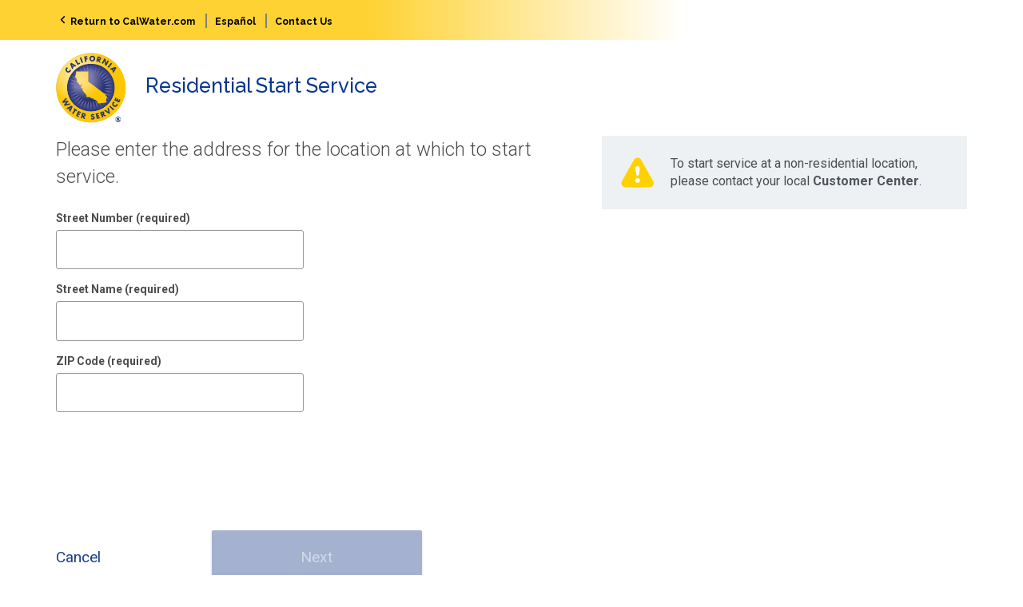

--- FILE ---
content_type: text/html
request_url: https://myaccount.calwater.com/
body_size: 224
content:
<!doctype html><html lang="en"><head><meta http-equiv="X-UA-Compatible" content="IE=edge"/><!--[if IE]>
    <script>window.location.href = "/unsupported.html";</script>
<![endif]--><!--[if !IE]><!--><link href="https://fonts.googleapis.com/css?family=Roboto:400,100,300,500,700,900" rel="stylesheet"><link href="https://fonts.googleapis.com/css?family=Raleway:400,100,300,500,700,900" rel="stylesheet"><meta charset="UTF-8"><meta name="viewport" content="width=device-width,initial-scale=1"><title>California Water Service</title><script src="/1.0.246/globals.js"></script><link rel="manifest" href="/1.0.246/manifest.json"><link rel="shortcut icon" href="/1.0.246/favicon.png"><link href="/1.0.246/styles.css?c8b30c5c6702d4e39844" rel="stylesheet"></head><body><div id="root"></div><script>window.history&&"replaceState"in window.history&&history.replaceState({},"initial state",location.hash.substring(1))</script><noscript><h1>Javascript Required</h1><p>We're sorry, Javascript is required to run this site.</p><p>Please enable Javascript to continue.</p><h2>Supported Browsers</h2><div><p>Microsoft Internet Explorer 10+</p><p>Microsoft Edge</p><p>Google Chrome</p><p>Apple Safari</p><p>Mozilla Firefox</p></div><p>For more information, please visit <a href="https://www.calwater.com/accessibility/">https://www.calwater.com/accessibility/</a>.</p></noscript><script type="text/javascript" src="/1.0.246/vendor.bundle.js?c8b30c5c6702d4e39844"></script><script type="text/javascript" src="/1.0.246/app.js?c8b30c5c6702d4e39844"></script></body><!--<![endif]--></html>

--- FILE ---
content_type: text/css
request_url: https://myaccount.calwater.com/1.0.246/styles.css?c8b30c5c6702d4e39844
body_size: 33542
content:
/*! Copyright 2017, Badgermeter Inc. */
/*! normalize.css v7.0.0 | MIT License | github.com/necolas/normalize.css */

/* Document
   ========================================================================== */

/**
 * 1. Correct the line height in all browsers.
 * 2. Prevent adjustments of font size after orientation changes in
 *    IE on Windows Phone and in iOS.
 */

html {
  line-height: 1.15; /* 1 */
  -ms-text-size-adjust: 100%; /* 2 */
  -webkit-text-size-adjust: 100%; /* 2 */
}

/* Sections
   ========================================================================== */

/**
 * Remove the margin in all browsers (opinionated).
 */

body {
  margin: 0;
}

/**
 * Add the correct display in IE 9-.
 */

article,
aside,
footer,
header,
nav,
section {
  display: block;
}

/**
 * Correct the font size and margin on `h1` elements within `section` and
 * `article` contexts in Chrome, Firefox, and Safari.
 */

h1 {
  font-size: 2em;
  margin: 0.67em 0;
}

/* Grouping content
   ========================================================================== */

/**
 * Add the correct display in IE 9-.
 * 1. Add the correct display in IE.
 */

figcaption,
figure,
main { /* 1 */
  display: block;
}

/**
 * Add the correct margin in IE 8.
 */

figure {
  margin: 1em 40px;
}

/**
 * 1. Add the correct box sizing in Firefox.
 * 2. Show the overflow in Edge and IE.
 */

hr {
  box-sizing: content-box; /* 1 */
  height: 0; /* 1 */
  overflow: visible; /* 2 */
}

/**
 * 1. Correct the inheritance and scaling of font size in all browsers.
 * 2. Correct the odd `em` font sizing in all browsers.
 */

pre {
  font-family: monospace, monospace; /* 1 */
  font-size: 1em; /* 2 */
}

/* Text-level semantics
   ========================================================================== */

/**
 * 1. Remove the gray background on active links in IE 10.
 * 2. Remove gaps in links underline in iOS 8+ and Safari 8+.
 */

a {
  background-color: transparent; /* 1 */
  -webkit-text-decoration-skip: objects; /* 2 */
}

/**
 * 1. Remove the bottom border in Chrome 57- and Firefox 39-.
 * 2. Add the correct text decoration in Chrome, Edge, IE, Opera, and Safari.
 */

abbr[title] {
  border-bottom: none; /* 1 */
  text-decoration: underline; /* 2 */
  text-decoration: underline dotted; /* 2 */
}

/**
 * Prevent the duplicate application of `bolder` by the next rule in Safari 6.
 */

b,
strong {
  font-weight: inherit;
}

/**
 * Add the correct font weight in Chrome, Edge, and Safari.
 */

b,
strong {
  font-weight: bolder;
}

/**
 * 1. Correct the inheritance and scaling of font size in all browsers.
 * 2. Correct the odd `em` font sizing in all browsers.
 */

code,
kbd,
samp {
  font-family: monospace, monospace; /* 1 */
  font-size: 1em; /* 2 */
}

/**
 * Add the correct font style in Android 4.3-.
 */

dfn {
  font-style: italic;
}

/**
 * Add the correct background and color in IE 9-.
 */

mark {
  background-color: #ff0;
  color: #000;
}

/**
 * Add the correct font size in all browsers.
 */

small {
  font-size: 80%;
}

/**
 * Prevent `sub` and `sup` elements from affecting the line height in
 * all browsers.
 */

sub,
sup {
  font-size: 75%;
  line-height: 0;
  position: relative;
  vertical-align: baseline;
}

sub {
  bottom: -0.25em;
}

sup {
  top: -0.5em;
}

/* Embedded content
   ========================================================================== */

/**
 * Add the correct display in IE 9-.
 */

audio,
video {
  display: inline-block;
}

/**
 * Add the correct display in iOS 4-7.
 */

audio:not([controls]) {
  display: none;
  height: 0;
}

/**
 * Remove the border on images inside links in IE 10-.
 */

img {
  border-style: none;
}

/**
 * Hide the overflow in IE.
 */

svg:not(:root) {
  overflow: hidden;
}

/* Forms
   ========================================================================== */

/**
 * 1. Change the font styles in all browsers (opinionated).
 * 2. Remove the margin in Firefox and Safari.
 */

button,
input,
optgroup,
select,
textarea {
  font-family: sans-serif; /* 1 */
  font-size: 100%; /* 1 */
  line-height: 1.15; /* 1 */
  margin: 0; /* 2 */
}

/**
 * Show the overflow in IE.
 * 1. Show the overflow in Edge.
 */

button,
input { /* 1 */
  overflow: visible;
}

/**
 * Remove the inheritance of text transform in Edge, Firefox, and IE.
 * 1. Remove the inheritance of text transform in Firefox.
 */

button,
select { /* 1 */
  text-transform: none;
}

/**
 * 1. Prevent a WebKit bug where (2) destroys native `audio` and `video`
 *    controls in Android 4.
 * 2. Correct the inability to style clickable types in iOS and Safari.
 */

button,
html [type="button"], /* 1 */
[type="reset"],
[type="submit"] {
  -webkit-appearance: button; /* 2 */
}

/**
 * Remove the inner border and padding in Firefox.
 */

button::-moz-focus-inner,
[type="button"]::-moz-focus-inner,
[type="reset"]::-moz-focus-inner,
[type="submit"]::-moz-focus-inner {
  border-style: none;
  padding: 0;
}

/**
 * Restore the focus styles unset by the previous rule.
 */

button:-moz-focusring,
[type="button"]:-moz-focusring,
[type="reset"]:-moz-focusring,
[type="submit"]:-moz-focusring {
  outline: 1px dotted ButtonText;
}

/**
 * Correct the padding in Firefox.
 */

fieldset {
  padding: 0.35em 0.75em 0.625em;
}

/**
 * 1. Correct the text wrapping in Edge and IE.
 * 2. Correct the color inheritance from `fieldset` elements in IE.
 * 3. Remove the padding so developers are not caught out when they zero out
 *    `fieldset` elements in all browsers.
 */

legend {
  box-sizing: border-box; /* 1 */
  color: inherit; /* 2 */
  display: table; /* 1 */
  max-width: 100%; /* 1 */
  padding: 0; /* 3 */
  white-space: normal; /* 1 */
}

/**
 * 1. Add the correct display in IE 9-.
 * 2. Add the correct vertical alignment in Chrome, Firefox, and Opera.
 */

progress {
  display: inline-block; /* 1 */
  vertical-align: baseline; /* 2 */
}

/**
 * Remove the default vertical scrollbar in IE.
 */

textarea {
  overflow: auto;
}

/**
 * 1. Add the correct box sizing in IE 10-.
 * 2. Remove the padding in IE 10-.
 */

[type="checkbox"],
[type="radio"] {
  box-sizing: border-box; /* 1 */
  padding: 0; /* 2 */
}

/**
 * Correct the cursor style of increment and decrement buttons in Chrome.
 */

[type="number"]::-webkit-inner-spin-button,
[type="number"]::-webkit-outer-spin-button {
  height: auto;
}

/**
 * 1. Correct the odd appearance in Chrome and Safari.
 * 2. Correct the outline style in Safari.
 */

[type="search"] {
  -webkit-appearance: textfield; /* 1 */
  outline-offset: -2px; /* 2 */
}

/**
 * Remove the inner padding and cancel buttons in Chrome and Safari on macOS.
 */

[type="search"]::-webkit-search-cancel-button,
[type="search"]::-webkit-search-decoration {
  -webkit-appearance: none;
}

/**
 * 1. Correct the inability to style clickable types in iOS and Safari.
 * 2. Change font properties to `inherit` in Safari.
 */

::-webkit-file-upload-button {
  -webkit-appearance: button; /* 1 */
  font: inherit; /* 2 */
}

/* Interactive
   ========================================================================== */

/*
 * Add the correct display in IE 9-.
 * 1. Add the correct display in Edge, IE, and Firefox.
 */

details, /* 1 */
menu {
  display: block;
}

/*
 * Add the correct display in all browsers.
 */

summary {
  display: list-item;
}

/* Scripting
   ========================================================================== */

/**
 * Add the correct display in IE 9-.
 */

canvas {
  display: inline-block;
}

/**
 * Add the correct display in IE.
 */

template {
  display: none;
}

/* Hidden
   ========================================================================== */

/**
 * Add the correct display in IE 10-.
 */

[hidden] {
  display: none;
}
/*!
 * Copyright (c) 2017. Badgermeter Inc.
 *//*!
 * Copyright (c) 2017. Badgermeter Inc.
 */*{-webkit-box-sizing:border-box;-moz-box-sizing:border-box;box-sizing:border-box}*:before,*:after{-webkit-box-sizing:border-box;-moz-box-sizing:border-box;box-sizing:border-box}html{font-size:10px;-webkit-tap-highlight-color:rgba(0,0,0,0)}body{font-family:"Roboto","Helvetica Neue",Helvetica,Arial,sans-serif;font-size:15px;line-height:1.428571429;color:#4d4d4d;background-color:#fff}input,button,select,textarea{font-family:inherit;font-size:inherit;line-height:inherit}a,.billing-preferences__link{color:#5ea1fb;text-decoration:none}a:hover,.billing-preferences__link:hover,a:focus,.billing-preferences__link:focus{color:#1375f9;text-decoration:underline}a:focus,.billing-preferences__link:focus{outline:5px auto -webkit-focus-ring-color;outline-offset:-2px}figure{margin:0}img{vertical-align:middle}.img-responsive{display:block;max-width:100%;height:auto}.img-rounded{border-radius:3px}.img-thumbnail{padding:4px;line-height:1.428571429;background-color:#fff;border:1px solid #ddd;border-radius:3px;-webkit-transition:all .2s ease-in-out;-o-transition:all .2s ease-in-out;transition:all .2s ease-in-out;display:inline-block;max-width:100%;height:auto}.img-circle{border-radius:50%}hr{margin-top:21px;margin-bottom:21px;border:0;border-top:1px solid #eef1f3}.sr-only,.account-selector__main--closed .account-selector__account-entry--inactive,.slide-menu__sr-only{position:absolute;width:1px;height:1px;padding:0;margin:-1px;overflow:hidden;clip:rect(0, 0, 0, 0);border:0}.sr-only-focusable:active,.sr-only-focusable:focus{position:static;width:auto;height:auto;margin:0;overflow:visible;clip:auto}[role=button]{cursor:pointer}.container,.payment-plan,.balance-header__main,.water-usage-header__main,.actions__container,.emergency-alerts__container,.bmi-std-page,.bmi-wizard__step,.sub-menu,.slide-menu__navbar-toggle-holder--in,.footer__main,.header-top-bar__holder,.header__main,.main{padding-right:15px;padding-left:15px;margin-right:auto;margin-left:auto}.container:before,.payment-plan:before,.balance-header__main:before,.water-usage-header__main:before,.actions__container:before,.emergency-alerts__container:before,.bmi-std-page:before,.bmi-wizard__step:before,.sub-menu:before,.slide-menu__navbar-toggle-holder--in:before,.footer__main:before,.header-top-bar__holder:before,.header__main:before,.main:before,.container:after,.payment-plan:after,.balance-header__main:after,.water-usage-header__main:after,.actions__container:after,.emergency-alerts__container:after,.bmi-std-page:after,.bmi-wizard__step:after,.sub-menu:after,.slide-menu__navbar-toggle-holder--in:after,.footer__main:after,.header-top-bar__holder:after,.header__main:after,.main:after{display:table;content:" "}.container:after,.payment-plan:after,.balance-header__main:after,.water-usage-header__main:after,.actions__container:after,.emergency-alerts__container:after,.bmi-std-page:after,.bmi-wizard__step:after,.sub-menu:after,.slide-menu__navbar-toggle-holder--in:after,.footer__main:after,.header-top-bar__holder:after,.header__main:after,.main:after{clear:both}@media(min-width: 700px){.container,.payment-plan,.balance-header__main,.water-usage-header__main,.actions__container,.emergency-alerts__container,.bmi-std-page,.bmi-wizard__step,.sub-menu,.slide-menu__navbar-toggle-holder--in,.footer__main,.header-top-bar__holder,.header__main,.main{width:670px}}@media(min-width: 992px){.container,.payment-plan,.balance-header__main,.water-usage-header__main,.actions__container,.emergency-alerts__container,.bmi-std-page,.bmi-wizard__step,.sub-menu,.slide-menu__navbar-toggle-holder--in,.footer__main,.header-top-bar__holder,.header__main,.main{width:970px}}@media(min-width: 1200px){.container,.payment-plan,.balance-header__main,.water-usage-header__main,.actions__container,.emergency-alerts__container,.bmi-std-page,.bmi-wizard__step,.sub-menu,.slide-menu__navbar-toggle-holder--in,.footer__main,.header-top-bar__holder,.header__main,.main{width:1170px}}.container-fluid,.utility-notices__contact-section,.utility-notices__prev-next-holder,.utility-notices,.stripe-list__container,.payment-plan__existing-arrangement-holder,.balance-header__alert,.highlights__pods,.recover__password-help,.start-service__district-callout,.stop-service__district-callout,.overlays-popover__options-content,.units-options__options-content,.large-list__container,.bmi-wizard__callout--icon,.district-contact__links-holder{padding-right:15px;padding-left:15px;margin-right:auto;margin-left:auto}.container-fluid:before,.utility-notices__contact-section:before,.utility-notices__prev-next-holder:before,.utility-notices:before,.stripe-list__container:before,.payment-plan__existing-arrangement-holder:before,.balance-header__alert:before,.highlights__pods:before,.recover__password-help:before,.start-service__district-callout:before,.stop-service__district-callout:before,.overlays-popover__options-content:before,.units-options__options-content:before,.large-list__container:before,.bmi-wizard__callout--icon:before,.district-contact__links-holder:before,.container-fluid:after,.utility-notices__contact-section:after,.utility-notices__prev-next-holder:after,.utility-notices:after,.stripe-list__container:after,.payment-plan__existing-arrangement-holder:after,.balance-header__alert:after,.highlights__pods:after,.recover__password-help:after,.start-service__district-callout:after,.stop-service__district-callout:after,.overlays-popover__options-content:after,.units-options__options-content:after,.large-list__container:after,.bmi-wizard__callout--icon:after,.district-contact__links-holder:after{display:table;content:" "}.container-fluid:after,.utility-notices__contact-section:after,.utility-notices__prev-next-holder:after,.utility-notices:after,.stripe-list__container:after,.payment-plan__existing-arrangement-holder:after,.balance-header__alert:after,.highlights__pods:after,.recover__password-help:after,.start-service__district-callout:after,.stop-service__district-callout:after,.overlays-popover__options-content:after,.units-options__options-content:after,.large-list__container:after,.bmi-wizard__callout--icon:after,.district-contact__links-holder:after{clear:both}.row{margin-right:-15px;margin-left:-15px}.row:before,.row:after{display:table;content:" "}.row:after{clear:both}.row-no-gutters{margin-right:0;margin-left:0}.row-no-gutters [class*=col-]{padding-right:0;padding-left:0}.col-xs-1,.col-sm-1,.col-md-1,.col-lg-1,.col-xs-2,.col-sm-2,.col-md-2,.col-lg-2,.col-xs-3,.col-sm-3,.col-md-3,.col-lg-3,.col-xs-4,.col-sm-4,.col-md-4,.col-lg-4,.col-xs-5,.col-sm-5,.col-md-5,.col-lg-5,.col-xs-6,.col-sm-6,.col-md-6,.col-lg-6,.col-xs-7,.col-sm-7,.col-md-7,.col-lg-7,.col-xs-8,.col-sm-8,.col-md-8,.col-lg-8,.col-xs-9,.col-sm-9,.col-md-9,.col-lg-9,.col-xs-10,.col-sm-10,.col-md-10,.col-lg-10,.col-xs-11,.col-sm-11,.col-md-11,.col-lg-11,.col-xs-12,.col-sm-12,.col-md-12,.col-lg-12{position:relative;min-height:1px;padding-right:15px;padding-left:15px}.col-xs-1,.col-xs-2,.col-xs-3,.col-xs-4,.col-xs-5,.col-xs-6,.col-xs-7,.col-xs-8,.col-xs-9,.col-xs-10,.col-xs-11,.col-xs-12{float:left}.col-xs-1{width:8.3333333333%}.col-xs-2{width:16.6666666667%}.col-xs-3{width:25%}.col-xs-4{width:33.3333333333%}.col-xs-5{width:41.6666666667%}.col-xs-6{width:50%}.col-xs-7{width:58.3333333333%}.col-xs-8{width:66.6666666667%}.col-xs-9{width:75%}.col-xs-10{width:83.3333333333%}.col-xs-11{width:91.6666666667%}.col-xs-12{width:100%}.col-xs-pull-0{right:auto}.col-xs-pull-1{right:8.3333333333%}.col-xs-pull-2{right:16.6666666667%}.col-xs-pull-3{right:25%}.col-xs-pull-4{right:33.3333333333%}.col-xs-pull-5{right:41.6666666667%}.col-xs-pull-6{right:50%}.col-xs-pull-7{right:58.3333333333%}.col-xs-pull-8{right:66.6666666667%}.col-xs-pull-9{right:75%}.col-xs-pull-10{right:83.3333333333%}.col-xs-pull-11{right:91.6666666667%}.col-xs-pull-12{right:100%}.col-xs-push-0{left:auto}.col-xs-push-1{left:8.3333333333%}.col-xs-push-2{left:16.6666666667%}.col-xs-push-3{left:25%}.col-xs-push-4{left:33.3333333333%}.col-xs-push-5{left:41.6666666667%}.col-xs-push-6{left:50%}.col-xs-push-7{left:58.3333333333%}.col-xs-push-8{left:66.6666666667%}.col-xs-push-9{left:75%}.col-xs-push-10{left:83.3333333333%}.col-xs-push-11{left:91.6666666667%}.col-xs-push-12{left:100%}.col-xs-offset-0{margin-left:0%}.col-xs-offset-1{margin-left:8.3333333333%}.col-xs-offset-2{margin-left:16.6666666667%}.col-xs-offset-3{margin-left:25%}.col-xs-offset-4{margin-left:33.3333333333%}.col-xs-offset-5{margin-left:41.6666666667%}.col-xs-offset-6{margin-left:50%}.col-xs-offset-7{margin-left:58.3333333333%}.col-xs-offset-8{margin-left:66.6666666667%}.col-xs-offset-9{margin-left:75%}.col-xs-offset-10{margin-left:83.3333333333%}.col-xs-offset-11{margin-left:91.6666666667%}.col-xs-offset-12{margin-left:100%}@media(min-width: 700px){.col-sm-1,.col-sm-2,.col-sm-3,.col-sm-4,.col-sm-5,.col-sm-6,.col-sm-7,.col-sm-8,.col-sm-9,.col-sm-10,.col-sm-11,.col-sm-12{float:left}.col-sm-1{width:8.3333333333%}.col-sm-2{width:16.6666666667%}.col-sm-3{width:25%}.col-sm-4{width:33.3333333333%}.col-sm-5{width:41.6666666667%}.col-sm-6{width:50%}.col-sm-7{width:58.3333333333%}.col-sm-8{width:66.6666666667%}.col-sm-9{width:75%}.col-sm-10{width:83.3333333333%}.col-sm-11{width:91.6666666667%}.col-sm-12{width:100%}.col-sm-pull-0{right:auto}.col-sm-pull-1{right:8.3333333333%}.col-sm-pull-2{right:16.6666666667%}.col-sm-pull-3{right:25%}.col-sm-pull-4{right:33.3333333333%}.col-sm-pull-5{right:41.6666666667%}.col-sm-pull-6{right:50%}.col-sm-pull-7{right:58.3333333333%}.col-sm-pull-8{right:66.6666666667%}.col-sm-pull-9{right:75%}.col-sm-pull-10{right:83.3333333333%}.col-sm-pull-11{right:91.6666666667%}.col-sm-pull-12{right:100%}.col-sm-push-0{left:auto}.col-sm-push-1{left:8.3333333333%}.col-sm-push-2{left:16.6666666667%}.col-sm-push-3{left:25%}.col-sm-push-4{left:33.3333333333%}.col-sm-push-5{left:41.6666666667%}.col-sm-push-6{left:50%}.col-sm-push-7{left:58.3333333333%}.col-sm-push-8{left:66.6666666667%}.col-sm-push-9{left:75%}.col-sm-push-10{left:83.3333333333%}.col-sm-push-11{left:91.6666666667%}.col-sm-push-12{left:100%}.col-sm-offset-0{margin-left:0%}.col-sm-offset-1{margin-left:8.3333333333%}.col-sm-offset-2{margin-left:16.6666666667%}.col-sm-offset-3{margin-left:25%}.col-sm-offset-4{margin-left:33.3333333333%}.col-sm-offset-5{margin-left:41.6666666667%}.col-sm-offset-6{margin-left:50%}.col-sm-offset-7{margin-left:58.3333333333%}.col-sm-offset-8{margin-left:66.6666666667%}.col-sm-offset-9{margin-left:75%}.col-sm-offset-10{margin-left:83.3333333333%}.col-sm-offset-11{margin-left:91.6666666667%}.col-sm-offset-12{margin-left:100%}}@media(min-width: 992px){.col-md-1,.col-md-2,.col-md-3,.col-md-4,.col-md-5,.col-md-6,.col-md-7,.col-md-8,.col-md-9,.col-md-10,.col-md-11,.col-md-12{float:left}.col-md-1{width:8.3333333333%}.col-md-2{width:16.6666666667%}.col-md-3{width:25%}.col-md-4{width:33.3333333333%}.col-md-5{width:41.6666666667%}.col-md-6{width:50%}.col-md-7{width:58.3333333333%}.col-md-8{width:66.6666666667%}.col-md-9{width:75%}.col-md-10{width:83.3333333333%}.col-md-11{width:91.6666666667%}.col-md-12{width:100%}.col-md-pull-0{right:auto}.col-md-pull-1{right:8.3333333333%}.col-md-pull-2{right:16.6666666667%}.col-md-pull-3{right:25%}.col-md-pull-4{right:33.3333333333%}.col-md-pull-5{right:41.6666666667%}.col-md-pull-6{right:50%}.col-md-pull-7{right:58.3333333333%}.col-md-pull-8{right:66.6666666667%}.col-md-pull-9{right:75%}.col-md-pull-10{right:83.3333333333%}.col-md-pull-11{right:91.6666666667%}.col-md-pull-12{right:100%}.col-md-push-0{left:auto}.col-md-push-1{left:8.3333333333%}.col-md-push-2{left:16.6666666667%}.col-md-push-3{left:25%}.col-md-push-4{left:33.3333333333%}.col-md-push-5{left:41.6666666667%}.col-md-push-6{left:50%}.col-md-push-7{left:58.3333333333%}.col-md-push-8{left:66.6666666667%}.col-md-push-9{left:75%}.col-md-push-10{left:83.3333333333%}.col-md-push-11{left:91.6666666667%}.col-md-push-12{left:100%}.col-md-offset-0{margin-left:0%}.col-md-offset-1{margin-left:8.3333333333%}.col-md-offset-2{margin-left:16.6666666667%}.col-md-offset-3{margin-left:25%}.col-md-offset-4{margin-left:33.3333333333%}.col-md-offset-5{margin-left:41.6666666667%}.col-md-offset-6{margin-left:50%}.col-md-offset-7{margin-left:58.3333333333%}.col-md-offset-8{margin-left:66.6666666667%}.col-md-offset-9{margin-left:75%}.col-md-offset-10{margin-left:83.3333333333%}.col-md-offset-11{margin-left:91.6666666667%}.col-md-offset-12{margin-left:100%}}@media(min-width: 1200px){.col-lg-1,.col-lg-2,.col-lg-3,.col-lg-4,.col-lg-5,.col-lg-6,.col-lg-7,.col-lg-8,.col-lg-9,.col-lg-10,.col-lg-11,.col-lg-12{float:left}.col-lg-1{width:8.3333333333%}.col-lg-2{width:16.6666666667%}.col-lg-3{width:25%}.col-lg-4{width:33.3333333333%}.col-lg-5{width:41.6666666667%}.col-lg-6{width:50%}.col-lg-7{width:58.3333333333%}.col-lg-8{width:66.6666666667%}.col-lg-9{width:75%}.col-lg-10{width:83.3333333333%}.col-lg-11{width:91.6666666667%}.col-lg-12{width:100%}.col-lg-pull-0{right:auto}.col-lg-pull-1{right:8.3333333333%}.col-lg-pull-2{right:16.6666666667%}.col-lg-pull-3{right:25%}.col-lg-pull-4{right:33.3333333333%}.col-lg-pull-5{right:41.6666666667%}.col-lg-pull-6{right:50%}.col-lg-pull-7{right:58.3333333333%}.col-lg-pull-8{right:66.6666666667%}.col-lg-pull-9{right:75%}.col-lg-pull-10{right:83.3333333333%}.col-lg-pull-11{right:91.6666666667%}.col-lg-pull-12{right:100%}.col-lg-push-0{left:auto}.col-lg-push-1{left:8.3333333333%}.col-lg-push-2{left:16.6666666667%}.col-lg-push-3{left:25%}.col-lg-push-4{left:33.3333333333%}.col-lg-push-5{left:41.6666666667%}.col-lg-push-6{left:50%}.col-lg-push-7{left:58.3333333333%}.col-lg-push-8{left:66.6666666667%}.col-lg-push-9{left:75%}.col-lg-push-10{left:83.3333333333%}.col-lg-push-11{left:91.6666666667%}.col-lg-push-12{left:100%}.col-lg-offset-0{margin-left:0%}.col-lg-offset-1{margin-left:8.3333333333%}.col-lg-offset-2{margin-left:16.6666666667%}.col-lg-offset-3{margin-left:25%}.col-lg-offset-4{margin-left:33.3333333333%}.col-lg-offset-5{margin-left:41.6666666667%}.col-lg-offset-6{margin-left:50%}.col-lg-offset-7{margin-left:58.3333333333%}.col-lg-offset-8{margin-left:66.6666666667%}.col-lg-offset-9{margin-left:75%}.col-lg-offset-10{margin-left:83.3333333333%}.col-lg-offset-11{margin-left:91.6666666667%}.col-lg-offset-12{margin-left:100%}}@-ms-viewport{width:device-width}.visible-xs,.slide-menu__navbar-toggle{display:none !important}.visible-sm,.slide-menu__navbar-toggle{display:none !important}.visible-md{display:none !important}.visible-lg{display:none !important}.visible-xs-block,.actions__content,.emergency-alerts__toggle,.main__column--mobile,.visible-xs-inline,.transaction-history__account-label,.transaction-history__date-label,.visible-xs-inline-block,.visible-sm-block,.visible-sm-inline,.visible-sm-inline-block,.visible-md-block,.visible-md-inline,.visible-md-inline-block,.visible-lg-block,.visible-lg-inline,.visible-lg-inline-block{display:none !important}@media(max-width: 699px){.visible-xs,.slide-menu__navbar-toggle{display:block !important}table.visible-xs,table.slide-menu__navbar-toggle{display:table !important}tr.visible-xs,tr.slide-menu__navbar-toggle{display:table-row !important}th.visible-xs,th.slide-menu__navbar-toggle,td.visible-xs,td.slide-menu__navbar-toggle{display:table-cell !important}}@media(max-width: 699px){.visible-xs-block,.actions__content,.emergency-alerts__toggle,.main__column--mobile{display:block !important}}@media(max-width: 699px){.visible-xs-inline,.transaction-history__account-label,.transaction-history__date-label{display:inline !important}}@media(max-width: 699px){.visible-xs-inline-block{display:inline-block !important}}@media(min-width: 700px)and (max-width: 991px){.visible-sm,.slide-menu__navbar-toggle{display:block !important}table.visible-sm,table.slide-menu__navbar-toggle{display:table !important}tr.visible-sm,tr.slide-menu__navbar-toggle{display:table-row !important}th.visible-sm,th.slide-menu__navbar-toggle,td.visible-sm,td.slide-menu__navbar-toggle{display:table-cell !important}}@media(min-width: 700px)and (max-width: 991px){.visible-sm-block,.actions__content{display:block !important}}@media(min-width: 700px)and (max-width: 991px){.visible-sm-inline{display:inline !important}}@media(min-width: 700px)and (max-width: 991px){.visible-sm-inline-block{display:inline-block !important}}@media(min-width: 992px)and (max-width: 1199px){.visible-md{display:block !important}table.visible-md{display:table !important}tr.visible-md{display:table-row !important}th.visible-md,td.visible-md{display:table-cell !important}}@media(min-width: 992px)and (max-width: 1199px){.visible-md-block,.actions__content{display:block !important}}@media(min-width: 992px)and (max-width: 1199px){.visible-md-inline{display:inline !important}}@media(min-width: 992px)and (max-width: 1199px){.visible-md-inline-block{display:inline-block !important}}@media(min-width: 1200px){.visible-lg{display:block !important}table.visible-lg{display:table !important}tr.visible-lg{display:table-row !important}th.visible-lg,td.visible-lg{display:table-cell !important}}@media(min-width: 1200px){.visible-lg-block,.actions__content{display:block !important}}@media(min-width: 1200px){.visible-lg-inline{display:inline !important}}@media(min-width: 1200px){.visible-lg-inline-block{display:inline-block !important}}@media(max-width: 699px){.hidden-xs,.utility-notices__column--contact,.personal-info__column--cancel-editing,.personal-info__column--phones-label,.personal-info__column--empty,.billing-preferences__header-row,.transaction-history__column-header--details,.transaction-history__column-header--date,.transaction-history__column-header--account,.welcome__address-section,.welcome__account-section,.account-selector__address,.account-selector__name,.header-top-bar,.header__menulink,.main__column--large{display:none !important}}@media(min-width: 700px)and (max-width: 991px){.hidden-sm,.billing-preferences__header-row,.header-top-bar,.header__menulink{display:none !important}}@media(min-width: 992px)and (max-width: 1199px){.hidden-md,.return-locale-bar,.slide-menu{display:none !important}}@media(min-width: 1200px){.hidden-lg,.return-locale-bar,.slide-menu{display:none !important}}.visible-print{display:none !important}@media print{.visible-print{display:block !important}table.visible-print{display:table !important}tr.visible-print{display:table-row !important}th.visible-print,td.visible-print{display:table-cell !important}}.visible-print-block{display:none !important}@media print{.visible-print-block{display:block !important}}.visible-print-inline{display:none !important}@media print{.visible-print-inline{display:inline !important}}.visible-print-inline-block{display:none !important}@media print{.visible-print-inline-block{display:inline-block !important}}@media print{.hidden-print{display:none !important}}html{font-size:16px}body{font-size:12px}@media(min-width: 700px){body{font-size:16px}}body{font-weight:400;overflow-x:hidden}a,.billing-preferences__link{transition:color .5s;cursor:pointer}a,.billing-preferences__link,a:link,a:visited,a:active,a:hover,a:focus{text-decoration:none;color:#50545c}a:focus,.billing-preferences__link:focus{outline-offset:1px}p{margin:0 0 10.5px}.hidden{display:none}p{margin:0 0 10.5px}.hidden{display:none}label{display:inline-block;max-width:100%;margin-bottom:5px;font-weight:bold}.clearfix:before,.form__input-group-radio:before,.clearfix:after,.form__input-group-radio:after{display:table;content:" "}.clearfix:after,.form__input-group-radio:after{clear:both}.app-gradient,.header,.app--bg{background-color:#000;background-image:linear-gradient(90deg, #fed232 36%, white 67%)}.no-background{background:none}.full-background,.app__main--full-bg{background-color:#eef1f3}.gray-background{background-color:#f1f1f1}.footer-background,.footer{background-color:#06388f;border-top:1px solid #eef1f3}.container-fluid,.utility-notices__contact-section,.utility-notices__prev-next-holder,.utility-notices,.stripe-list__container,.payment-plan__existing-arrangement-holder,.balance-header__alert,.highlights__pods,.recover__password-help,.start-service__district-callout,.stop-service__district-callout,.overlays-popover__options-content,.units-options__options-content,.large-list__container,.bmi-wizard__callout--icon,.district-contact__links-holder{max-width:1170px}.main{padding-bottom:4em}.main__row{margin-right:-15px;margin-left:-15px}.main__row:before,.main__row:after{display:table;content:" "}.main__row:after{clear:both}.main__column--first{position:relative;min-height:1px;padding-right:15px;padding-left:15px;position:relative;float:left;width:50%;min-height:1px;padding-right:15px;padding-left:15px;padding-top:4em}@media(min-width: 992px){.main__column--first{float:left;width:66.6666666667%}}.main__column--second{position:relative;min-height:1px;padding-right:15px;padding-left:15px;position:relative;float:left;width:50%;min-height:1px;padding-right:15px;padding-left:15px;padding-top:4em}@media(min-width: 992px){.main__column--second{float:left;width:33.3333333333%}}.main__column--full-row{position:relative;min-height:1px;padding-right:15px;padding-left:15px;position:relative;float:left;width:100%;min-height:1px;padding-right:15px;padding-left:15px}@media(min-width: 992px){.main__column--full-row{float:left;width:100%}}.pod,.utility-notices__contact-section,.utility-notices__notices-section,.savings-summary__body,.savings-tip__body,.water-usage-highlights-usage__body,.water-usage-highlights-temp__body,.water-usage-highlights-precip__body,.water-usage-highlights-compare__body,.water-usage-highlights-aag__body,.savings-actions,.water-usage-overview,.account-selector__account-entry,.account-selector__account-filter,.right-pod,.notices,.survey-report,.paperless-billing,.last-payment,.current-balance-due,.maintenance{padding:1.5em 2em;margin-bottom:1em;margin-right:0}.right-pod,.notices,.survey-report,.paperless-billing,.last-payment,.current-balance-due,.maintenance{margin-left:0}.pod-header,.notice-display__title,.water-usage-highlights-usage__header,.water-usage-highlights-temp__header,.water-usage-highlights-precip__header,.water-usage-highlights-compare__header,.water-usage-highlights-aag__header,.savings-actions__action-header,.water-usage-overview__title,.notices__header,.survey-report__header,.paperless-billing__header,.last-payment__header,.current-balance-due__header,.account-selector__name,.maintenance__header,.pod-header-large,.savings-actions__header,.water-usage-overview__header{color:#4d4d4d;font-weight:bold;font-size:1em;padding:0;margin:0;margin-bottom:1.5em}.pod-header h3,.notice-display__title h3,.water-usage-highlights-usage__header h3,.water-usage-highlights-temp__header h3,.water-usage-highlights-precip__header h3,.water-usage-highlights-compare__header h3,.water-usage-highlights-aag__header h3,.savings-actions__action-header h3,.water-usage-overview__title h3,.notices__header h3,.survey-report__header h3,.paperless-billing__header h3,.last-payment__header h3,.current-balance-due__header h3,.account-selector__name h3,.maintenance__header h3,.pod-header-large h3,.savings-actions__header h3,.water-usage-overview__header h3{font-size:1em;display:inline;margin:0}.pod-header-large,.savings-actions__header,.water-usage-overview__header{color:#757575;font-size:1.6em;margin-bottom:0}.pod-header-large h3,.savings-actions__header h3,.water-usage-overview__header h3{font-weight:100;margin-bottom:0;display:inline}.pod-subheader,.notice-display__subtitle,.last-payment__subheader,.current-balance-due__subheader{font-size:1em;color:#757575;padding:0;margin:0}.pod-right-link,.notices__link,.paperless-billing__link,.last-payment__link,.current-balance-due__link{float:right;color:#1c3f88 !important;font-size:.8em;position:relative;top:.25em}.pod-description,.savings-actions__action-description,.water-usage-overview__description,.notices__description,.survey-report__description,.paperless-billing__description,.maintenance__description{color:#757575;margin-bottom:0}.rule{border-color:#d6d7d7;margin:.5em 0}.action-button{background-color:#1c3f88;color:#fff !important;border-radius:3px;font-size:1em;display:inline-block;width:100%;padding:1em;margin:1em 0 1em 0;text-align:center;font-weight:lighter}.shaded-button{background-color:#fff;padding:.5em 1em;border:1px solid #eef1f3;box-shadow:1px 1px 2px 0px #d3d3d3;border-radius:3px}.d3{width:100%}.top-section,.settings__top-section,.billing__top-section,.water-usage__top-section{background-color:#fff;box-shadow:2px 1px 2px 0px #d3d3d3;position:relative}.top-section-bottom-border{position:absolute;bottom:5em;width:100%;height:1px;border-top:1px solid #d3d3d3}.bottom-section{background-color:#fff}.popover{background-color:#fff;margin-top:-1em !important;border-radius:3px;pointer-events:none}.popover .pod-legend-one--dot{color:#0c428c}.popover .pod-legend-two--dot{color:#64c4d6}.popover .popover-content{font-size:1.1em;padding:.4em}.popover-text{font-size:.8em !important;line-height:1.4em;color:#757575}.input-group-addon{font-size:1.9em;font-weight:normal;line-height:1;color:#757575;text-align:center;background-color:#fff}.white-box,.stripe-list__container,.payment-plan__existing-arrangement-holder,.payment-plan__button-section,.billing-preferences__manage-methods-bar,.savings-calculator__hh-profile-update-bar,.savings-actions__tips,.large-list .form__holder,.bmi-std-page__no-results,.bmi-std-page__loader .loader__container,.bmi-std-page__table:not(.bmi-std-page__table--blank),.bmi-wizard__progress,.district-contact__box,.pod,.utility-notices__contact-section,.utility-notices__notices-section,.savings-summary__body,.savings-tip__body,.water-usage-highlights-usage__body,.water-usage-highlights-temp__body,.water-usage-highlights-precip__body,.water-usage-highlights-compare__body,.water-usage-highlights-aag__body,.savings-actions,.water-usage-overview,.account-selector__account-entry,.account-selector__account-filter,.right-pod,.notices,.survey-report,.paperless-billing,.last-payment,.current-balance-due,.maintenance{box-shadow:0 1px 3px 0 rgba(0,0,0,.08);border:1px solid #e7e7e7;background-color:#fff}.standout-link,.register__register-link,.email-confirmation__resend-link,.customer-center-link,.standout-link:visited,.standout-link:link,.standout-link:hover{font-weight:bold;text-decoration:underline}.bmi-select,.transaction-history__toolbar-selects select,.overlays-popover__options-select,.units-options__options-select,.form__select{background:#fff;border:1px solid #dadcdf;border-radius:2px;background-image:url([data-uri]);background-repeat:no-repeat;background-position:right 1em top 1.1em;background-size:.9em .9em;-webkit-appearance:none;-moz-appearance:none;appearance:none;padding:1em;padding-right:2.5em;box-shadow:0 1px 3px 1px rgba(0,0,0,.08);font-weight:600;font-size:95%;color:#757575}.bmi-select::-ms-expand,.transaction-history__toolbar-selects select::-ms-expand,.overlays-popover__options-select::-ms-expand,.units-options__options-select::-ms-expand,.form__select::-ms-expand{visibility:hidden}@media(max-width: 699px){.bmi-select,.transaction-history__toolbar-selects select,.overlays-popover__options-select,.units-options__options-select,.form__select{font-size:100%}}.bmi-select,.transaction-history__toolbar-selects select,.overlays-popover__options-select,.units-options__options-select,.form__select,.bmi-select:focus,.bmi-select:active{-webkit-appearance:none}.highcharts-tooltip>span{border-radius:4px;box-shadow:2px 2px 2px gray;z-index:1000;background-color:#fff;opacity:.8}.highcharts-container{-webkit-user-select:none}/*!
 * Copyright (c) 2017. Badgermeter Inc.
 */.help{background-color:#fff;padding:50px 0}.help__header{max-width:80%}.help__inner{width:75%;padding:0 50px;margin:0 auto}@media(max-width: 699px){.help__inner{width:100%;padding:0 10px}}.help a,.help .billing-preferences__link{text-decoration:underline}.help table{font-family:arial,sans-serif;border-collapse:collapse;width:100%;caption-side:top}.help caption{text-align:left;font-style:italic}.help td,.help th{border:1px solid #aaa;text-align:left;padding:8px}.help tr:nth-child(even){background-color:#eee}a.help__button,.help__button.billing-preferences__link{display:inline-block;margin:0 0 .5em .5em;width:auto}a.help__button .inner,.help__button.billing-preferences__link .inner{text-align:left;padding-right:2.7em;font-size:95%;width:100%;color:#757575}a.help__button .inner,.help__button.billing-preferences__link .inner,a.help__button .inner:hover{background-image:url([data-uri]);background-repeat:no-repeat;background-position:right 1em top 1em;background-size:1.5em 1.5em}@media(max-width: 991px){a.help__button,.help__button.billing-preferences__link{margin:.5em .5em 0 0}}@media(max-width: 699px){a.help__button,.help__button.billing-preferences__link{width:100%;margin:0;margin-top:1em}a.help__button .inner,.help__button.billing-preferences__link .inner{font-size:12px}}/*!
 * Copyright (c) 2015. Badgermeter Inc.
 */.bmi-tou{background-color:#fff;padding:50px 0}.bmi-tou__header{max-width:80%}.bmi-tou__inner{width:75%;padding:0 50px;margin:0 auto}/*!
 * Copyright (c) 2016. Badgermeter Inc.
 */.app--iOS{padding-top:48pt}.app__main{width:100%}.app__main--full-bg-with-background-image{background-repeat:no-repeat;background-position:left bottom;background-size:120px}@media(min-width: 992px){.app__main--full-bg-with-background-image{background-size:240px}}@media(min-width: 992px){.app__main--fill-height{height:100%;padding-bottom:13em}}.header{font-family:"Raleway","Roboto","Helvetica Neue",Helvetica,Arial,sans-serif}.header--iOS{position:fixed;top:0;left:0;right:0;z-index:100003;height:48pt;padding-top:15pt}.header--iOS .header__logo-img{height:29pt;margin-left:-5.5pt;position:absolute}.header--iOS .header__row{padding:0}.header--iOS .header__title{padding:0}.header--iOS .header__logo-text{padding:0;width:100%;text-align:center}.header--iOS .header__title-big{padding:0;margin:0;left:0;right:0;top:20pt;font-size:17pt;position:fixed}.header--iOS .header__return,.header--iOS .return-locale-bar,.header--iOS .slide-menu__footer,.header--iOS .header-top-bar__return{display:none}.header__section--hide{display:none}.header__section--layout-2{background-color:#fff}.header__section--bottom-bar{background-color:#fff;height:11px}@media(min-width: 992px){.header__section--bottom-bar{height:15px}}.header__bottom-bar-img{width:100%;height:100%}.header__row{margin-right:-15px;margin-left:-15px;padding-top:1em;padding-bottom:1em}.header__row:before,.header__row:after{display:table;content:" "}.header__row:after{clear:both}@media(min-width: 992px){.header--no-gradient{background:none !important}}.header__logo-img{width:100%;display:inline-block;vertical-align:middle;max-width:66px}@media(min-width: 700px){.header__logo-img{max-width:88px}}@media(min-width: 1200px){.header__logo-img{max-width:88px}}.header__logo-message-img{width:100%;display:inline-block;vertical-align:middle;max-width:180px}@media(min-width: 700px){.header__logo-message-img{max-width:240px}}.header__logo-text{color:#000;display:inline-block;vertical-align:middle;padding-left:1.5em}@media(max-width: 699px){.header__logo-text{width:75%;padding-right:3em}}.header__title{position:relative;float:left;width:100%;min-height:1px;padding-right:15px;padding-left:15px;position:relative;min-height:1px;padding-right:15px;padding-left:15px;position:relative;min-height:1px;padding-right:15px;padding-left:15px;position:relative;min-height:1px;padding-right:15px;padding-left:15px;display:inline-block;height:100%;vertical-align:middle}@media(min-width: 700px){.header__title{float:left;width:83.3333333333%}}@media(min-width: 992px){.header__title{float:left;width:33.3333333333%}}@media(min-width: 1200px){.header__title{float:left;width:25%}}.header__title--modal{position:relative;min-height:1px;padding-right:15px;padding-left:15px;position:relative;min-height:1px;padding-right:15px;padding-left:15px}@media(min-width: 992px){.header__title--modal{float:left;width:83.3333333333%}}@media(min-width: 1200px){.header__title--modal{float:left;width:83.3333333333%}}@media(min-width: 1200px){.header__title{width:25%}}.header__title-big{font-size:1.6em;-webkit-font-smoothing:antialiased;font-weight:500;color:#06388f}@media(max-width: 699px){.header__title-big{margin-top:.5em}}@media(min-width: 700px){.header__title-big{margin-top:.4em}}.header__menulinks{position:relative;float:left;width:0%;min-height:1px;padding-right:15px;padding-left:15px;position:relative;min-height:1px;padding-right:15px;padding-left:15px;position:relative;min-height:1px;padding-right:15px;padding-left:15px;position:relative;min-height:1px;padding-right:15px;padding-left:15px;list-style:none;text-align:right}@media(max-width: 991px){.header__menulinks{display:none}}@media(min-width: 700px){.header__menulinks{float:left;width:0%}}@media(min-width: 992px){.header__menulinks{float:left;width:66.6666666667%}}@media(min-width: 1200px){.header__menulinks{float:left;width:75%}}.header__menulinks{float:left}@media(min-width: 1200px){.header__menulinks{width:75%}}.header__menulink{margin-left:1em;margin-top:.15em;display:inline-block;font-weight:bold;padding:0;text-align:center;-webkit-font-smoothing:antialiased}.header__menu-button{color:#000 !important;display:inline-block;margin:2em 0 0 0;transition:background-color .3s ease-in-out;padding-left:1.5em;border-left:.2em;border-left-color:#aaa;border-left-style:solid}.header__menu-button:hover{color:#f5f9f9}.header__menu-button:focus{outline-color:#ff0}.header__menu-button--first{padding-left:0;border-left:0;border-left-color:unset;border-left-style:none}.header__menu-button--active:before{content:"\25CF";height:0;width:0;position:relative;color:#003592;right:1em;pointer-events:none}.header__localeSwitchButton{cursor:pointer;color:#000}.header__localeSwitchButton.active{font-weight:bold}.header__return,.return-locale-bar,.slide-menu__footer,.header-top-bar__return{font-size:.85em;font-weight:700;-webkit-font-smoothing:antialiased;color:#000}.header__return .bmi-icon,.return-locale-bar .bmi-icon,.slide-menu__footer .bmi-icon,.header-top-bar__return .bmi-icon{margin-right:1.4em}.header__return svg,.return-locale-bar svg,.slide-menu__footer svg,.header-top-bar__return svg{width:1.35em;height:1.35em;position:absolute}.header__return polygon,.return-locale-bar polygon,.slide-menu__footer polygon,.header-top-bar__return polygon{fill:#adb6bc}.header__return a,.header__return .billing-preferences__link,.return-locale-bar a,.return-locale-bar .billing-preferences__link,.slide-menu__footer a,.slide-menu__footer .billing-preferences__link,.header-top-bar__return a,.header-top-bar__return .billing-preferences__link,.header__return a:link,.header__return a:visited,.header__return a:hover,.header__return a:active{color:#000}.header__return a:focus,.header__return .billing-preferences__link:focus,.return-locale-bar a:focus,.return-locale-bar .billing-preferences__link:focus,.slide-menu__footer a:focus,.slide-menu__footer .billing-preferences__link:focus,.header-top-bar__return a:focus,.header-top-bar__return .billing-preferences__link:focus{outline-color:#ff0}/*!
 * Copyright (c) 2016. Badgermeter Inc.
 */.header-top-bar{background-color:none;color:#000;height:50px;padding-top:.5em;font-size:.9em;box-shadow:none}.header-top-bar__row{margin-right:-15px;margin-left:-15px}.header-top-bar__row:before,.header-top-bar__row:after{display:table;content:" "}.header-top-bar__row:after{clear:both}.header-top-bar__account-links{position:relative;min-height:1px;padding-right:15px;padding-left:15px;position:relative;min-height:1px;padding-right:15px;padding-left:15px;text-align:right;padding-top:.5em}@media(min-width: 992px){.header-top-bar__account-links{float:left;width:58.3333333333%}}@media(min-width: 700px){.header-top-bar__account-links{float:left;width:58.3333333333%}}.header-top-bar__language{display:inline-block}.header-top-bar__logged-in{display:inline-block;padding-left:4em;font-weight:700;-webkit-font-smoothing:antialiased;color:#fff}.header-top-bar__logged-in a,.header-top-bar__logged-in .billing-preferences__link,.header-top-bar__logged-in a:link,.header-top-bar__logged-in a:visited,.header-top-bar__logged-in a:hover,.header-top-bar__logged-in a:active,.header-top-bar__logged-in a:focus{color:#fff}.header-top-bar__user-name{display:inline-block;font-size:1em}.header-top-bar__user-image{display:inline-block}.header-top-bar__locale-toggle{display:inline-block;cursor:pointer}.header-top-bar__locale-toggle:hover{text-decoration:none}.header-top-bar__locale-toggle:focus{outline-color:#ff0}.header-top-bar__return{position:relative;min-height:1px;padding-right:15px;padding-left:15px;position:relative;min-height:1px;padding-right:15px;padding-left:15px;display:inline-block;margin:.85em 0}@media(min-width: 992px){.header-top-bar__return{float:left;width:41.6666666667%}}@media(min-width: 700px){.header-top-bar__return{float:left;width:41.6666666667%}}.header-top-bar__return .bmi-icon{margin-right:1.5em}.header-top-bar__return svg{position:absolute;width:1.5em;height:1.5em;margin-top:-0.2em}.header-top-bar__return a:focus,.header-top-bar__return .billing-preferences__link:focus{outline-color:#ff0}.header-top-bar__dropdown{display:inline-block}.header-top-bar__dropdown polygon{fill:#adb6bc}.header-top-bar__dropdown .bmi-dropdown__dropdown-menu{transform:translate(155%, 0);-webkit-transform:translate(155%, 0);background-color:rgba(28,63,136,.8);color:#000}.header__return polygon,.return-locale-bar polygon,.slide-menu__footer polygon,.header-top-bar__return polygon{fill:#000}.masquerade{border-bottom-left-radius:5px;border-bottom-right-radius:5px;display:inline-block;background:#f5f5f5;padding:1em 1em .4em 1em !important;font-size:.85em;font-weight:normal !important;margin-top:-1em !important;margin-right:1em !important;box-shadow:2px 2px 3px 0 rgba(0,0,0,.25);color:#757575}.masquerade__user-name{display:inline-block;color:#555;text-decoration:underline}/*!
 * Copyright (c) 2016. Badgermeter Inc.
 */.bmi-icon-section{margin-bottom:1em;margin-top:0}.bmi-icon-section:after{content:"";display:table;clear:both}.bmi-icon-section__icon-container{padding-top:.5em;position:relative;float:left;width:25%;min-height:1px;padding-right:15px;padding-left:15px;position:relative;min-height:1px;padding-right:15px;padding-left:15px}@media(min-width: 992px){.bmi-icon-section__icon-container{padding-top:.9em}}@media(min-width: 992px){.bmi-icon-section__icon-container{float:left;width:16.6666666667%}}@media(max-width: 699px){.bmi-icon-section__icon-container{padding-right:0}}@media(max-width: 991px){.bmi-icon-section__icon-container--no-icon{display:none}}.bmi-icon-section__icon{width:100%;height:auto;vertical-align:top}.bmi-icon-section__icon svg{width:100%;height:100%}.bmi-icon-section__content{position:relative;float:left;width:75%;min-height:1px;padding-right:15px;padding-left:15px;position:relative;min-height:1px;padding-right:15px;padding-left:15px}@media(min-width: 992px){.bmi-icon-section__content{float:left;width:66.6666666667%}}.bmi-icon-section__content--no-icon{position:relative;float:left;width:100%;min-height:1px;padding-right:15px;padding-left:15px;position:relative;min-height:1px;padding-right:15px;padding-left:15px}@media(min-width: 992px){.bmi-icon-section__content--no-icon{float:left;width:66.6666666667%}}@media(min-width: 992px){.footer--bottom-fixed{position:fixed;bottom:0;left:0;right:0;box-shadow:0 -20px 18px -12px rgba(17,44,99,.08)}}.footer__nav{margin-right:-15px;margin-left:-15px;padding-top:2em;font-weight:bold}.footer__nav:before,.footer__nav:after{display:table;content:" "}.footer__nav:after{clear:both}.footer__nav--hide{display:none}.footer__return-link{font-family:"Raleway","Roboto","Helvetica Neue",Helvetica,Arial,sans-serif;font-size:.8em;font-weight:bold;margin-left:15px;margin-top:0;margin-bottom:15px}.footer__return-link .bmi-icon{margin-right:1.5em}.footer__return-link svg{position:absolute;width:1.5em;height:1.5em;margin-top:-0.1em}.footer__links{font-family:"Raleway","Roboto","Helvetica Neue",Helvetica,Arial,sans-serif;margin-top:2em}.footer__district{position:relative;min-height:1px;padding-right:15px;padding-left:15px}@media(min-width: 992px){.footer__district{float:left;width:40%}}.footer__link-column{position:relative;min-height:1px;padding-right:15px;padding-left:15px;list-style:none;margin-bottom:1.5em}@media(min-width: 992px){.footer__link-column{float:left;width:20%}}.footer__link{padding-left:30px;padding-right:30px;color:#fff;line-height:1.2em;margin-bottom:.8em;font-size:.75em;font-weight:300}.footer__link--header{color:#fff;font-weight:400;padding-bottom:.5em;font-size:1em}.footer__fineprint{margin-right:-15px;margin-left:-15px;margin:.5em 0;color:#fff;font-size:.8em}.footer__fineprint:before,.footer__fineprint:after{display:table;content:" "}.footer__fineprint:after{clear:both}@media(max-width: 1199px){.footer__fineprint{text-align:center}}.footer__version{color:#06388f;position:absolute;margin-left:3em;font-size:75%}@media(max-width: 991px){.footer__version{position:inherit;margin-left:0;display:block}}@media(min-width: 700px){.footer__break-fineprint{display:none}}@media(max-width: 699px){.footer__space-fineprint{display:none}}.footer__fineprint-text{height:60px;padding-top:20px}@media(min-width: 1200px){.footer__fineprint-text{position:relative;min-height:1px;padding-right:15px;padding-left:15px}}@media(min-width: 1200px)and (min-width: 992px){.footer__fineprint-text{float:left;width:66.6666666667%}}.footer__badge-holder{max-width:316px;margin:auto}@media(min-width: 1200px){.footer__badge-holder{position:relative;min-height:1px;padding-right:15px;padding-left:15px}}@media(min-width: 1200px)and (min-width: 992px){.footer__badge-holder{float:left;width:33.3333333333%}}@media(min-width: 1200px)and (min-width: 900px){.footer__badge-holder{float:right}}.footer__apple-badge{padding:10px 0 10px 0;position:relative;margin-left:10px}.footer__google-badge{max-height:60px;position:relative}.footer__link a span,.footer__link .billing-preferences__link span{color:#fff}.footer__fineprint a span,.footer__fineprint .billing-preferences__link span{color:#fff}.footer__return-link a span,.footer__return-link .billing-preferences__link span{color:#fff}.footer__return-link polygon{fill:#fff}/*!
 * Copyright (c) 2017. Badgermeter Inc.
 */.social-media-links .footer__link{margin-bottom:0}a.footer__social-media-link span,.footer__social-media-link.billing-preferences__link span{vertical-align:middle}/*!
 * Copyright (c) 2016. Badgermeter Inc.
 */.district-contact{margin:0;font-size:.8em;font-weight:bold}.district-contact--mini .district-contact__logo-img{display:none}.district-contact--mini .district-contact__header{padding-left:0}.district-contact--mini .district-contact__links-holder{display:none}.district-contact--mini .district-contact__more-info-toggle{display:none}.district-contact__logo-img{height:4.5em;width:4.5em;position:absolute;margin-left:15px}.district-contact__header{padding:.5em 0 .5em 5.25em;margin-bottom:1.5em;margin-left:15px}.district-contact__header-company-name,.district-contact__header-area{font-size:125%}.district-contact__header-company-name{font-weight:700}.district-contact__header-area{font-weight:400}.district-contact__address-customer-center{font-weight:bold;margin-bottom:.5em}.district-contact__box{background-color:#fff;border-radius:6px;margin:0;padding:2em 15px}.district-contact__info{padding-bottom:1.25em}.district-contact__row{margin-right:-15px;margin-left:-15px}.district-contact__row:before,.district-contact__row:after{display:table;content:" "}.district-contact__row:after{clear:both}.district-contact__column--full{position:relative;float:left;width:100%;min-height:1px;padding-right:15px;padding-left:15px;text-align:left;line-height:1;font-weight:400}.district-contact__column--address{padding-bottom:1em;line-height:125%;color:#000}.district-contact__column--label{position:relative;float:left;width:25%;min-height:1px;padding-right:15px;padding-left:15px;text-align:left;line-height:1.5;margin-bottom:1em;color:#666}.district-contact__column--value{position:relative;float:left;width:75%;min-height:1px;padding-right:15px;padding-left:15px;text-align:left;line-height:1.5;margin-bottom:1em;font-weight:500;color:#000}.district-contact__column--email{white-space:nowrap;overflow:hidden;text-overflow:ellipsis;font-weight:500}.district-contact__column--email a,.district-contact__column--email .billing-preferences__link,.district-contact__column--email a:hover,.district-contact__column--email a:link,.district-contact__column--email a:active{color:#000}.district-contact__contact{padding:15px}.district-contact__contact--open{max-height:30em;transition:max-height 200ms ease-in}.district-contact__contact--closed{max-height:15em;transition:max-height 200ms ease-out}.district-contact__links-holder{padding:1em 15px 0 15px}.district-contact__links{margin-right:-15px;margin-left:-15px}.district-contact__links:before,.district-contact__links:after{display:table;content:" "}.district-contact__links:after{clear:both}.district-contact__link{position:relative;float:left;width:50%;min-height:1px;padding-right:15px;padding-left:15px;width:50%;margin-bottom:1em}.district-contact__more-info-toggle{text-align:center;color:#757575;border-top:1px solid #dadcdf;padding-top:1em;margin-top:.5em;cursor:pointer}.district-contact__link-arrow svg{height:1.5em;width:1.5em;position:absolute;margin-top:-0.1em}.district-contact__toggle-arrow--down svg{top:.1em}.district-contact__toggle-arrow--up svg{top:.1em}.district-contact__toggle-arrow svg{height:.9em;width:.9em;position:relative}.district-contact__tagline-holder{text-align:center}.district-contact__tagline-text{font-family:"Raleway","Roboto","Helvetica Neue",Helvetica,Arial,sans-serif;font-size:1.25em;font-weight:normal;color:#06388f}.slide-menu-animation-enter{opacity:.01 !important;left:100% !important}.slide-menu-animation-enter-active{left:0 !important;opacity:1 !important;transition:left 500ms ease-in;transition:opacity 500ms ease-in}@media(min-width: 700px){.slide-menu-animation-enter-active{left:50% !important}}.slide-menu-animation-leave{opacity:1 !important;left:0 !important}@media(min-width: 700px){.slide-menu-animation-leave{left:50% !important}}.slide-menu-animation-leave-active{left:100% !important;opacity:1 !important;transition:left 500ms ease-in;transition:opacity 500ms ease-in}.slide-menu{font-family:"Raleway","Roboto","Helvetica Neue",Helvetica,Arial,sans-serif;background:#fff;position:absolute;display:flex;flex-direction:column;left:0;width:100%;min-height:100%;z-index:10000;text-align:center;color:#000;transition:left .3s;opacity:1;box-shadow:-6px -1px 22px 1px rgba(0,0,0,.3)}.slide-menu--iOS{top:0;position:fixed;-webkit-transform:translateZ(0)}.slide-menu--iOS .slide-menu__header-title{height:48pt;padding:0;padding-top:20pt;font-size:17pt}.slide-menu--iOS .slide-menu__footer{padding:0;height:44pt;padding-top:4pt}.slide-menu--iOS .slide-menu__mobile-version{bottom:52pt}@media(min-width: 700px){.slide-menu{width:50%;left:50%;font-size:.7em;text-align:left}}.slide-menu.collapsed{left:100%}.slide-menu__children{height:100%;opacity:0;transition:opacity 300ms ease-in;position:absolute;width:100%}.slide-menu__children--in{opacity:1 !important}.slide-menu__children--out{opacity:.5 !important;transition:opacity 300ms ease-in;overflow:hidden !important;height:100% !important}@media(max-width: 700px){.slide-menu__children--out{transition:opacity 300ms ease-in}}@media(min-width: 992px){.slide-menu__children-wrapper--full-bg{overflow-y:hidden;background:#fff;min-height:49em}}.slide-menu__children-wrapper--out{pointer-events:none}.slide-menu__header-holder{background-color:rgba(0,0,0,.15)}@media(min-width: 700px){.slide-menu__header-holder{padding-left:5.3em}}.slide-menu__header-title{margin:0 !important;color:#000;font-weight:300;-webkit-font-smoothing:antialiased;opacity:.8}@media(min-width: 700px){.slide-menu__header-title{padding:1.77em 0;font-size:2.3em}}@media(max-width: 699px){.slide-menu__header-title{padding:1.77em 0;font-size:1.6em}}.slide-menu__logged-out{flex-grow:1}.slide-menu__logged-out-notice{width:100%;display:block;padding:2em 5em;font-size:1.2em;opacity:.8}@media(min-width: 700px){.slide-menu__logged-out-notice{padding-left:4.6em}}.slide-menu__account-links{-webkit-font-smoothing:antialiased;font-size:1.4em;color:#000;margin:2em 0 1em 0;opacity:.8}@media(max-width: 699px){.slide-menu__account-links{text-align:center;margin:1.25em 0 .5em 0}}@media(min-width: 700px){.slide-menu__account-links{padding-left:3.7em;font-size:1.5em}}.slide-menu__account-logout{color:#000 !important;opacity:.8;font-weight:bold;cursor:pointer}.slide-menu__account-logout:hover{text-decoration:none}.slide-menu__locale-link{color:#000 !important}.slide-menu__locale-link:hover{cursor:pointer;text-decoration:none}.slide-menu__footer{width:100%;padding:2em;background-color:rgba(0,0,0,.15);position:fixed;bottom:0}.slide-menu__footer .bmi-icon svg{margin-top:0}@media(max-width: 699px){.slide-menu__footer{padding-right:0;padding-left:0}}.slide-menu__footer--layout-2{padding:0;text-align:left}.slide-menu__footer--layout-2 span{font-size:1em}.slide-menu__footer--layout-2 div.bottom-bar__holder{background-color:#fed232}@media(min-width: 700px){.slide-menu__footer--layout-2 img{width:50%}}.slide-menu__footer-link{padding:.5em 0;display:block;font-size:200%;font-weight:500;color:#000}.slide-menu__footer-link span{color:#000}.slide-menu__footer-link span svg polygon{fill:#000}@media(min-width: 700px){.slide-menu__footer-link{padding:0;text-align:center;width:50%;margin-left:-0.5em}}.slide-menu__footer-link svg{margin-top:-0.2em}.slide-menu__logged-in{flex-grow:1}.slide-menu__logged-in--layout-2{text-align:left;padding-left:4em}@media(max-width: 360px){.slide-menu__logged-in--layout-2{font-size:.8em}}@media(min-width: 700px){.slide-menu__logged-in--layout-2 .slide-menu__menulinks{padding-left:0}}.slide-menu__logged-in--layout-2 .slide-menu__menulinks li{padding-left:0}.slide-menu__menulinks{display:block;list-style:none;padding:0;margin:0}@media(min-width: 700px){.slide-menu__menulinks{padding-left:1em}}.slide-menu__menulink,.slide-menu__logout--layout-2,.slide-menu__title--layout-2{color:#000 !important;font-weight:bold;display:block;padding:1em 0 1em 2em;font-size:2.3em;-webkit-font-smoothing:antialiased}@media(max-width: 699px){.slide-menu__menulink,.slide-menu__logout--layout-2,.slide-menu__title--layout-2{padding:.35em 0}}.slide-menu__title--layout-2{padding-top:2em;padding-left:0}.slide-menu__title--layout-2 span{color:#06388f}.slide-menu__logout--layout-2{padding-top:1em;padding-left:0}.slide-menu__logout--layout-2 a span,.slide-menu__logout--layout-2 .billing-preferences__link span{color:#fff}.slide-menu__menu-button{color:#000 !important;display:inline-block;transition:background-color .3s ease-in-out}.slide-menu__menu-button:hover{color:#f5f9f9}.slide-menu__menu-button--active:before{content:"\25CF";height:0;width:0;float:left;position:relative;color:#003592;right:1em;pointer-events:none;z-index:10000}.slide-menu__icon-bar{display:block;border-radius:1px;width:30px !important;height:4px !important;transition:all .2s}.slide-menu__icon-bar+.slide-menu__icon-bar{margin-top:4px}.slide-menu__icon-bar--top-bar{transform:rotate(45deg);-webkit-transform:rotate(45deg);transform-origin:10% 10%;-webkit-transform-origin:10% 10%;background-color:#06388f}.slide-menu__icon-bar--middle-bar{opacity:0;background-color:#06388f}.slide-menu__icon-bar--bottom-bar{transform:rotate(-45deg);-webkit-transform:rotate(-45deg);transform-origin:10% 90%;-webkit-transform-origin:10% 90%;background-color:#06388f}.slide-menu__navbar-toggle-holder-reset--in{position:absolute;left:0;right:0}.slide-menu__navbar-toggle-holder-reset--iOS{position:fixed;top:7pt;left:0;right:-6pt;z-index:1000005;height:48pt}.slide-menu__navbar-toggle-holder-reset--iOS .slide-menu__navbar-toggle--out{position:fixed;top:19pt;right:-1pt;padding:0}.slide-menu__navbar-toggle-holder--in{padding-top:1.25em}.slide-menu__navbar-toggle-holder--iOS{padding-top:0}.slide-menu__navbar-toggle{position:relative;float:right;padding:9px 10px;background-image:none;border-radius:3px;border:none;background:transparent !important;top:.8em;z-index:10001;cursor:pointer;margin-right:0;padding-right:0}.slide-menu__navbar-toggle:focus{outline:0}@media(min-width: 700px){.slide-menu__navbar-toggle{display:none}}@media(min-width: 700px){.slide-menu__navbar-toggle{transform:scale(1.5) translate(-17%, 0);-webkit-transform:scale(1.5) translate(-17%, 0)}}@media(max-width: 699px){.slide-menu__navbar-toggle{transform:translate(0, -17%);-webkit-transform:translate(0, -17%)}}.slide-menu__navbar-toggle:hover{background:transparent !important}.slide-menu__navbar-toggle--out{padding-top:1.65em;padding-right:1em}@media(max-width: 699px){.slide-menu__navbar-toggle--out{padding-top:2.2em}}@media(min-width: 700px){.slide-menu__navbar-toggle--out .slide-menu__icon-bar--bottom-bar{position:relative;left:-1px}}.slide-menu__navbar-toggle--in .slide-menu__icon-bar--top-bar{transform:rotate(0);-webkit-transform:rotate(0)}.slide-menu__navbar-toggle--in .slide-menu__icon-bar--middle-bar{opacity:1}.slide-menu__navbar-toggle--in .slide-menu__icon-bar--bottom-bar{transform:rotate(0);-webkit-transform:rotate(0)}@media(max-width: 991px){.slide-menu__navbar-toggle{background:red}}.slide-menu__mobile-version{position:absolute;margin-top:-1.5em;text-align:center;left:0;right:0}.bmi-table{padding:0 0 1em 0}.bmi-table__header{padding:.5em 0 .25em 0;border-bottom:1px solid #dbdbdb !important}@media(max-width: 699px){.bmi-table__header{background-color:#e5e5e5}}.bmi-table__row{margin-right:-15px;margin-left:-15px;position:relative;border-bottom:1px solid #dbdbdb;margin:.5em 2em;padding:.2em 0}.bmi-table__row:before,.bmi-table__row:after{display:table;content:" "}.bmi-table__row:after{clear:both}.bmi-table__row:last-child{border:none}.bmi-table__column{position:relative;min-height:1px;padding-right:15px;padding-left:15px;padding:1em 0 .5em 0}@media(min-width: 700px){.bmi-table__column{float:left;width:16.6666666667%}}.bmi-table__column--header{margin:0;padding:.3em 0 .5em 0 !important;color:#757575;font-size:1em;font-weight:500}@media(max-width: 699px){.bmi-table__column--collapse-responsive,.transaction-history__column--date,.transaction-history__column--account{padding:0}}/*!
 * Copyright (c) 2016. Badgermeter Inc.
 */@media(max-width: 1199px){.sub-menu{font-size:90%}}@media(max-width: 991px){.sub-menu{font-size:100%;text-align:center}}.sub-menu__row{margin-right:-15px;margin-left:-15px}.sub-menu__row:before,.sub-menu__row:after{display:table;content:" "}.sub-menu__row:after{clear:both}.sub-menu__col{position:relative;min-height:1px;padding-right:15px;padding-left:15px;padding-top:1.5em;padding-bottom:1.5em}@media(min-width: 700px){.sub-menu__col{float:left;width:100%}}.sub-menu__link-holder{display:inline-block;padding:.5em 2em .5em 0;font-weight:400;color:#757575;position:relative}@media(max-width: 991px){.sub-menu__link-holder{padding:.5em}}@media(min-width: 992px){.sub-menu__link-holder--right{float:right;padding:.5em 0 .5em 2em}}.sub-menu__link-holder--active span,.sub-menu__link-holder--active:hover span,.sub-menu__link-holder--active:active span,.sub-menu__link-holder--active:link span{color:#000}.sub-menu__link-holder--active:before{left:1.8em;top:2.85em;border:solid transparent;content:" ";height:0;width:0;position:absolute;pointer-events:none;border-color:none;border-top-color:#d3d3d3;border-width:16px;margin-top:1em;opacity:.5}@media(max-width: 1199px){.sub-menu__link-holder--active:before{top:2.8em}}@media(max-width: 991px){.sub-menu__link-holder--active:before{display:none}}.sub-menu__link-holder--active:after{left:2em;top:2.85em;border:solid transparent;content:" ";height:0;width:0;position:absolute;pointer-events:none;border-color:none;border-top-color:#fff;border-width:13px;margin-top:1em}@media(max-width: 1199px){.sub-menu__link-holder--active:after{top:2.8em}}@media(max-width: 991px){.sub-menu__link-holder--active:after{display:none}}.alert{display:inline-block;padding:0;margin:0}.alert--withBg{display:block}.alert--withBg .alert__status{padding:1em}.alert--withBg .alert__status--error{background-color:rgba(255,87,87,.1)}.alert--withBg .alert__status--warning{background-color:rgba(240,173,78,.1)}.alert--withBg .alert__status--success{background-color:rgba(57,174,104,.1)}.alert--withBg .alert__message{margin-left:0}.alert__status--error{color:#ff5757}@media(max-width: 699px){.alert__status--error svg{margin-top:-0.1em;width:.9em;height:.9em}}.alert__status--error circle{fill:#ff5757}.alert__status--error polygon{fill:#fff}.alert__status--warning{color:#f0ad4e}.alert__status--warning svg{position:relative;top:-0.1em;width:1.5em;height:1.5em}.alert__status--warning svg .circle{fill:#f0ad4e}.alert__status--warning svg .exclamation{fill:#fff}.alert__status--success{color:#39ae68}.alert__status--success svg circle{fill:#39ae68}.alert__status--success svg polygon{fill:#fff}.alert__glyph{float:left;font-size:1.8em;margin-top:-0.25em;position:absolute}.alert__message{margin-left:.2em;padding-left:2.2em}/*!
 * Copyright (c) 2018. Badgermeter Inc.
 */.bottom-bar__holder{background-color:#fff;height:11px}@media(min-width: 992px){.bottom-bar__holder{height:15px}}.bottom-bar__img{width:100%;height:100%}/*!
 * Copyright (c) 2015. Badgermeter Inc.
 *//*!
 * Copyright (c) 2015. Badgermeter Inc.
 */.email-confirmation__alert{display:block;margin-bottom:1em}/*!
 * Copyright (c) 2018. Badgermeter Inc.
 */.logout-button{font-size:1em;padding:.5em 1.5em;background-color:#06388f;text-transform:uppercase;display:inline-block;cursor:pointer}.logout-button:hover{text-decoration:none}.logout-button:focus{outline-color:#ff0}/*!
 * Copyright (c) 2017. Badgermeter Inc.
 */.popover__inner{border-radius:3px;background-color:#fff;border:1px solid #777;padding:.75em}.popover__outer{padding:12px;margin:6px}.popover__arrowHolder{width:12px;height:24px;position:absolute}.popover__arrowHolder svg{width:12px;height:24px}.popover__arrowHolder svg .fg-fill{fill:#777}.popover__arrowHolder.top{transform:rotate(90deg);bottom:6px;left:0;right:0;margin-right:auto;margin-left:auto}.popover__arrowHolder.top svg{margin-left:5px}.popover__arrowHolder.bottom{transform:rotate(270deg);top:6px;left:0;right:0;margin-right:auto;margin-left:auto}.popover__arrowHolder.bottom svg{margin-left:5px}.popover__arrowHolder.left{right:6px;top:0;bottom:0;margin-top:auto;margin-bottom:auto}.popover__arrowHolder.left svg{margin-left:-1px}.popover__arrowHolder.right{transform:rotate(180deg);left:6px;top:0;bottom:0;margin-top:auto;margin-bottom:auto}.popover__arrowHolder.right svg{margin-left:-1px}.popover__overlay{background:red;position:fixed;left:0;top:0;right:0;bottom:0;z-index:100;opacity:0}/*!
 * Copyright (c) 2018. Badgermeter Inc.
 */.return-locale-bar{height:50px;background:#fed232;font-size:15px;padding:17px}/*!
 * Copyright (c) 2017. Badgermeter Inc.
 */.skip-link a,.skip-link .billing-preferences__link{position:fixed;top:-10em;left:1em;padding:1em;background:#fff;z-index:1000}.skip-link a:focus,.skip-link .billing-preferences__link:focus,.skip-link a:active,.skip-link .billing-preferences__link:active{top:1em}/*!
 * Copyright (c) 2015. Badgermeter Inc.
 */.bmi-vertical-divider{display:inline-block;height:1em;position:relative;top:-0.1em;margin:0 1em}.bmi-vertical-divider__inner{position:absolute;width:2px;background:gray;height:1.5em}.bmi-wizard{background:#fff}@media(min-width: 700px){.bmi-wizard{min-height:37em}}.bmi-wizard__step-title{font-weight:300;font-size:260%;margin:0 0 .5em 0}@media(max-width: 991px){.bmi-wizard__step-title{font-size:180%}}.bmi-wizard__step-heading,.recover__field-set-heading{font-weight:300;font-size:150%;margin:0 0 .75em 0}@media(max-width: 991px){.bmi-wizard__step-heading,.recover__field-set-heading{font-size:140%}}.bmi-wizard__step-subheading{font-weight:300;font-size:150%;margin:2.1em 0 .75em 0}@media(max-width: 991px){.bmi-wizard__step-subheading{font-size:140%}}.bmi-wizard__callout{background:#eef1f3;padding:1.5em;margin-bottom:1em}.bmi-wizard__callout-icon-container{margin-bottom:-1em;position:absolute}.bmi-wizard__callout-icon{width:100%;height:100%;position:relative;top:-0.4em;left:-0.5em}.bmi-wizard__callout-icon.bmi-icon--warningGlyph svg{width:3.5em;height:3.5em}.bmi-wizard__callout-icon-content{padding-left:3.9em}.bmi-wizard__step-body{margin-right:-15px;margin-left:-15px;padding-top:2em;padding-bottom:1em}.bmi-wizard__step-body:before,.bmi-wizard__step-body:after{display:table;content:" "}.bmi-wizard__step-body:after{clear:both}@media(min-width: 700px){.bmi-wizard__step-body{min-height:30.9em}}@media(min-width: 992px){.bmi-wizard__step-body{padding-top:5.5em}}.bmi-wizard__header,.recover__header{padding-bottom:.5em}.bmi-wizard__heading,.recover__heading{font-weight:bold;margin-bottom:2em}.bmi-wizard__step-details-column{position:relative;min-height:1px;padding-right:15px;padding-left:15px}@media(min-width: 992px){.bmi-wizard__step-details-column{float:left;width:41.6666666667%}}.bmi-wizard__step-form-column{position:relative;min-height:1px;padding-right:15px;padding-left:15px}@media(min-width: 992px){.bmi-wizard__step-form-column{float:left;width:58.3333333333%}}@media(max-width: 991px){.bmi-wizard__step-form-column:last-child,.bmi-wizard__step-details-column:last-child{margin-top:2em}}.bmi-wizard__step-full-column{position:relative;min-height:1px;padding-right:15px;padding-left:15px}@media(min-width: 992px){.bmi-wizard__step-full-column{float:left;width:100%}}.bmi-wizard .button-bar{margin-bottom:2em}.bmi-wizard__progress{list-style:none;margin-right:-15px;margin-left:-15px;padding:2em 0;margin-bottom:4em;font-size:.9em;border-top:0 !important}.bmi-wizard__progress:before,.bmi-wizard__progress:after{display:table;content:" "}.bmi-wizard__progress:after{clear:both}.bmi-wizard__progress-offset{position:relative;min-height:1px;padding-right:15px;padding-left:15px;position:relative;min-height:1px;padding-right:15px;padding-left:15px}@media(min-width: 992px){.bmi-wizard__progress-offset{float:left;width:15.4166666667%}}@media(min-width: 1200px){.bmi-wizard__progress-offset{float:left;width:13.3333333333%}}.bmi-wizard__progress-step{position:relative;float:left;width:25%;min-height:1px;padding-right:15px;padding-left:15px;position:relative;min-height:1px;padding-right:15px;padding-left:15px;position:relative;min-height:1px;padding-right:15px;padding-left:15px;text-align:center;color:#ccc}@media(min-width: 992px){.bmi-wizard__progress-step{float:left;width:17.5%}}@media(min-width: 1200px){.bmi-wizard__progress-step{float:left;width:18.3333333333%}}.bmi-wizard__progress-step-icon{display:inline-block;width:2.5em;height:2.5em;color:#fff;background:#ccc;margin-bottom:.5em;text-align:center;-moz-border-radius:50%;-webkit-border-radius:50%;border-radius:50%}.bmi-wizard__progress-step-icon--current{background:#1c3f88}.bmi-wizard__progress-ok-icon svg{margin-bottom:.05em;width:2.5em;height:2.5em}.bmi-wizard__progress-step-icon-inner{position:relative;top:.7em}.bmi-wizard__progress-step-label{font-weight:500}.bmi-wizard__progress-step-label--current{color:#000}/*!
 * Copyright (c) 2016. Badgermeter Inc.
 */.loader__container--hidden{display:none}.loader__children--hidden{display:none}.loader__message{font-size:28px;font-weight:400;-webkit-font-smoothing:antialiased;color:#757575}.loader__spinner-holder{margin-bottom:.5em}.loader__spinner{height:3em}/*!
 * Copyright (c) 2016. Badgermeter Inc.
 */.bmi-std-page{padding-top:2em;padding-bottom:2em;min-height:40em}@media(max-width: 699px){.bmi-std-page{text-align:center}}.bmi-std-page__holder-row{margin-right:-15px;margin-left:-15px}.bmi-std-page__holder-row:before,.bmi-std-page__holder-row:after{display:table;content:" "}.bmi-std-page__holder-row:after{clear:both}.bmi-std-page__holder-col{position:relative;min-height:1px;padding-right:15px;padding-left:15px}@media(min-width: 992px){.bmi-std-page__holder-col{float:left;width:100%}}.bmi-std-page__title{font-size:200%;font-weight:300}@media(max-width: 699px){.bmi-std-page__title{font-size:150%}}.bmi-std-page__subtitle{color:#666;max-width:36.5em}@media(max-width: 699px){.bmi-std-page__subtitle{font-size:75%;max-width:28em;margin:auto}}.bmi-std-page__table{margin-bottom:1em;margin-top:2em}.bmi-std-page__table--blank .bmi-table__row{margin-left:0;margin-right:0}.bmi-std-page__loader .loader__container{text-align:center;padding:7.5em 0;font-size:115%;margin:2em 0}.bmi-std-page__subheading{font-size:150%;font-weight:normal}.bmi-std-page__no-results{text-align:center;font-size:115%;margin:2em 0;height:20em;color:#757575;display:flex;flex-direction:column;justify-content:center}.bmi-std-page__no-results-icon-holder{margin-bottom:1em}/*!
 * Copyright (c) 2016. Badgermeter Inc.
 */.button{border:none;background-color:transparent;padding:0;display:block;margin-bottom:0;width:100%}.button .inner{cursor:pointer;font-size:1.2em;width:auto;display:block;padding:1em;text-align:center;border:none;border-radius:2px;-webkit-font-smoothing:antialiased;box-shadow:0 1px 3px 1px rgba(0,0,0,.08)}@media(max-width: 699px){.button .inner{font-size:140%}}.button__link-holder a:focus,.button__link-holder .billing-preferences__link:focus{outline-offset:0}.button .inner{color:#fff;background:#000;background:#1c3f88}.button .inner:link,.button .inner:visited{color:#fff}.button .inner:hover,.button .inner:active{color:#fff}.button .inner a,.button .inner .billing-preferences__link{color:#fff}.button .inner a:link,.button .inner .billing-preferences__link:link,.button .inner a:visited,.button .inner .billing-preferences__link:visited{color:#fff}.button .inner a:hover,.button .inner .billing-preferences__link:hover,.button .inner a:active,.button .inner .billing-preferences__link:active{color:#fff}.button .inner:hover,.button .inner:active{background:#152f66}.button--disabled .inner{color:rgba(255,255,255,.5);background:#000;background:rgba(28,63,136,.4)}.button--disabled .inner:link,.button--disabled .inner:visited{color:rgba(255,255,255,.5)}.button--disabled .inner:hover,.button--disabled .inner:active{color:rgba(255,255,255,.5)}.button--disabled .inner a,.button--disabled .inner .billing-preferences__link{color:rgba(255,255,255,.5)}.button--disabled .inner a:link,.button--disabled .inner .billing-preferences__link:link,.button--disabled .inner a:visited,.button--disabled .inner .billing-preferences__link:visited{color:rgba(255,255,255,.5)}.button--disabled .inner a:hover,.button--disabled .inner .billing-preferences__link:hover,.button--disabled .inner a:active,.button--disabled .inner .billing-preferences__link:active{color:rgba(255,255,255,.5)}.button--disabled .inner:hover,.button--disabled .inner:active{background:rgba(28,63,136,.4)}.button--secondary .inner,.start-service__more-times-button .inner,.button--light .inner,.button--backtohome .inner,.button--back .inner{color:#fff;background:#000;background:#b3b8c0}.button--secondary .inner:link,.start-service__more-times-button .inner:link,.button--light .inner:link,.button--backtohome .inner:link,.button--back .inner:link,.button--secondary .inner:visited,.start-service__more-times-button .inner:visited,.button--light .inner:visited,.button--backtohome .inner:visited,.button--back .inner:visited{color:#fff}.button--secondary .inner:hover,.start-service__more-times-button .inner:hover,.button--light .inner:hover,.button--backtohome .inner:hover,.button--back .inner:hover,.button--secondary .inner:active,.start-service__more-times-button .inner:active,.button--light .inner:active,.button--backtohome .inner:active,.button--back .inner:active{color:#fff}.button--secondary .inner a,.button--secondary .inner .billing-preferences__link,.start-service__more-times-button .inner a,.start-service__more-times-button .inner .billing-preferences__link,.button--light .inner a,.button--light .inner .billing-preferences__link,.button--backtohome .inner a,.button--backtohome .inner .billing-preferences__link,.button--back .inner a,.button--back .inner .billing-preferences__link{color:#fff}.button--secondary .inner a:link,.button--secondary .inner .billing-preferences__link:link,.start-service__more-times-button .inner a:link,.start-service__more-times-button .inner .billing-preferences__link:link,.button--light .inner a:link,.button--light .inner .billing-preferences__link:link,.button--backtohome .inner a:link,.button--backtohome .inner .billing-preferences__link:link,.button--back .inner a:link,.button--back .inner .billing-preferences__link:link,.button--secondary .inner a:visited,.button--secondary .inner .billing-preferences__link:visited,.start-service__more-times-button .inner a:visited,.start-service__more-times-button .inner .billing-preferences__link:visited,.button--light .inner a:visited,.button--light .inner .billing-preferences__link:visited,.button--backtohome .inner a:visited,.button--backtohome .inner .billing-preferences__link:visited,.button--back .inner a:visited,.button--back .inner .billing-preferences__link:visited{color:#fff}.button--secondary .inner a:hover,.button--secondary .inner .billing-preferences__link:hover,.start-service__more-times-button .inner a:hover,.start-service__more-times-button .inner .billing-preferences__link:hover,.button--light .inner a:hover,.button--light .inner .billing-preferences__link:hover,.button--backtohome .inner a:hover,.button--backtohome .inner .billing-preferences__link:hover,.button--back .inner a:hover,.button--back .inner .billing-preferences__link:hover,.button--secondary .inner a:active,.button--secondary .inner .billing-preferences__link:active,.start-service__more-times-button .inner a:active,.start-service__more-times-button .inner .billing-preferences__link:active,.button--light .inner a:active,.button--light .inner .billing-preferences__link:active,.button--backtohome .inner a:active,.button--backtohome .inner .billing-preferences__link:active,.button--back .inner a:active,.button--back .inner .billing-preferences__link:active{color:#fff}.button--secondary .inner:hover,.start-service__more-times-button .inner:hover,.button--light .inner:hover,.button--backtohome .inner:hover,.button--back .inner:hover,.button--secondary .inner:active,.start-service__more-times-button .inner:active,.button--light .inner:active,.button--backtohome .inner:active,.button--back .inner:active{background:#868a8f}.button--secondary.button--disabled .inner,.button--disabled.start-service__more-times-button .inner,.button--disabled.button--light .inner,.button--disabled.button--backtohome .inner,.button--disabled.button--back .inner{color:rgba(255,255,255,.5);background:#000;background:rgba(179,184,192,.4)}.button--secondary.button--disabled .inner:link,.button--disabled.start-service__more-times-button .inner:link,.button--disabled.button--light .inner:link,.button--disabled.button--backtohome .inner:link,.button--disabled.button--back .inner:link,.button--secondary.button--disabled .inner:visited,.button--disabled.start-service__more-times-button .inner:visited,.button--disabled.button--light .inner:visited,.button--disabled.button--backtohome .inner:visited,.button--disabled.button--back .inner:visited{color:rgba(255,255,255,.5)}.button--secondary.button--disabled .inner:hover,.button--disabled.start-service__more-times-button .inner:hover,.button--disabled.button--light .inner:hover,.button--disabled.button--backtohome .inner:hover,.button--disabled.button--back .inner:hover,.button--secondary.button--disabled .inner:active,.button--disabled.start-service__more-times-button .inner:active,.button--disabled.button--light .inner:active,.button--disabled.button--backtohome .inner:active,.button--disabled.button--back .inner:active{color:rgba(255,255,255,.5)}.button--secondary.button--disabled .inner a,.button--secondary.button--disabled .inner .billing-preferences__link,.button--disabled.start-service__more-times-button .inner a,.button--disabled.start-service__more-times-button .inner .billing-preferences__link,.button--disabled.button--light .inner a,.button--disabled.button--light .inner .billing-preferences__link,.button--disabled.button--backtohome .inner a,.button--disabled.button--backtohome .inner .billing-preferences__link,.button--disabled.button--back .inner a,.button--disabled.button--back .inner .billing-preferences__link{color:rgba(255,255,255,.5)}.button--secondary.button--disabled .inner a:link,.button--secondary.button--disabled .inner .billing-preferences__link:link,.button--disabled.start-service__more-times-button .inner a:link,.button--disabled.start-service__more-times-button .inner .billing-preferences__link:link,.button--disabled.button--light .inner a:link,.button--disabled.button--light .inner .billing-preferences__link:link,.button--disabled.button--backtohome .inner a:link,.button--disabled.button--backtohome .inner .billing-preferences__link:link,.button--disabled.button--back .inner a:link,.button--disabled.button--back .inner .billing-preferences__link:link,.button--secondary.button--disabled .inner a:visited,.button--secondary.button--disabled .inner .billing-preferences__link:visited,.button--disabled.start-service__more-times-button .inner a:visited,.button--disabled.start-service__more-times-button .inner .billing-preferences__link:visited,.button--disabled.button--light .inner a:visited,.button--disabled.button--light .inner .billing-preferences__link:visited,.button--disabled.button--backtohome .inner a:visited,.button--disabled.button--backtohome .inner .billing-preferences__link:visited,.button--disabled.button--back .inner a:visited,.button--disabled.button--back .inner .billing-preferences__link:visited{color:rgba(255,255,255,.5)}.button--secondary.button--disabled .inner a:hover,.button--secondary.button--disabled .inner .billing-preferences__link:hover,.button--disabled.start-service__more-times-button .inner a:hover,.button--disabled.start-service__more-times-button .inner .billing-preferences__link:hover,.button--disabled.button--light .inner a:hover,.button--disabled.button--light .inner .billing-preferences__link:hover,.button--disabled.button--backtohome .inner a:hover,.button--disabled.button--backtohome .inner .billing-preferences__link:hover,.button--disabled.button--back .inner a:hover,.button--disabled.button--back .inner .billing-preferences__link:hover,.button--secondary.button--disabled .inner a:active,.button--secondary.button--disabled .inner .billing-preferences__link:active,.button--disabled.start-service__more-times-button .inner a:active,.button--disabled.start-service__more-times-button .inner .billing-preferences__link:active,.button--disabled.button--light .inner a:active,.button--disabled.button--light .inner .billing-preferences__link:active,.button--disabled.button--backtohome .inner a:active,.button--disabled.button--backtohome .inner .billing-preferences__link:active,.button--disabled.button--back .inner a:active,.button--disabled.button--back .inner .billing-preferences__link:active{color:rgba(255,255,255,.5)}.button--secondary.button--disabled .inner:hover,.button--disabled.start-service__more-times-button .inner:hover,.button--disabled.button--light .inner:hover,.button--disabled.button--backtohome .inner:hover,.button--disabled.button--back .inner:hover,.button--secondary.button--disabled .inner:active,.button--disabled.start-service__more-times-button .inner:active,.button--disabled.button--light .inner:active,.button--disabled.button--backtohome .inner:active,.button--disabled.button--back .inner:active{background:rgba(179,184,192,.4)}.button--text .inner,.button--cancel .inner{color:#1c3f88;background:#000;background:none}.button--text .inner:link,.button--cancel .inner:link,.button--text .inner:visited,.button--cancel .inner:visited{color:#1c3f88}.button--text .inner:hover,.button--cancel .inner:hover,.button--text .inner:active,.button--cancel .inner:active{color:#152f66}.button--text .inner a,.button--text .inner .billing-preferences__link,.button--cancel .inner a,.button--cancel .inner .billing-preferences__link{color:#1c3f88}.button--text .inner a:link,.button--text .inner .billing-preferences__link:link,.button--cancel .inner a:link,.button--cancel .inner .billing-preferences__link:link,.button--text .inner a:visited,.button--text .inner .billing-preferences__link:visited,.button--cancel .inner a:visited,.button--cancel .inner .billing-preferences__link:visited{color:#1c3f88}.button--text .inner a:hover,.button--text .inner .billing-preferences__link:hover,.button--cancel .inner a:hover,.button--cancel .inner .billing-preferences__link:hover,.button--text .inner a:active,.button--text .inner .billing-preferences__link:active,.button--cancel .inner a:active,.button--cancel .inner .billing-preferences__link:active{color:#152f66}.button--text .inner:hover,.button--cancel .inner:hover,.button--text .inner:active,.button--cancel .inner:active{background:none}.button--text.button--disabled .inner,.button--disabled.button--cancel .inner{color:rgba(28,63,136,.4);background:#000;background:none}.button--text.button--disabled .inner:link,.button--disabled.button--cancel .inner:link,.button--text.button--disabled .inner:visited,.button--disabled.button--cancel .inner:visited{color:rgba(28,63,136,.4)}.button--text.button--disabled .inner:hover,.button--disabled.button--cancel .inner:hover,.button--text.button--disabled .inner:active,.button--disabled.button--cancel .inner:active{color:rgba(28,63,136,.4)}.button--text.button--disabled .inner a,.button--text.button--disabled .inner .billing-preferences__link,.button--disabled.button--cancel .inner a,.button--disabled.button--cancel .inner .billing-preferences__link{color:rgba(28,63,136,.4)}.button--text.button--disabled .inner a:link,.button--text.button--disabled .inner .billing-preferences__link:link,.button--disabled.button--cancel .inner a:link,.button--disabled.button--cancel .inner .billing-preferences__link:link,.button--text.button--disabled .inner a:visited,.button--text.button--disabled .inner .billing-preferences__link:visited,.button--disabled.button--cancel .inner a:visited,.button--disabled.button--cancel .inner .billing-preferences__link:visited{color:rgba(28,63,136,.4)}.button--text.button--disabled .inner a:hover,.button--text.button--disabled .inner .billing-preferences__link:hover,.button--disabled.button--cancel .inner a:hover,.button--disabled.button--cancel .inner .billing-preferences__link:hover,.button--text.button--disabled .inner a:active,.button--text.button--disabled .inner .billing-preferences__link:active,.button--disabled.button--cancel .inner a:active,.button--disabled.button--cancel .inner .billing-preferences__link:active{color:rgba(28,63,136,.4)}.button--text.button--disabled .inner:hover,.button--disabled.button--cancel .inner:hover,.button--text.button--disabled .inner:active,.button--disabled.button--cancel .inner:active{background:none}.button--cancel .inner{text-align:left;border:none;box-shadow:none}.button--inline{display:inline-block;min-width:8em;margin-right:1em}.button--inline .inner{font-size:95%;padding:1.2em 2em 1.05em 2em}.button--utility .inner{color:#757575;background:#000;background:#fff}.button--utility .inner:link,.button--utility .inner:visited{color:#757575}.button--utility .inner:hover,.button--utility .inner:active{color:#757575}.button--utility .inner a,.button--utility .inner .billing-preferences__link{color:#757575}.button--utility .inner a:link,.button--utility .inner .billing-preferences__link:link,.button--utility .inner a:visited,.button--utility .inner .billing-preferences__link:visited{color:#757575}.button--utility .inner a:hover,.button--utility .inner .billing-preferences__link:hover,.button--utility .inner a:active,.button--utility .inner .billing-preferences__link:active{color:#757575}.button--utility .inner:hover,.button--utility .inner:active{background:#fff}.button--utility .inner{border:1px solid #dadcdf;font-weight:600;font-size:80%;width:auto;display:inline-block;padding:1em;min-width:6.5em}.button__masq-icon{margin-right:1.5em}.button__masq-icon svg{position:absolute;width:2.5em;height:2.5em;margin-top:-0.6em;margin-left:-1.25em}.button__masq-icon svg .bg-fill{fill:rgba(28,63,136,.4)}/*!
 * Copyright (c) 2015. Badgermeter Inc.
 */.button-bar--standard{margin-right:-15px;margin-left:-15px}.button-bar--standard:before,.button-bar--standard:after{display:table;content:" "}.button-bar--standard:after{clear:both}@media(max-width: 991px){.button-bar--standard{margin-top:1em;margin-bottom:1em !important}}.button-bar--standard .button-bar__bar-button{position:relative;min-height:1px;padding-right:15px;padding-left:15px;position:relative;min-height:1px;padding-right:15px;padding-left:15px}@media(min-width: 700px){.button-bar--standard .button-bar__bar-button{float:left;width:100%}}@media(min-width: 992px){.button-bar--standard .button-bar__bar-button{float:left;width:25%}}@media(max-width: 991px){.button-bar--standard .button-bar__bar-button{margin-bottom:1em}}.button-bar--standard .button-bar__bar-button--cancel{position:relative;min-height:1px;padding-right:15px;padding-left:15px;position:relative;min-height:1px;padding-right:15px;padding-left:15px}@media(min-width: 700px){.button-bar--standard .button-bar__bar-button--cancel{float:left;width:100%}}@media(min-width: 992px){.button-bar--standard .button-bar__bar-button--cancel{float:left;width:16.6666666667%}}@media(max-width: 991px){.button-bar--standard .button-bar__bar-button--cancel{margin-bottom:1em}}@media(max-width: 991px){.button-bar--standard .button-bar__bar-button--cancel .inner{text-align:center}}@media(min-width: 992px){.button-bar--standard .button-bar__bar-button--cancel .inner{padding-left:0}}.button-bar__button-spacer{position:relative;min-height:1px;padding-right:15px;padding-left:15px}@media(min-width: 992px){.button-bar__button-spacer{float:left;width:8.3333333333%}}@media(max-width: 991px){.button-bar__button-spacer{display:none}}.button-bar__md-lg-buttons{display:none}@media(min-width: 992px){.button-bar__md-lg-buttons{display:block}}@media(min-width: 992px){.button-bar__xs-sm-buttons{display:none}}.password-meter__wrapper{background-color:#efefef;margin:0 .5em .5em 0;padding:.5em .5em;border-top:#dfdfdf 1px solid;border-right:#999 1px solid;border-bottom:#999 1px solid;border-left:#999 1px solid;border-radius:0 0 3px 3px}.password-meter__label{padding-top:3px;margin-right:15px;color:#333;font-weight:bold;font-size:.75em;float:left}.password-meter__container.strength-1 span:nth-child(-n+1){background-color:#ff5757}.password-meter__container.strength-2 span:nth-child(-n+2){background-color:#f0ad4e}.password-meter__container.strength-3 span:nth-child(-n+3){background-color:#f0ad4e}.password-meter__container.strength-4 span:nth-child(-n+4){background-color:#39ae68}.password-meter__unit{background-color:#fff;border:solid 1px #efefef;margin-left:3px;padding:0px 20px}@media(min-width: 700px){.password-meter-group__requirements-detail-outer{position:relative;top:1.6em;left:-1.4em}}@media(min-width: 700px){.password-meter-group__non-popover{display:none}}@media(max-width: 699px){.password-meter-group__requirements-detail-po-container{display:none}}.password-meter-group__requirements-detail-title{font-weight:500}.password-meter-group .form__field-holder-text,.password-meter-group .form__field-holder-phonenumber{border-bottom:none;border-radius:3px 3px 0 0;margin-bottom:0}.password-meter-group .error .password-meter__wrapper{border-right:#ff5757 1px solid;border-bottom:#ff5757 1px solid;border-left:#ff5757 1px solid}/*!
 * Copyright (c) 2016. Badgermeter Inc.
 */.large-list{font-size:80%}.large-list .form__holder{margin-bottom:15px;padding:1.5em;background-color:#f5f5f5 !important;transition:background 150ms ease-in}.large-list .form__holder .form__label{font-weight:500;color:#000;font-size:110%;display:block;position:relative;padding-left:3em;pointer-events:none;margin:0}.large-list .form__holder .bmi-icon{position:absolute;margin-top:.1em}.large-list .form__holder .bmi-icon svg{width:2em;height:2em}.large-list .form__holder--checked{background-color:#d5d5d5 !important;border:1px solid #aaa !important}.large-list--radio .form__holder,.large-list--checkbox .form__holder{cursor:pointer}.large-list--radio .bmi-icon--radio,.large-list--radio .bmi-icon--checkbox,.large-list--checkbox .bmi-icon--radio,.large-list--checkbox .bmi-icon--checkbox{height:3em !important}.large-list--display .form__label{padding-left:0 !important}.large-list__nickname{display:inline-block;margin-right:1em}.large-list__acctid{font-weight:normal}.large-list__name-and-acct{margin-bottom:.25em}.large-list__address{color:#666;font-size:.9em}.large-list__container{padding:0}.large-list__column--left,.large-list__column--right{float:left}.large-list__column--left{width:65%}.large-list__column--right{width:35%;text-align:right}.large-list__balance{font-size:175%;font-weight:400;-webkit-font-smoothing:antialiased}.large-list__due-by{font-size:80%;font-weight:300;color:#666}.large-list__due-by-label{font-weight:bold}.form__form{margin-left:auto;margin-right:auto}.form__inner{margin-right:-0.5em}.form .error .form__label{color:#ff5757}.form .error .form__field-holder,.form .error .form__field-holder-text,.form .error .form__field-holder-phonenumber,.form .error .form__field-holder-select,.form .error .form__field-holder-date-picker{border-color:#ff5757}.form .error .form__field-holder input,.form .error .form__field-holder-text input,.form .error .form__field-holder-phonenumber input,.form .error .form__field-holder-select input,.form .error .form__field-holder-date-picker input{color:#ff5757}.form__row{margin-right:-15px;margin-left:-15px;position:relative;margin:0 0 0 0}.form__row:before,.form__row:after{display:table;content:" "}.form__row:after{clear:both}.form__row.error .form__label{color:#ff5757}.form__row.error .form__field-holder,.form__row.error .form__field-holder-text,.form__row.error .form__field-holder-phonenumber,.form__row.error .form__field-holder-select,.form__row.error .form__field-holder-date-picker{border-color:#ff5757}.form__row.error .form__field-holder input,.form__row.error .form__field-holder-text input,.form__row.error .form__field-holder-phonenumber input,.form__row.error .form__field-holder-select input,.form__row.error .form__field-holder-date-picker input{color:#ff5757}.form__field-group,.form__button-group{position:relative;min-height:1px;padding-right:15px;padding-left:15px;padding-left:0;padding-right:0}@media(min-width: 700px){.form__field-group,.form__button-group{float:left;width:100%}}.form__twocol .form__field-group,.form__twocol .form__button-group,.form__twocol .form__aside-group{position:relative;min-height:1px;padding-right:15px;padding-left:15px;padding-left:0;padding-right:.75em}@media(min-width: 700px){.form__twocol .form__field-group,.form__twocol .form__button-group,.form__twocol .form__aside-group{float:left;width:50%}}.form__field-phonenumber-group{position:relative;min-height:1px;padding-right:15px;padding-left:15px}@media(min-width: 700px){.form__field-phonenumber-group{float:left;width:25%}}.form__label,.form__label__req{font-size:.866666667em;color:#4c4c4c;margin-top:.55em}.form__label--form-row,.form__label__req--form-row{font-weight:bold;position:relative;min-height:1px;padding-right:15px;padding-left:15px;padding-left:0}@media(min-width: 700px){.form__label--form-row,.form__label__req--form-row{float:left;width:100%}}.form__input-group-radio .form__field-holder,.form__input-group-radio .form__field-holder-text,.form__input-group-radio .form__field-holder-phonenumber,.form__input-group-radio .form__field-holder-select,.form__input-group-radio .form__field-holder-date-picker{border:none}@media(min-width: 700px){.form__aside-group{padding-top:1.9em}}.form__field{font-size:.866666667em;padding:1em;width:100%;font-weight:bold;border:none;background-color:rgba(255,255,255,0);min-height:3.45em}@media(max-width: 699px){.form__field{font-size:140%;padding:.5em;min-height:0}}.form__field--radio,.form__field--checkbox{display:none}.form__field--disabled{background-color:#eee}.form__select{box-shadow:none !important;border:none !important;padding:.88em 1em !important;min-height:3.45em}.form__select--blank{font-weight:400;color:#757575}.form__field-holder,.form__field-holder-text,.form__field-holder-phonenumber,.form__field-holder-select,.form__field-holder-date-picker{padding:0;margin:0 .5em .5em 0}.form__field-date-picker{border:0;cursor:pointer;background-image:url([data-uri]);background-repeat:no-repeat;background-position-x:right;background-size:1.5em 1.5em;width:110%}@media(max-width: 699px){.form__field-date-picker{background-repeat:no-repeat;background-position-y:-0.3em;background-size:2em 2em}}.form__field-holder-text,.form__field-holder-phonenumber,.form__field-holder-select,.form__field-holder-date-picker{border:1px solid #999;border-radius:3px}.form__field-holder-date-picker{padding:12px;width:13em}.form__field-holder-date-picker--compact{padding:0;width:auto;border:0;background:none}.form__field-holder-select{padding:0;background:#fff;overflow:hidden}.form__message{width:50%}@media(max-width: 699px){.form__message{width:auto}}.form__notice{margin-bottom:30px}.form__account-number-detail{width:500px;padding:15px}.form__account-number-detail img{width:auto}@media(max-width: 699px){.form__account-number-detail{width:100%;font-size:90%}.form__account-number-detail img{width:100%}}.form__input-error-message{color:#ff5757;min-height:1.4em}.form__input-group-radio .form__row{margin-bottom:5px}.form__actions-group{margin-left:auto;margin-right:auto}.form__addr-column{padding-bottom:0 !important;padding-top:0 !important}.form__addr-column--line{position:relative;min-height:1px;padding-right:15px;padding-left:15px;padding:1em 0 .5em 0}@media(min-width: 700px){.form__addr-column--line{float:left;width:100%}}.form__addr-column--city{position:relative;min-height:1px;padding-right:15px;padding-left:15px;padding:1em 0 .5em 0}@media(min-width: 700px){.form__addr-column--city{float:left;width:33.3333333333%}}.form__addr-column--state{position:relative;min-height:1px;padding-right:15px;padding-left:15px;padding:1em 0 .5em 0}@media(min-width: 700px){.form__addr-column--state{float:left;width:33.3333333333%}}.form__addr-column--postalcode{position:relative;min-height:1px;padding-right:15px;padding-left:15px;padding:1em 0 .5em 0}@media(min-width: 700px){.form__addr-column--postalcode{float:left;width:33.3333333333%}}.form__date-select-column{position:relative;min-height:1px;padding-right:15px;padding-left:15px;padding:1em 0 .5em 0;padding-top:0;padding-bottom:0}@media(min-width: 700px){.form__date-select-column{float:left;width:33.3333333333%}}.form__date-select-column label{margin-top:0;font-weight:300}.form__password-show-hide{margin-left:-1.3em}.form__phone-column{padding-top:0 !important;padding-bottom:0 !important}.form__phone-column--phone-extension{position:relative;min-height:1px;padding-right:15px;padding-left:15px;padding:1em 0 .5em 0}@media(min-width: 700px){.form__phone-column--phone-extension{float:left;width:25%}}.form__phone-column--phone{position:relative;min-height:1px;padding-right:15px;padding-left:15px;padding:1em 0 .5em 0}@media(min-width: 700px){.form__phone-column--phone{float:left;width:50%}}.form__radio-group--switch{border-radius:3px;display:inline-block}.form__radio-group--switch:before,.form__radio-group--switch:after{display:table;content:" "}.form__radio-group--switch:after{clear:both}.form__radio-group--switch .bmi-icon--radio{display:none}.form__radio-group--switch .form__holder{float:left;border:1px solid #d9dadc;background:#fff;z-index:100}.form__radio-group--switch .form__holder--checked{background-color:#dce1e4;box-shadow:none;z-index:101}.form__radio-group--switch .form__holder--checked .form__label{color:#000}.form__radio-group--switch .form__radio{font-size:120%;display:inline-block}.form__radio-group--switch .form__label--switch{color:#757575;margin:0;padding:.5em .75em .75em .75em !important}.form__radio-group--switch .form__label--switch>span{left:0 !important}.form__fake,.form__checkbox,.form__radio{font-size:1.25em}@media(max-width: 699px){.form__fake,.form__checkbox,.form__radio{font-size:1.5em}}.form__radio--checked{position:relative}.form__checkbox,.form__radio{z-index:80}.form__checkbox .form__label,.form__radio .form__label{cursor:pointer;padding-left:2em;font-weight:500;margin-top:.3em;color:#666}.form__checkbox .form__label--disabled,.form__radio .form__label--disabled{cursor:default}.form__checkbox .bmi-icon--radio,.form__checkbox .bmi-icon--checkbox,.form__radio .bmi-icon--radio,.form__radio .bmi-icon--checkbox{cursor:pointer;position:absolute;margin-top:.1em;overflow:hidden;height:1.5em}@media(max-width: 699px){.form__checkbox .bmi-icon--radio,.form__checkbox .bmi-icon--checkbox,.form__radio .bmi-icon--radio,.form__radio .bmi-icon--checkbox{margin-top:.1em}}.form__checkbox .bmi-icon--radio .fg-fill,.form__checkbox .bmi-icon--checkbox .fg-fill,.form__radio .bmi-icon--radio .fg-fill,.form__radio .bmi-icon--checkbox .fg-fill{transform-origin:50% 50%;transform:scale(0, 0);-webkit-transform:scale(0, 0);transition:transform 100ms ease-in;fill:#1c3f88;opacity:0}.form__checkbox .bmi-icon--radio .fg-stroke,.form__checkbox .bmi-icon--checkbox .fg-stroke,.form__radio .bmi-icon--radio .fg-stroke,.form__radio .bmi-icon--checkbox .fg-stroke{transform-origin:50% 50%;transform:scale(0, 0);-webkit-transform:scale(0, 0);transition:transform 100ms ease-in;stroke:#1c3f88;opacity:0}.form__checkbox .bmi-icon--radio svg,.form__checkbox .bmi-icon--checkbox svg,.form__radio .bmi-icon--radio svg,.form__radio .bmi-icon--checkbox svg{height:1.5em;width:1.25em}.form__checkbox--checked .bmi-icon .fg-fill,.form__checkbox--checked .bmi-icon .fg-stroke,.form__radio--checked .bmi-icon .fg-fill,.form__radio--checked .bmi-icon .fg-stroke{transform:scale(1, 1);-webkit-transform:scale(1, 1);opacity:1}.form__checkbox--disabled .bmi-icon,.form__radio--disabled .bmi-icon{cursor:default}.form__checkbox--disabled .bmi-icon .fg-fill,.form__radio--disabled .bmi-icon .fg-fill{fill:#757575}.form__checkbox--disabled .bmi-icon .fg-stroke,.form__radio--disabled .bmi-icon .fg-stroke{stroke:#757575}.form__security-group-section{margin:2.4em 0}.form__security-group-section:last-child{margin-bottom:0}.form__toggle{cursor:pointer;position:absolute;margin-left:-5em;margin-top:-0.25em}.form__toggle svg{width:2.5em}.form__toggle--on .fg-fill{fill:#1c3f88}.form__toggle--disabled{cursor:default}.form__on-off-label{font-size:125%;margin-right:.3em}.form__compact-date-picker-trigger{border:1px solid #999;border-radius:3px;background-color:#fff;background-image:url([data-uri]);background-repeat:no-repeat;background-position:right .5em top .6em;background-size:1.5em 1.5em;width:2.75em;height:2.75em;cursor:pointer}/*!
 * Copyright (c) 2015. Badgermeter Inc.
 */.units-options__options{display:inline-block}.units-options__overlay{position:fixed;top:0;right:0;bottom:0;left:0;background-color:transparent;z-index:98}.units-options__options-select{display:inline-block;cursor:pointer}.units-options__options-content{position:absolute;top:100%;right:0;width:20em;padding:1em 1.5em 1em 1.5em;text-align:left;background-color:#fff;box-shadow:0 5px 20px 0 rgba(50,50,50,.5);z-index:99}.units-options__units .form__label{font-weight:400 !important}.units-options__units .form__radio .form__label{font-weight:500 !important;font-size:80%}.units-options__units .form__radio .bmi-icon{position:absolute}.units-options__units .form__radio .bmi-icon svg{height:1em;width:1em;margin-top:.2em}/*!
 * Copyright (c) 2016. Badgermeter Inc.
 */.overlays-popover__options{display:inline-block}.overlays-popover__overlay{position:fixed;top:0;right:0;bottom:0;left:0;background-color:transparent;z-index:98}.overlays-popover__options-select{display:inline-block;cursor:pointer;margin-right:.5em}.overlays-popover__options-content{position:absolute;top:100%;right:16.4em;padding:1.5em;padding-bottom:1em;width:14em;text-align:left;background-color:#fff;box-shadow:0 5px 20px 0 rgba(50,50,50,.5);z-index:99}.maintenance{font-size:1.4em;padding:2em 2em 0em 2em}@media(max-width: 699px){.maintenance__description-holder{font-size:125%;padding-left:4.5em;padding-bottom:.3em}}@media(min-width: 700px){.maintenance__description-holder{padding-left:4em;padding-bottom:0}}.maintenance a,.maintenance .billing-preferences__link{text-decoration:underline;color:#5ea1fb}/*!
 * Copyright (c) 2015. Badgermeter Inc.
 */.stop-service h5{margin-top:0}.stop-service .bmi-wizard__step-body{padding-top:0}.stop-service .bmi-wizard__step-subheading{margin:.8em 0 .1em 0}.stop-service .form__input-error-message{min-height:0em}.stop-service .button-bar__button-spacer{width:0;padding-left:0;padding-right:0}.stop-service__service-address-display{background:#ccc;padding:1em}.stop-service__service-address-display h6{margin:0;margin-bottom:.2em}.stop-service__column{position:relative;min-height:1px;padding-right:15px;padding-left:15px;padding:1em 0 .5em 0;padding-bottom:0;padding-top:0}@media(min-width: 700px){.stop-service__column{float:left;width:50%}}.stop-service__edit-column--name{position:relative;min-height:1px;padding-right:15px;padding-left:15px;padding:1em 0 .5em 0;padding-top:0;padding-bottom:0}@media(min-width: 700px){.stop-service__edit-column--name{float:left;width:50%}}.stop-service__edit-column--ssn{position:relative;min-height:1px;padding-right:15px;padding-left:15px;padding:1em 0 .5em 0;padding-top:0;padding-bottom:0}@media(min-width: 700px){.stop-service__edit-column--ssn{float:left;width:33.3333333333%}}.stop-service__service-address .bmi-wizard__step-heading,.stop-service__service-address .recover__field-set-heading{margin-bottom:.8em}.stop-service__service-address .large-list__address{font-size:100%;color:#666}@media(min-width: 700px){.stop-service__service-address{margin-right:4em}}.stop-service__phone-group{margin-bottom:2em}.stop-service__district-callout{padding:0}.stop-service__contact-info-message{margin-bottom:1em}.stop-service__contact-info-message--invalid{color:red}.stop-service__mailing-address-message{margin-bottom:1em}.stop-service__mailing-address-message--invalid{color:red}/*!
 * Copyright (c) 2015. Badgermeter Inc.
 */.start-service h5{margin-top:0}.start-service .bmi-wizard__step-body{padding-top:0}.start-service .bmi-wizard__step-subheading{margin:.8em 0 .1em 0}.start-service .form__input-error-message{min-height:0em}.start-service .button-bar__button-spacer{width:0;padding-left:0;padding-right:0}@media(min-width: 700px){.start-service__street-number-detail-outer{position:relative;top:1.6em;left:-1.4em}}@media(min-width: 700px){.start-service__non-popover{display:none}}@media(max-width: 699px){.start-service__street-number-detail-po-container{display:none}}.start-service__street-number-detail-title{font-weight:500}.start-service__service-address-display{background:#ccc;padding:1em}.start-service__service-address-display h6{margin:0;margin-bottom:.2em}.start-service__column{position:relative;min-height:1px;padding-right:15px;padding-left:15px;padding:1em 0 .5em 0}@media(min-width: 700px){.start-service__column{float:left;width:50%}}.start-service__edit-column--name{position:relative;min-height:1px;padding-right:15px;padding-left:15px;padding:1em 0 .5em 0;padding-top:0;padding-bottom:0}@media(min-width: 700px){.start-service__edit-column--name{float:left;width:50%}}.start-service__edit-column--ssn{position:relative;min-height:1px;padding-right:15px;padding-left:15px;padding:1em 0 .5em 0;padding-top:0;padding-bottom:0}@media(min-width: 700px){.start-service__edit-column--ssn{float:left;width:33.3333333333%}}.start-service__service-address .bmi-wizard__step-heading,.start-service__service-address .recover__field-set-heading{margin-bottom:.8em}.start-service__service-address .large-list__address{font-size:100%;color:#666}@media(min-width: 700px){.start-service__service-address{margin-right:4em}}.start-service__meter-off-message .bmi-wizard__step-heading,.start-service__meter-off-message .recover__field-set-heading{margin-bottom:.8em}.start-service__more-times-button{width:100%;margin-top:2em}.start-service__phone-group{margin-bottom:2em}.start-service__district-callout{padding:0}.start-service__contact-info-message{margin-bottom:1em}.start-service__contact-info-message--invalid{color:red}.start-service__customer-info-message{margin-bottom:1em}.start-service__customer-info-message--invalid{color:red}/*!
 * Copyright (c) 2019. Badgermeter Inc.
 */@media(min-width: 700px){.start-stop-select__service-address{margin-right:4em}}/*!
 * Copyright (c) 2015. Badgermeter Inc.
 */.find-account-on-bill__popover-po-target{text-decoration:underline !important;display:inline}@media(max-width: 699px){.find-account-on-bill .popover{left:0;right:0}}.emergency-alerts{background-color:#06388f;-webkit-font-smoothing:antialiased;margin:0;color:#cac8cb;font-size:.9em}.emergency-alerts__container{padding-top:.9em}.emergency-alerts__alert-holder{position:relative;float:left;width:100%;min-height:1px;padding-right:15px;padding-left:15px}@media(min-width: 992px){.emergency-alerts__alert-holder{padding-right:15.5em}}.emergency-alerts__alert-holder--compact{padding-right:6.35em}.emergency-alerts a,.emergency-alerts .billing-preferences__link{color:#cac8cb;text-decoration:underline}.emergency-alerts__text-holder--compact{display:inline-block;white-space:nowrap;overflow:hidden;text-overflow:ellipsis;vertical-align:middle;max-width:90%}.emergency-alerts__list{list-style:none;padding:0;margin:0;padding-bottom:.9em}.emergency-alerts__mobile-list{list-style:none;padding:0;transition:all 500ms ease-in;display:none}.emergency-alerts__link-container{display:none;width:100%}.emergency-alerts__toggle{padding-left:.9em}.emergency-alerts__icon{margin-right:1.2em}.emergency-alerts__icon svg{width:1.2em;height:1.2em;position:absolute}.emergency-alerts__icon .bg-fill{fill:#153161}.emergency-alerts__title{color:#fff;font-weight:bold;font-size:1em}.emergency-alerts__read-more{display:none}.emergency-alerts__read-more--compact{display:inline}.emergency-alerts__read-more-link{color:#fff !important;font-weight:bold;position:absolute;margin-top:0;margin-left:.5em}.emergency-alerts__read-more-link:focus{outline-color:#ff0}.emergency-alerts__alert{margin-right:-15px;margin-left:-15px;padding-top:.2em;padding-bottom:.2em}.emergency-alerts__alert:before,.emergency-alerts__alert:after{display:table;content:" "}.emergency-alerts__alert:after{clear:both}.emergency-alert-animation-enter{opacity:.01 !important;transform:scale(0.01, 0.01);-webkit-transform:scale(0.01, 0.01);transform-origin:top left;-webkit-transform-origin:top left}.emergency-alert-animation-enter-active{opacity:1 !important;transform:scale(1, 1);-webkit-transform:scale(1, 1);transform-origin:top left;-webkit-transform-origin:top left;transition:opacity 200ms ease-in}.emergency-alert-animation-leave{opacity:1 !important;transform:scale(1, 1) !important;-webkit-transform:scale(1, 1) !important;transform-origin:top left;-webkit-transform-origin:top left}.emergency-alert-animation-leave-active{opacity:.01 !important;transform:scale(0.01, 0.01) !important;-webkit-transform:scale(0.01, 0.01) !important;transition:opacity 200ms ease-in,transform 200ms ease-in}/*!
 * Copyright (c) 2015. Badgermeter Inc.
 */.installment-breakdown__installment{padding:1em;background:#ddd}/*!
 * Copyright (c) 2015. Badgermeter Inc.
 */.modal__standard,.modal__loading,.modal__error{position:absolute;left:50%;top:50%;transform:translate(-50%, -50%);-webkit-transform:translate(-50%, -50%);width:40%;max-width:500px;text-align:center;border:1px solid #ccc;background:#fff;overflow:auto;WebkitOverflowScrolling:touch;borderRadius:4px;padding:50px;-webkit-box-shadow:0px 5px 20px 0px rgba(50,50,50,.5);-moz-box-shadow:0px 5px 20px 0px rgba(50,50,50,.5);box-shadow:0px 5px 20px 0px rgba(50,50,50,.5)}@media(max-width: 991px){.modal__standard,.modal__loading,.modal__error{width:60%}}@media(max-width: 699px){.modal__standard,.modal__loading,.modal__error{width:80%}}.modal__error h1{font-size:24px}.modal__overlay{position:fixed;top:0;left:0;right:0;bottom:0;background-color:rgba(0,0,0,.2)}.modal__overlay--blank{pointer-events:none}.modal__close{position:absolute;top:15px;right:15px;color:#757575;font-weight:bold;cursor:pointer}.modal__loading--wizard{top:25.5em}.ReactModal__Overlay.modal__overlay{visibility:hidden;opacity:0;z-index:100}.ReactModal__Overlay--after-open.modal__overlay{visibility:visible;opacity:1}.ReactModal__Overlay.modal__overlay--blank{opacity:1;visibility:visible}.ReactModal__Overlay--after-open.modal__overlay--blank{opacity:0;visibility:hidden}.authorize-device__code-input{width:15em}.authorize-device__code-input input[name=deviceAuthCode]{font-size:2.5em;padding:.5em;min-height:inherit}.authorize-device__alert{margin:1em 0}.authorize-device__resend-link{font-weight:bold;text-decoration:underline}@media(max-width: 699px){.authorize-device #recaptcha-target{transform:scale(0.68) translate(-22%, 0);-webkit-transform:scale(0.68) translate(-22%, 0)}}.authorize-device .form__notice{margin-bottom:0}/*!
 * Copyright (c) 2017. Badgermeter Inc.
 */.actions{height:100%}.actions--loading{visibility:hidden}@media(max-width: 991px){.actions{background:#fff}}.actions__container{height:100%;display:-ms-flexbox;-ms-flex-direction:column;display:flex;flex-direction:column}.actions__flex-spacer{flex-grow:1;-ms-flex:1 0 auto}.actions__main{margin-right:-15px;margin-left:-15px;flex-grow:0;-ms-flex:0 0 auto}.actions__main:before,.actions__main:after{display:table;content:" "}.actions__main:after{clear:both}@media(min-width: 992px){.actions__main{border-radius:2px}}.actions__holder{position:relative;min-height:1px;padding-right:15px;padding-left:15px;position:relative;min-height:1px;padding-right:15px;padding-left:15px;margin-right:-15px;margin-left:-15px;margin:0;padding:0;background-color:#fff}@media(min-width: 700px){.actions__holder{float:left;width:100%}}@media(min-width: 992px){.actions__holder{float:left;width:83.3333333333%}}@media(min-width: 992px){.actions__holder{margin-left:8.3333333333%}}.actions__holder:before,.actions__holder:after{display:table;content:" "}.actions__holder:after{clear:both}@media(min-width: 992px){.actions__holder{border-radius:0px;box-shadow:none;border:none}}@media(max-width: 699px){.actions__holder{display:flex;flex-direction:column-reverse}}.actions__sidebar{position:relative;min-height:1px;padding-right:15px;padding-left:15px;position:relative;min-height:1px;padding-right:15px;padding-left:15px;background-color:#fff;padding:0 0 1.5em .9em}@media(min-width: 700px){.actions__sidebar{float:left;width:50%}}@media(min-width: 992px){.actions__sidebar{float:left;width:33.3333333333%}}@media(max-width: 699px){.actions__sidebar{padding:0}}@media(max-width: 991px){.actions__sidebar{padding-left:0}}@media(min-width: 700px){.actions__sidebar{margin-top:0}}.actions__content{background-color:#fff;position:relative;float:left;width:100%;min-height:1px;padding-right:15px;padding-left:15px;position:relative;min-height:1px;padding-right:15px;padding-left:15px;position:relative;min-height:1px;padding-right:15px;padding-left:15px;border-left:none;min-height:31em}@media(min-width: 700px){.actions__content{float:left;width:50%}}@media(min-width: 992px){.actions__content{float:left;width:66.6666666667%}}@media(max-width: 991px){.actions__content{padding-left:30px}}@media(max-width: 699px){.actions__content{margin:0;padding:0 15px;border-bottom:1px solid #eef1f3}}.actions__header{padding:1em 0 .5em 15px;line-height:1;margin:0;font-weight:300;font-size:2em}@media(min-width: 700px)and (max-width: 991px){.actions__header{padding:2em 0 .5em 15px}}@media(min-width: 992px){.actions__header{padding:0 0 .5em 15px}}@media(min-width: 992px){.actions__header--nosurvey{padding:1.5em 0 .5em 15px}}.actions__list{position:relative;list-style:none;padding:0;margin:0 15px 0 15px}@media(min-width: 992px)and (max-width: 1199px){.actions__list{margin-right:-0.5em}}.actions__list-item{padding:0;background-color:#fff;font-size:1.2em}@media(min-width: 700px){.actions__list-item{font-size:.9em}}.actions__list-item-label{display:inline-block}.actions__button-icon{font-size:1.5em;margin-right:2.9em}.actions__button-icon svg{position:absolute;margin-top:-0.1em;height:1.9em;width:1.9em}.actions__button-icon svg .fg-fill{fill:#1c3f88}.actions__button-icon svg .fg-stroke{stroke:#1c3f88}.actions__list-item-link{display:block !important;width:100% !important;padding:1em 0;margin:0}.actions__list-item-arrow svg{margin-top:.5em;right:.5em;position:absolute;height:1.5em;width:1.5em}@media(min-width: 992px){.actions__alerts{padding:0 6em 2em 6em}}/*!
 * Copyright (c) 2017. Badgermeter Inc.
 */.login__form .form__inner{margin-right:0}.login__header{padding:1em 0 0 0;margin:0 0 .75em 0;line-height:1;font-size:2em;font-weight:300}@media(min-width: 700px){.login__header{margin:0 0 1.25em 0;padding:1.5em 0 0 0;text-align:center}}.login__form-group{margin-left:auto;margin-right:auto}@media(max-width: 699px){.login__form-group{width:100%;font-size:130%}}@media(min-width: 700px){.login__form-group{max-width:20em;margin-bottom:.5em}}@media(min-width: 992px){.login__form-group{padding:0}}.login__form-group .form__field-holder-text,.login__form-group .form__field-holder-phonenumber{margin-right:0}.login__form-error{float:none}.login__notice{margin:0 auto}@media(min-width: 992px){.login__notice{width:20em}}.login__login-button{margin:1em auto 2em auto}@media(max-width: 699px){.login__login-button{font-size:130%;margin-top:2em}}@media(min-width: 700px){.login__login-button{max-width:20em}}.login__migrating-otherwise{font-weight:normal}@media(min-width: 992px){.login__login-button--layout-2-update-contact-info{margin-top:4.7em}}@media(min-width: 992px){.login__form--nosurvey{padding-bottom:15px !important}}@media(min-width: 992px){.login__form--layout-2{background-color:#fff;box-shadow:2.828px 2.828px 16px 0px rgba(0,0,0,.11);position:relative;padding-bottom:50px}}@media(min-width: 992px){.login__form--layout-2::before{content:" ";top:0;width:100%;position:absolute;left:0;height:10px;background-color:#06388f}}.login__header,.actions__header span{font-family:"Raleway","Roboto","Helvetica Neue",Helvetica,Arial,sans-serif;color:#06388f;font-weight:500}.register .bmi-wizard__step-body,.register__email-verified .bmi-wizard__step-body{padding-top:0}.register__strong{font-weight:bold}.register__extra-premises{font-style:italic;font-weight:300}.register__email-confirm{margin-bottom:2.4em}.register__email-confirm .form__aside-group{color:#39ae68;font-size:80%;font-style:italic}.register__confirmation-step-body{padding-bottom:4em}.register__tou-checkbox{margin-bottom:.5em}.register__terms-of-use{margin-top:2em}.register__toulink{text-decoration:underline !important}.register__could-migrate{margin-top:1em;color:#ff5757}.register__paperless-section--hidden{display:none}.register__force-paperless-message{color:#ff5757}.register__verify-account-message{color:#ff5757}/*!
 * Copyright (c) 2017. Badgermeter Inc.
 */.migrate .bmi-wizard__step-body{padding-top:0}/*!
 * Copyright (c) 2017. Badgermeter Inc.
 */@media(min-width: 992px){.forgotpassword__notice{width:50%}}.recover__modes{margin-bottom:2em}.recover__field-set{margin-bottom:2em}.recover__field-set-row{margin-right:-15px;margin-left:-15px}.recover__field-set-row:before,.recover__field-set-row:after{display:table;content:" "}.recover__field-set-row:after{clear:both}.recover__field-set-info{position:relative;min-height:1px;padding-right:15px;padding-left:15px}@media(min-width: 700px){.recover__field-set-info{float:left;width:50%}}.recover__field-set-heading{margin-bottom:.6em}.recover__password-help{margin-top:2em}.recover__password-msg{position:relative;min-height:1px;padding-right:15px;padding-left:15px}@media(min-width: 700px){.recover__password-msg{float:left;width:58.3333333333%}}.recover__password-btn{position:relative;min-height:1px;padding-right:15px;padding-left:15px}@media(min-width: 700px){.recover__password-btn{margin-left:8.3333333333%}}@media(min-width: 700px){.recover__password-btn{float:left;width:33.3333333333%}}.recover__code-input{position:relative;min-height:1px;padding-right:15px;padding-left:15px;margin-left:-15px}@media(min-width: 700px){.recover__code-input{float:left;width:33.3333333333%}}.recover__code-input input[name=resetCode]{font-size:2.5em;padding:.25em 0 .25em 1em}.recover__password-change-username{font-weight:500}.recover__password-change-userid{margin-bottom:1em}.recover__recovered-userid{font-weight:bold;font-size:150%;margin:1em 0}.recover__code-message{margin-right:-15px;margin-left:-15px}.recover__code-message:before,.recover__code-message:after{display:table;content:" "}.recover__code-message:after{clear:both}.recover__code-message p{position:relative;min-height:1px;padding-right:15px;padding-left:15px;margin-bottom:2em}@media(min-width: 700px){.recover__code-message p{float:left;width:33.3333333333%}}.recover__district-contact{margin-left:-15px}/*!
 * Copyright (c) 2021. Badgermeter Inc.
 */.payment-without-account{background-color:#fff;padding:0 0 50px 0;position:relative;max-height:100%;margin-bottom:-1em;max-width:100%;overflow:auto;-webkit-overflow-scrolling:touch}@media(min-width: 992px){.payment-without-account__button-bar{margin-top:-1em;margin-bottom:.5em}}@media(min-width: 992px){.payment-without-account__bar-button{margin-left:-20em}}.payment-without-account iframe{position:absolute;top:0;left:0;width:100%;height:100%}@media(min-width: 1200px){.header__title{width:50%}}.account-selector{text-align:left;min-height:11.1em;margin-bottom:1em}@media(max-width: 699px){.account-selector{min-height:5em}}.account-selector__main{width:100%;z-index:100}.account-selector__main--open{border:1px dotted #999;position:absolute}@media(max-width: 699px){.account-selector__main--open{width:auto;left:15px;right:15px}}@media(min-width: 700px){.account-selector__main--open{width:19em}}@media(min-width: 992px){.account-selector__main--open{width:18.4em}}@media(min-width: 1200px){.account-selector__main--open{width:22.5em}}.account-selector__main--open .account-selector__account-entry:hover,.account-selector__main--open .account-selector__account-filter:hover{background:#f2f2f2}.account-selector__main--open .account-selector__account-filter:hover{background:#fff}.account-selector__account-entry,.account-selector__account-filter{margin-bottom:0;padding-bottom:0;min-height:11.1em}@media(max-width: 699px){.account-selector__account-entry,.account-selector__account-filter{min-height:5em}}.account-selector__account-entry--expandable{cursor:pointer}.account-selector__account-entry--expanded{position:relative;z-index:100;margin:0 !important}.account-selector__account-entry--hidden{display:none}.account-selector__account-entry:focus,.account-selector__account-filter:focus{z-index:101}@media(max-width: 699px){.account-selector__account-entry,.account-selector__account-filter{padding:1em !important}}.account-selector__address{font-weight:400;color:#666;font-size:1.2em;margin-bottom:0}.account-selector__expand{float:right;position:relative;left:.5em;top:-0.25em}@media(max-width: 699px){.account-selector__expand{left:.25em;top:.5em}}.account-selector__expand svg{width:1em;height:1em}@media(max-width: 699px){.account-selector__expand svg{width:1.5em;height:1.5em}}.account-selector__account-id{font-weight:300}.account-selector__small-display{display:none;margin-bottom:0}@media(max-width: 699px){.account-selector__small-display{display:block}}.account-selector__small-display-addr{font-weight:500}.account-selector__overlay{position:fixed;top:0;right:0;bottom:0;left:0;background-color:transparent;z-index:98}.account-selector__account-filter{border:2px solid #999}.account-selector__account-filter #accountFilter-errorMessage{display:none}.current-balance-due__amount{font-weight:300;font-size:2.5em;color:#333}.current-balance-due__info{font-size:.85em;color:#757575;padding:0;margin:.75em 0 0 0}.current-balance-due__info--past-due{color:#ff5757}.current-balance-due__info-amount{color:#000;font-weight:500}.current-balance-due__info-accountId{color:#000;font-weight:500}.last-payment__subheader{margin-top:1em !important}.last-payment__amount{font-weight:bold;color:#333;margin-right:.5em}.paperless-billing__amount{font-weight:bold;color:#333;margin-right:.5em}/*!
 * Copyright (c) 2017. Badgermeter Inc.
 */.survey-report__list{list-style:none;margin:0;padding:0}.survey-report__button-icon{font-size:1.5em;margin-right:2.5em}.survey-report__button-icon svg{position:absolute;margin-top:-0.1em;height:2.6em;width:2.6em}.survey-report__button-icon svg .fg-fill{fill:#1c3f88}.survey-report__button-icon svg .fg-stroke{stroke:#1c3f88}.survey-report__list-row{padding-top:15px}.survey-report__list-row:last-child{padding-bottom:0}.survey-report__list-row .button .inner{text-align:left}.survey-report__list-item-label{color:#1c3f88 !important;display:inline-block}@media(max-width: 699px){.survey-report__list-item-label{padding-top:1em}}.notices__notice-list{list-style:none;margin:0;padding:0}.notices__icon{text-align:center;margin-right:-15px;border-radius:2px;font-size:1.3em;color:#fff}.notices__icon-holder{position:absolute}@media(max-width: 699px){.notices__description-holder{font-size:125%;padding-left:4.5em;padding-bottom:.3em}}@media(min-width: 700px){.notices__description-holder{padding-left:4em;padding-bottom:0}}.notices__date-time{font-size:.8em;text-align:right;margin:0;position:relative;top:-0.4em;color:#757575;text-transform:capitalize}.notices__row-header{font-weight:bold;font-size:.9em;color:#757575}.notices__row-subheader{font-size:.9em;white-space:nowrap;text-overflow:ellipsis;overflow:hidden}.notices__row-subheader a,.notices__row-subheader .billing-preferences__link{text-decoration:underline}.notices__list-row{border-top:1px solid #dbdbdb;padding-top:15px;font-size:.9em}.notices__list-row:last-child{padding-bottom:0}.water-usage-overview__header-sep{border-bottom:1px solid #dbdbdb;margin:1.5em -2em}.water-usage-overview__description{margin-top:-1.5em}.water-usage-overview__chooser{width:75%}@media(min-width: 700px){.water-usage-overview__chooser{position:absolute !important;width:30%;right:2em;top:2.5em}}.water-usage-overview__content{position:relative;padding-top:1em;padding-bottom:1em}@media(max-width: 991px){.water-usage-overview__content .highcharts-legend{display:none}}.water-usage-overview__footer{font-size:.8em;color:#ff5757}.water-usage-overview__toolbar{min-height:70px}.water-usage-overview__tooltip{padding:.5em;font-size:1.2em;border:1px solid #d3d3d3;border-radius:3px}.water-usage-overview__legend-dot{font-size:3em;font-family:sans-serif;line-height:0;display:inline-block;margin-top:0;position:relative;top:.2em}.water-usage-overview__no-results{margin:0;min-height:21.75em}.water-usage-overview__units-popover{position:relative}@media(min-width: 992px){.water-usage-overview__units-popover{float:right;margin-top:-2.8em}}@media(max-width: 991px){.water-usage-overview__units-popover{display:block;margin-top:.5em}}@media(max-width: 991px){.water-usage-overview__units-popover .units-options__options-select{display:block;width:auto}}.water-usage-overview__units-popover .units-options__options-content{right:0;margin-top:.5em}@media(max-width: 991px){.water-usage-overview__units-popover .units-options__options-content{left:0;right:auto;margin-top:.5em}}@media(max-width: 699px){.water-usage-overview__units-popover .units-options__options-content{width:auto;left:0;right:0}}/*!
 * Copyright (c) 2016. Badgermeter Inc.
 */@media(max-width: 991px){.savings-actions{position:relative}}.savings-actions__header{display:inline}.savings-actions__arrows{cursor:pointer}@media(max-width: 991px){.savings-actions__arrows{margin-top:.5em;position:absolute;left:2em;right:2em}}@media(min-width: 992px){.savings-actions__arrows{float:right;margin-top:-0.5em}}.savings-actions__arrow{display:inline-block;width:3em;height:3em;border-radius:3em;border:1px solid #dbdbdb;box-shadow:0 1px 3px 0 rgba(0,0,0,.08);padding:.7em}@media(max-width: 991px){.savings-actions__arrow{position:relative;z-index:99}}.savings-actions__arrow--right{margin-left:1em}@media(max-width: 991px){.savings-actions__arrow--right{float:right}}.savings-actions__tips{padding:2em;padding-bottom:3em;margin-top:1em;margin-bottom:1em;pointer-events:none}@media(max-width: 991px){.savings-actions__tips{box-shadow:none !important;border:none !important;padding-left:0;padding-right:0;padding-bottom:1em;margin-top:-1.5em}}.savings-actions__action{height:11em}@media(max-width: 991px){.savings-actions__action{text-align:center;height:17.5em}}.savings-actions__action-icon{position:relative;float:left;width:10em;padding-top:1em}@media(max-width: 991px){.savings-actions__action-icon{float:none;width:auto;display:inline-block;padding-top:0}}.savings-actions__action-icon-icon{width:7.5em;height:7.5em}@media(max-width: 991px){.savings-actions__action-icon-icon{font-size:80%}}.savings-actions__action-icon-index{position:absolute;left:0;bottom:0;font-family:Roboto;font-weight:bold;color:#1c3f88;background-color:#ffd30f;width:2.3em;height:2.3em;border-radius:3em;text-align:center;padding-top:.5em}.savings-actions__action-text{padding-top:2em;text-align:left}@media(max-width: 991px){.savings-actions__action-text{padding-top:1em}}@media(max-width: 699px){.savings-actions__action-text{font-size:125%}}@media(max-width: 991px){.savings-actions__action-header{margin-bottom:.5em !important}}.savings-actions__dots{position:relative;top:50px;margin:0;padding:0}.savings-actions__dots-item{list-style:none;display:inline-block}.savings-actions__dots-button{border:0;background:transparent;color:#333;cursor:pointer;padding:2px;outline:0;font-size:3em;font-family:sans-serif;opacity:.3}.savings-actions__dots-button--active{opacity:1}.welcome{margin-right:-15px;margin-left:-15px;margin-bottom:0}.welcome:before,.welcome:after{display:table;content:" "}.welcome:after{clear:both}@media(max-width: 699px){.welcome{text-align:center;margin-top:2em}}.welcome__header{position:relative;min-height:1px;padding-right:15px;padding-left:15px}@media(min-width: 992px){.welcome__header{float:left;width:50%}}.welcome__header--single{position:relative;min-height:1px;padding-right:15px;padding-left:15px;position:relative;min-height:1px;padding-right:15px;padding-left:15px;margin-bottom:1em}@media(min-width: 992px){.welcome__header--single{float:left;width:100%}}@media(min-width: 1200px){.welcome__header--single{float:left;width:37.5%}}@media(max-width: 1199px){.welcome__header{margin-bottom:1em}}@media(max-width: 991px){.welcome__header{margin-bottom:2em}}.welcome__header h2{font-weight:300;font-size:2em;margin-top:0;overflow-wrap:break-word}.welcome__account-section{position:relative;min-height:1px;padding-right:15px;padding-left:15px;position:relative;min-height:1px;padding-right:15px;padding-left:15px}@media(min-width: 992px){.welcome__account-section{float:left;width:25%}}@media(min-width: 1200px){.welcome__account-section{float:left;width:25%}}.welcome__address-section{position:relative;min-height:1px;padding-right:15px;padding-left:15px;position:relative;min-height:1px;padding-right:15px;padding-left:15px;margin-bottom:30px}@media(min-width: 992px){.welcome__address-section{float:left;width:37.5%}}@media(min-width: 1200px){.welcome__address-section{float:left;width:37.5%}}.welcome__account-selector{position:relative;min-height:1px;padding-right:15px;padding-left:15px}@media(min-width: 992px){.welcome__account-selector{float:left;width:50%}}@media(max-width: 699px){.welcome__account-selector--xs-only{padding:0}}@media(min-width: 700px){.welcome__account-selector--xs-only{display:none}}.welcome__subheader{font-weight:600;margin-bottom:.5em;margin-top:.8em}.welcome__data{font-weight:500;color:#666;overflow-wrap:break-word}.welcome__data,.welcome__subheader{padding-left:3.5em}.welcome__address-section .bmi-icon,.welcome__account-section .bmi-icon{border-radius:50%;position:absolute;font-size:200%;padding:0 .2em 0 .2em;background:#1c3f88}.welcome__address-section .bmi-icon svg,.welcome__account-section .bmi-icon svg{position:relative;top:.1em;width:1em;height:1em}.welcome__address-section .bmi-icon .fg-fill,.welcome__account-section .bmi-icon .fg-fill{fill:#fff}/*!
 * Copyright (c) 2019. Badgermeter Inc.
 */.consumer-privacy{text-align:center}a.consumer-privacy__link,.consumer-privacy__link.billing-preferences__link{text-decoration:underline}/*!
 * Copyright (c) 2015. Badgermeter Inc.
 */.water-usage-header__main--little{padding-top:0 !important}.water-usage-header__menu-bar-holder{border-top:1px solid #e6e6e6}.water-usage-header__row{margin-right:-15px;margin-left:-15px;padding-top:2em;padding-bottom:1em}.water-usage-header__row:before,.water-usage-header__row:after{display:table;content:" "}.water-usage-header__row:after{clear:both}.water-usage-header__column--account-selector{position:relative;min-height:1px;padding-right:15px;padding-left:15px}@media(min-width: 992px){.water-usage-header__column--account-selector{float:left;width:33.3333333333%}}@media(max-width: 699px){.water-usage-header__column--account-selector{margin-bottom:2em}}@media(max-width: 991px){.water-usage-header__column--account-selector .account-selector__main--open{width:40em}}@media(max-width: 699px){.water-usage-header__column--account-selector .account-selector__main--open{width:auto;left:15px;right:15px}}.water-usage-header__column--no-bill{position:relative;min-height:1px;padding-right:15px;padding-left:15px}@media(min-width: 992px){.water-usage-header__column--no-bill{float:left;width:66.6666666667%}}.water-usage-header__column--bill-period,.water-usage-header__column--bill-period-length,.water-usage-header__column--bill-period-usage,.water-usage-header__column--last-read,.water-usage-header__column--read-frequency,.water-usage-header__column--next-update{position:relative;min-height:1px;padding-right:15px;padding-left:15px;position:relative;min-height:1px;padding-right:15px;padding-left:15px;position:relative;min-height:1px;padding-right:15px;padding-left:15px}@media(min-width: 700px){.water-usage-header__column--bill-period,.water-usage-header__column--bill-period-length,.water-usage-header__column--bill-period-usage,.water-usage-header__column--last-read,.water-usage-header__column--read-frequency,.water-usage-header__column--next-update{float:left;width:33.3333333333%}}@media(min-width: 992px){.water-usage-header__column--bill-period,.water-usage-header__column--bill-period-length,.water-usage-header__column--bill-period-usage,.water-usage-header__column--last-read,.water-usage-header__column--read-frequency,.water-usage-header__column--next-update{float:left;width:22.2222222222%}}@media(min-width: 1200px){.water-usage-header__column--bill-period,.water-usage-header__column--bill-period-length,.water-usage-header__column--bill-period-usage,.water-usage-header__column--last-read,.water-usage-header__column--read-frequency,.water-usage-header__column--next-update{float:left;width:20.8333333333%}}@media(min-width: 992px){.water-usage-header__column--bill-period,.water-usage-header__column--bill-period-length,.water-usage-header__column--bill-period-usage,.water-usage-header__column--last-read,.water-usage-header__column--read-frequency,.water-usage-header__column--next-update{margin-top:3em}}@media(max-width: 991px){.water-usage-header__column--bill-period,.water-usage-header__column--bill-period-length,.water-usage-header__column--bill-period-usage,.water-usage-header__column--last-read,.water-usage-header__column--read-frequency,.water-usage-header__column--next-update{text-align:center;margin-top:1em;margin-bottom:1em}}@media(max-width: 699px){.water-usage-header__column--bill-period,.water-usage-header__column--bill-period-length,.water-usage-header__column--bill-period-usage,.water-usage-header__column--last-read,.water-usage-header__column--read-frequency,.water-usage-header__column--next-update{font-size:135%;margin-top:1.5em}}@media(min-width: 1200px){.water-usage-header__column--bill-period,.water-usage-header__column--last-read{margin-left:4.1666666667%}}.water-usage-header__period-label{font-size:.9em;font-weight:500;color:#757575;margin-bottom:.5em}.water-usage-header__period-label .bmi-icon .fg-fill{fill:#1c3f88}.water-usage-header__period-label .bmi-icon .fg-stroke{stroke:#1c3f88}@media(min-width: 992px){.water-usage-header__period-label .bmi-icon{margin-left:1em;padding-right:.5em}.water-usage-header__period-label .bmi-icon svg{position:absolute;margin-left:-1.3em;margin-top:-0.3em}}@media(max-width: 991px){.water-usage-header__period-label .bmi-icon{margin-left:1em;padding-right:.5em}.water-usage-header__period-label .bmi-icon svg{position:absolute;margin-left:-1.3em;margin-top:-0.3em}}@media(max-width: 699px){.water-usage-header__period-label .bmi-icon{margin-left:1em;padding-right:.5em}.water-usage-header__period-label .bmi-icon svg{position:absolute;margin-left:-1.4em;margin-top:-0.3em}}.water-usage-header__period-value{font-size:150%;-webkit-font-smoothing:antialiased;font-weight:300}.water-usage-header__no-results{margin-top:0;margin-bottom:0;height:9.65em}.water-usage-header__no-results .bmi-std-page__no-results-icon-holder{display:none}@media(max-width: 699px){.water-usage-header__no-results{margin-bottom:1em}}.water-usage-header__no-bill{margin-top:0}/*!
 * Copyright (c) 2016. Badgermeter Inc.
 */.highlights__pods{margin-top:2em;padding:0}.highlights__line{margin-right:-15px;margin-left:-15px}.highlights__line:before,.highlights__line:after{display:table;content:" "}.highlights__line:after{clear:both}/*!
 * Copyright (c) 2016. Badgermeter Inc.
 */.water-usage-highlights-aag{position:relative;min-height:1px;padding-right:15px;padding-left:15px}@media(min-width: 992px){.water-usage-highlights-aag{float:left;width:33.3333333333%}}.water-usage-highlights-aag__body{height:23em}.water-usage-highlights-aag__drop{text-align:center;padding-top:.5em}.water-usage-highlights-aag__drop img{height:6em}.water-usage-highlights-aag__message{margin-top:1em;text-align:center;font-size:1.5em;font-weight:300;-webkit-font-smoothing:antialiased}.water-usage-highlights-aag__change{color:#45a565;font-weight:400}.water-usage-highlights-aag__change--more{color:#1c3f88}/*!
 * Copyright (c) 2016. Badgermeter Inc.
 */.water-usage-highlights-compare{text-align:left;position:relative;min-height:1px;padding-right:15px;padding-left:15px}@media(min-width: 992px){.water-usage-highlights-compare{float:left;width:66.6666666667%}}.water-usage-highlights-compare--full-width{position:relative;min-height:1px;padding-right:15px;padding-left:15px}@media(min-width: 992px){.water-usage-highlights-compare--full-width{float:left;width:100%}}@media(min-width: 992px){.water-usage-highlights-compare--full-width .water-usage-highlights-compare__chart{margin-top:-1em;font-size:150%}}.water-usage-highlights-compare__body{height:23em;position:relative;background:no-repeat bottom;background-size:contain;background-color:#fff}.water-usage-highlights-compare__label-text{font-weight:500;-webkit-font-smoothing:antialiased}.water-usage-highlights-compare__label-text--your-household{color:#fff}.water-usage-highlights-compare__label-text--similar-households{color:#545454}.water-usage-highlights-compare__label-text--previous-month{color:#4a4a4a}.water-usage-highlights-compare__label-text--consumption-target{color:#000}.water-usage-highlights-compare__units-text{font-size:1.5em;font-weight:300;-webkit-font-smoothing:antialiased;fill:#000;text-anchor:start}.water-usage-highlights-compare__units-text--chart-numbers-message{position:absolute;white-space:nowrap;padding-left:.5em;margin-top:.35em}.water-usage-highlights-compare__xs-label{margin-bottom:.25em;font-weight:500;color:#757575;-webkit-font-smoothing:antialiased}@media(min-width: 700px){.water-usage-highlights-compare__xs-label{display:none}}.water-usage-highlights-compare__chart{margin-top:1em;position:relative;padding:1em 0 .5em 0;display:flex;flex-direction:row}@media(max-width: 699px){.water-usage-highlights-compare__chart{margin-top:1em}}.water-usage-highlights-compare__label-area{flex-grow:0;padding-top:2em}@media(max-width: 699px){.water-usage-highlights-compare__label-area{display:none}}.water-usage-highlights-compare__chart-area{flex-grow:1}@media(min-width: 700px){.water-usage-highlights-compare__chart-area{position:relative;border-left:1px solid #d4d4d4;padding-top:2em;padding-bottom:1em}}.water-usage-highlights-compare__number-area{flex-grow:0;margin-left:1em;visibility:hidden}.water-usage-highlights-compare__chart-bar,.water-usage-highlights-compare__chart-label{height:3em;margin-bottom:1em}.water-usage-highlights-compare__chart-bar--your-household,.water-usage-highlights-compare__chart-label--your-household{background:#1b3f89}.water-usage-highlights-compare__chart-bar--similar-households,.water-usage-highlights-compare__chart-label--similar-households{background:#f7c62e}.water-usage-highlights-compare__chart-bar--previous-month,.water-usage-highlights-compare__chart-label--previous-month{background:#86d0de}.water-usage-highlights-compare__chart-bar--consumption-target,.water-usage-highlights-compare__chart-label--consumption-target{background:#7e99aa}.water-usage-highlights-compare__chart-bar-segment{display:inline-block;height:100%;box-sizing:border-box;float:left}.water-usage-highlights-compare__chart-bar-segment--gap{background:#fff}.water-usage-highlights-compare__chart-bar-segment--consumption-target{background:#7e99aa}.water-usage-highlights-compare__chart-bar-segment--indoor-target{background:#7e99aa}.water-usage-highlights-compare__chart-bar-segment--outdoor-target{background:#bbcad3}.water-usage-highlights-compare__chart-bar{display:inline-block;vertical-align:bottom}.water-usage-highlights-compare__chart-label{width:9em;margin-right:2.25em;position:relative;display:flex;align-items:center;padding-left:.75em}.water-usage-highlights-compare__chart-label:after{left:100%;top:50%;border:solid transparent;content:" ";height:0;width:0;position:absolute;border-width:1.5em;border-left-width:1em;margin-top:-1.5em}.water-usage-highlights-compare__chart-label--your-household:after{border-left-color:#1b3f89}.water-usage-highlights-compare__chart-label--similar-households:after{border-left-color:#f7c62e}.water-usage-highlights-compare__chart-label--previous-month:after{border-left-color:#86d0de}.water-usage-highlights-compare__chart-label--consumption-target:after{border-left-color:#7e99aa}.water-usage-highlights-compare__legend{list-style:none;position:absolute;margin:0;padding:0;bottom:3.5em;left:2em}@media(min-width: 700px){.water-usage-highlights-compare__legend{bottom:4em;left:14em}}.water-usage-highlights-compare__item{font-size:80%;border-width:0;padding:0;margin:0;margin-bottom:.5em;padding-left:.5em;border-left:1.5em;border-style:solid}.water-usage-highlights-compare__item--indoor{border-color:#7e99aa}.water-usage-highlights-compare__item--outdoor{border-color:#bbcad3}.water-usage-highlights-compare__note{position:absolute;bottom:0;margin-bottom:1em;margin-right:1em;font-size:.8em}/*!
 * Copyright (c) 2016. Badgermeter Inc.
 */.water-usage-highlights-navigation{overflow:hidden;text-align:center}.water-usage-highlights-navigation__arrows{user-select:none}.water-usage-highlights-navigation__arrows:before,.water-usage-highlights-navigation__arrows:after{background-color:#d2d2d2;content:"";display:inline-block;height:1px;position:relative;vertical-align:text-top;top:.25em;width:25%}@media(max-width: 991px){.water-usage-highlights-navigation__arrows:before,.water-usage-highlights-navigation__arrows:after{display:none}}.water-usage-highlights-navigation__arrows:before{right:3em}.water-usage-highlights-navigation__arrows:after{left:3em}.water-usage-highlights-navigation__arrows-center{display:inline-block}.water-usage-highlights-navigation__arrow{display:inline-block;cursor:pointer;width:3em;height:3em;border-radius:3em;border:1px solid #dbdbdb;box-shadow:0 1px 3px 0 rgba(0,0,0,.08);padding:.7em;background-color:#fff}.water-usage-highlights-navigation__arrow--inactive{cursor:inherit;box-shadow:none;background-color:inherit}.water-usage-highlights-navigation__period{display:inline-block;margin-left:1em;margin-right:1em;color:#757575;font-weight:300;-webkit-font-smoothing:antialiased;font-size:1.6em;position:relative;top:-0.1em}@media(max-width: 699px){.water-usage-highlights-navigation__period{font-size:1.4em}}/*!
 * Copyright (c) 2016. Badgermeter Inc.
 */.water-usage-highlights-precip{position:relative;min-height:1px;padding-right:15px;padding-left:15px}@media(min-width: 992px){.water-usage-highlights-precip{float:left;width:33.3333333333%}}.water-usage-highlights-precip__body{height:23em;position:relative;background-repeat:no-repeat;background-size:auto 100%;background-position:top right}.water-usage-highlights-precip__message{position:absolute;top:50%;transform:translateY(-35%);text-align:center;width:100%;margin-left:-2em;font-weight:300;-webkit-font-smoothing:antialiased}.water-usage-highlights-precip__precip{font-size:6em}.water-usage-highlights-precip__units{font-size:1.5em;font-weight:300;-webkit-font-smoothing:antialiased}/*!
 * Copyright (c) 2016. Badgermeter Inc.
 */.water-usage-highlights-temp{position:relative;min-height:1px;padding-right:15px;padding-left:15px}@media(min-width: 992px){.water-usage-highlights-temp{float:left;width:33.3333333333%}}.water-usage-highlights-temp__body{height:23em;position:relative;background-repeat:no-repeat;background-size:auto auto;background-position:top 4em center}@media(max-width: 699px){.water-usage-highlights-temp__body{background-size:auto 15.5em}}.water-usage-highlights-temp__message{position:absolute;top:50%;transform:translateY(-35%);text-align:center;width:100%;margin-left:-2em;font-weight:300;-webkit-font-smoothing:antialiased}.water-usage-highlights-temp__temp{font-size:4em;padding-left:.3em}.water-usage-highlights-temp__units{position:relative;bottom:-1.25em;font-size:1.5em;font-weight:300;-webkit-font-smoothing:antialiased}/*!
 * Copyright (c) 2016. Badgermeter Inc.
 */.water-usage-highlights-usage{position:relative;min-height:1px;padding-right:15px;padding-left:15px}@media(min-width: 992px){.water-usage-highlights-usage{float:left;width:33.3333333333%}}.water-usage-highlights-usage__body{height:23em;position:relative;background-repeat:no-repeat;background-size:100% 100%;background-position:top 4em center}.water-usage-highlights-usage__message{position:absolute;top:50%;transform:translateY(-35%);text-align:center;width:100%;margin-left:-2em;font-weight:300;-webkit-font-smoothing:antialiased}.water-usage-highlights-usage__usage{font-size:6em}.water-usage-highlights-usage__usage--small{font-size:4em}.water-usage-highlights-usage__units{font-size:1.5em;font-weight:300;-webkit-font-smoothing:antialiased}/*!
 * Copyright (c) 2016. Badgermeter Inc.
 */.usage-graphs{min-height:43em}.usage-graphs__table-caption{margin-top:2em;margin-bottom:-1.5em;font-style:italic}.usage-graphs__toolbar-buttons{margin-right:-15px;margin-left:-15px;margin:0 0 3em 0}.usage-graphs__toolbar-buttons:before,.usage-graphs__toolbar-buttons:after{display:table;content:" "}.usage-graphs__toolbar-buttons:after{clear:both}.usage-graphs__toolbar-buttons-left-side{position:relative;float:left;width:100%;min-height:1px;padding-right:15px;padding-left:15px;position:relative;min-height:1px;padding-right:15px;padding-left:15px;padding-left:0}@media(min-width: 992px){.usage-graphs__toolbar-buttons-left-side{float:left;width:50%}}@media(max-width: 991px){.usage-graphs__toolbar-buttons-left-side{padding-right:0}}@media(min-width: 700px)and (max-width: 991px){.usage-graphs__toolbar-buttons-left-side{text-align:left}}.usage-graphs__toolbar-buttons-right-side{position:relative;float:left;width:100%;min-height:1px;padding-right:15px;padding-left:15px;position:relative;min-height:1px;padding-right:15px;padding-left:15px;padding-right:0}@media(min-width: 992px){.usage-graphs__toolbar-buttons-right-side{float:left;width:50%}}@media(min-width: 700px){.usage-graphs__toolbar-buttons-right-side{text-align:left}}@media(min-width: 992px){.usage-graphs__toolbar-buttons-right-side{text-align:right}}@media(max-width: 991px){.usage-graphs__toolbar-buttons-right-side{padding-left:0}}@media(max-width: 991px){.usage-graphs__toolbar-buttons{text-align:center}}.usage-graphs__export-button{display:inline-block;margin:0 0 .5em .5em;width:auto}.usage-graphs__export-button .inner{text-align:left;padding-right:2.7em;font-size:95%;width:100%}.usage-graphs__export-button .inner,.usage-graphs__export-button .inner:hover{background-image:url([data-uri]);background-repeat:no-repeat;background-position:right 1em top 1em;background-size:1.2em 1.2em}@media(max-width: 991px){.usage-graphs__export-button{margin:.5em .5em 0 .5em}}@media(max-width: 699px){.usage-graphs__export-button{width:100%;margin:0;margin-top:1em}.usage-graphs__export-button .inner{font-size:12px}}.usage-graphs .form__input-error-message{display:none}.usage-graphs .form__radio--checked .usage-graphs__graph-button-icon--yoy .a{stroke:#1c3f88}.usage-graphs .form__radio--checked .usage-graphs__graph-button-icon--billing .a,.usage-graphs .form__radio--checked .usage-graphs__graph-button-icon--detailed .a{fill:#1c3f88;stroke:#1c3f88}.usage-graphs__graph-button{display:inline-block;padding:.25em .6em}.usage-graphs__graph-button-icon{margin-right:2em}.usage-graphs__graph-button-icon svg{position:absolute;margin-top:-0.1em}.usage-graphs__graph-button-icon--yoy .a{fill:none;stroke:#b1bcc2;stroke-miterlimit:10;stroke-width:2px}.usage-graphs__graph-button-icon--billing .a,.usage-graphs__graph-button-icon--detailed .a{fill:#b1bcc2;stroke:#b1bcc2}.usage-graphs__graph-button-text{font-size:.915em;font-weight:600;-webkit-font-smoothing:antialiased}.usage-graphs__legend-item{cursor:default}.usage-graphs__legend-subtitle{display:block;margin-top:4px;font-size:12px;font-weight:bold;color:#666}.usage-graphs__tooltip{margin-right:-15px;margin-left:-15px;margin:10px 10px -10px 0px;display:block}.usage-graphs__tooltip:before,.usage-graphs__tooltip:after{display:table;content:" "}.usage-graphs__tooltip:after{clear:both}.usage-graphs__tooltip-row{margin-right:-15px;margin-left:-15px}.usage-graphs__tooltip-row:before,.usage-graphs__tooltip-row:after{display:table;content:" "}.usage-graphs__tooltip-row:after{clear:both}.usage-graphs__tooltip-bullet{position:relative;float:left;width:8.3333333333%;min-height:1px;padding-right:15px;padding-left:15px;margin:0;font-size:48px;top:-20px;left:-5px;padding:0 0 0 8px}.usage-graphs__tooltip-content{position:relative;float:left;width:25%;min-height:1px;padding-right:15px;padding-left:15px}.usage-graphs__tooltip-subtitle{display:block;margin:0;font-size:12px;font-weight:bold;color:#444}.usage-graphs__tooltip-value{display:block;margin-top:4px;color:#000;font-weight:normal}.usage-graphs__billing-tooltip{margin:0px 10px 0px 10px;display:block}.usage-graphs__billing-tooltip-row-border{border-top:1px solid #a9a9a9}.usage-graphs__billing-tooltip-cell{vertical-align:top}.usage-graphs__billing-tooltip-cell-inner{width:180px;padding:20px 20px 10px 20px}@media(max-width: 699px){.usage-graphs__billing-tooltip-cell-inner{width:120px;font-size:80%}}.usage-graphs__billing-tooltip-series-text{display:inline-block}.usage-graphs__billing-tooltip-cell-series{position:relative;padding-left:4px}.usage-graphs__billing-tooltip-series-label{color:#444}.usage-graphs__billing-tooltip-series-value{color:#000;font-weight:normal;font-size:16px}@media(max-width: 699px){.usage-graphs__billing-tooltip-series-value{font-size:12px}}.usage-graphs__billing-tooltip-bullet{font-size:48px;position:absolute;top:-20px;left:-20px}.usage-graphs__billing-tooltip-bar{width:12%;height:75%;position:absolute;left:-19px;display:block}@media(max-width: 699px){.usage-graphs__popover{display:block;margin-top:1em}}.usage-graphs__popover .units-options__options-content{right:0}@media(max-width: 699px){.usage-graphs__popover .units-options__options-select,.usage-graphs__popover .overlays-popover__options-select{display:block;margin:0;text-align:left}}@media(max-width: 991px){.usage-graphs__popover .units-options__options-content,.usage-graphs__popover .overlays-popover__options-content{left:0;right:auto;margin-top:.5em}}@media(max-width: 699px){.usage-graphs__popover .units-options__options-content,.usage-graphs__popover .overlays-popover__options-content{width:auto;left:0;right:0;margin-top:-4em}}@media(max-width: 699px){.usage-graphs__popover .overlays-popover__options-content{margin-top:-8.5em}}.usage-graphs__detail-tooltip{padding:.5em;font-size:1.2em;border:1px solid #d3d3d3;border-radius:3px}.usage-graphs__detail-chart-arrow{cursor:pointer;border-radius:2em;border:1px solid #dbdbdb;box-shadow:0 1px 3px 0 rgba(0,0,0,.08);background-color:#fff;display:inline-block;width:2.75em;height:2.75em;margin-top:.2em;padding-left:.45em;padding-top:.4em}.usage-graphs__detail-chart-arrow svg{width:1.75em;height:1.75em}@media(min-width: 700px){.usage-graphs__detail-time-unit{display:inline-block;margin-right:1em}}@media(min-width: 700px){.usage-graphs__detail-date-controls{display:inline-block;position:relative;top:-1.65em;margin-right:1em}}.usage-graphs__detail-date-display{display:inline-block;padding:.85em;top:-0.4em;position:relative}@media(min-width: 700px){.usage-graphs__detail-date-picker{display:inline-block;position:relative;top:-0.6em}}.usage-graphs__detail-meter-select{display:inline-block;position:relative;top:-0.45em;width:20em;margin-right:1em}.usage-graphs__detail-meter-single{font-weight:bold;display:inline-block;position:relative;top:-1em}@media(min-width: 700px){.usage-graphs__detail-meter-single{top:-2.2em;margin-right:2em}}.usage-graphs__detail-meter-select .form__input-error-message,.usage-graphs__detail-date-controls .form__input-error-message,.usage-graphs__detail-date-display .form__input-error-message,.usage-graphs__detail-date-picker .form__input-error-message,.usage-graphs__detail-time-unit .form__input-error-message{min-height:0}.usage-graphs__detail-no-results{margin-top:.4em}.usage-graphs__toolbar div svg path[stroke-dasharray]{display:none}/*!
 * Copyright (c) 2017. Badgermeter Inc.
 */.usage-alerts__heading{margin-top:1em}.usage-alerts__table{margin-top:1em;margin-bottom:1em}@media(max-width: 991px){.usage-alerts__table .bmi-table__header{display:none}}@media(max-width: 991px){.usage-alerts__cell-header{margin:1em 0 0 0;font-weight:300}}@media(min-width: 992px){.usage-alerts__cell-header{display:none}}@media(max-width: 991px){.usage-alerts__type-popover-po-target{display:none}}.usage-alerts__current-info-col{position:relative;min-height:1px;padding-right:15px;padding-left:15px;padding:1em 0 .5em 0;padding-left:3.5em;padding-top:1.5em}@media(min-width: 700px){.usage-alerts__current-info-col{float:left;width:50%}}.usage-alerts__current-rate-col,.usage-alerts__current-vol-col,.usage-alerts__current-consumption-col{position:relative;min-height:1px;padding-right:15px;padding-left:15px;padding:1em 0 .5em 0;text-align:right;margin-top:-0.25em}@media(min-width: 700px){.usage-alerts__current-rate-col,.usage-alerts__current-vol-col,.usage-alerts__current-consumption-col{float:left;width:25%}}@media(max-width: 991px){.usage-alerts__current-info-col,.usage-alerts__current-rate-col,.usage-alerts__current-vol-col{width:100%;text-align:center;padding:0;margin:.5em 0 0 0}}.usage-alerts__current-large-display{font-size:200%;-webkit-font-smoothing:antialiased}.usage-alerts__settings-type-col{position:relative;min-height:1px;padding-right:15px;padding-left:15px;padding:1em 0 .5em 0;padding-top:.4em;padding-bottom:.95em;padding-right:1.5em}@media(min-width: 700px){.usage-alerts__settings-type-col{float:left;width:25%}}.usage-alerts__settings-params-col{position:relative;min-height:1px;padding-right:15px;padding-left:15px;padding:1em 0 .5em 0;padding-right:.25em}@media(min-width: 700px){.usage-alerts__settings-params-col{float:left;width:16.6666666667%}}.usage-alerts__settings-notify-col{position:relative;min-height:1px;padding-right:15px;padding-left:15px;padding:1em 0 .5em 0;padding-right:.5em}@media(min-width: 700px){.usage-alerts__settings-notify-col{float:left;width:33.3333333333%}}.usage-alerts__settings-freq-col{position:relative;min-height:1px;padding-right:15px;padding-left:15px;padding:1em 0 .5em 0}@media(min-width: 700px){.usage-alerts__settings-freq-col{float:left;width:16.6666666667%}}.usage-alerts__settings-status-col{position:relative;min-height:1px;padding-right:15px;padding-left:15px;padding:1em 0 .5em 0;text-align:right}@media(min-width: 700px){.usage-alerts__settings-status-col{float:left;width:8.3333333333%}}@media(max-width: 991px){.usage-alerts__settings-type-col,.usage-alerts__settings-params-col,.usage-alerts__settings-notify-col,.usage-alerts__settings-freq-col,.usage-alerts__settings-status-col{position:relative;min-height:1px;padding-right:15px;padding-left:15px;padding:1em 0 .5em 0;width:100%;text-align:center;padding:0;margin:.5em 0 0 0}}@media(max-width: 991px)and (min-width: 700px){.usage-alerts__settings-type-col,.usage-alerts__settings-params-col,.usage-alerts__settings-notify-col,.usage-alerts__settings-freq-col,.usage-alerts__settings-status-col{float:left;width:100%}}.usage-alerts__settings-buttons-col{position:relative;min-height:1px;padding-right:15px;padding-left:15px;padding:1em 0 .5em 0}@media(min-width: 700px){.usage-alerts__settings-buttons-col{float:left;width:100%}}.usage-alerts__settings-buttons-col .button{display:inline-block;width:10em}.usage-alerts__settings-buttons-col .button--utility{width:auto}@media(max-width: 991px){.usage-alerts__settings-buttons-col{text-align:center}}.usage-alerts__no-alerts{margin-top:1em;margin-bottom:1em;height:5em}.usage-alerts__no-alerts .bmi-std-page__no-results-icon-holder{display:none}.usage-alerts__alert-icon{position:absolute;margin-top:-0.25em;margin-left:-4em}.usage-alerts__alert-icon svg{width:3em;height:3em}@media(max-width: 991px){.usage-alerts__alert-icon{display:none}}.usage-alerts__type-popover-icon{position:relative;top:.4em}.usage-alerts__type-popover-icon .fg-fill{fill:#5ea1fb}@media(max-width: 699px){.usage-alerts__type-popover-icon{top:.6em}}.usage-alerts__type-popover-po-content{width:25em}.usage-alerts__max-flow-input,.usage-alerts__email-input{font-size:150%}.usage-alerts__max-flow-input .form__input-error-message,.usage-alerts__email-input .form__input-error-message{font-size:60%;margin-top:-0.2em}.usage-alerts__max-flow-input input,.usage-alerts__email-input input{-webkit-font-smoothing:antialiased;font-weight:500;padding:.5em;min-height:0}.usage-alerts__static-max-flow-input,.usage-alerts__static-email-input{font-size:150%;-webkit-font-smoothing:antialiased;font-weight:500}.usage-alerts__current-alert-date{font-weight:500}.usage-alerts__inline-form-control{cursor:pointer;margin-left:.2em}.usage-alerts__inline-form-control svg{width:1.3em;height:1.3em}.usage-alerts__email-control-group{text-align:right;margin-right:.8em;margin-top:-0.26em;padding-bottom:.1em}.usage-alerts__freq-chooser{font-size:90%;margin-left:-0.5em;margin-top:-0.2em}.usage-alerts__toolbar{margin-right:-15px;margin-left:-15px;padding:0}.usage-alerts__toolbar:before,.usage-alerts__toolbar:after{display:table;content:" "}.usage-alerts__toolbar:after{clear:both}.usage-alerts__toolbar-header{position:relative;min-height:1px;padding-right:15px;padding-left:15px;position:relative;min-height:1px;padding-right:15px;padding-left:15px;position:relative;min-height:1px;padding-right:15px;padding-left:15px}@media(min-width: 700px){.usage-alerts__toolbar-header{float:left;width:100%}}@media(min-width: 992px){.usage-alerts__toolbar-header{float:left;width:41.6666666667%}}@media(min-width: 1200px){.usage-alerts__toolbar-header{float:left;width:50%}}.usage-alerts__toolbar-selects{position:relative;min-height:1px;padding-right:15px;padding-left:15px;position:relative;min-height:1px;padding-right:15px;padding-left:15px;position:relative;min-height:1px;padding-right:15px;padding-left:15px;text-align:right}@media(min-width: 700px){.usage-alerts__toolbar-selects{float:left;width:100%}}@media(min-width: 992px){.usage-alerts__toolbar-selects{float:left;width:58.3333333333%}}@media(min-width: 1200px){.usage-alerts__toolbar-selects{float:left;width:50%}}@media(max-width: 991px){.usage-alerts__toolbar-selects{text-align:left}}@media(max-width: 699px){.usage-alerts__toolbar-selects{margin-top:2em}}@media(max-width: 699px){.usage-alerts__units-popover{display:block}}@media(max-width: 699px){.usage-alerts__units-popover .units-options__options-select{display:block}}.usage-alerts__units-popover .units-options__options-content{right:15px}@media(max-width: 991px){.usage-alerts__units-popover .units-options__options-content{left:15px;right:auto;margin-top:.5em}}@media(max-width: 699px){.usage-alerts__units-popover .units-options__options-content{width:auto;left:15px;right:15px;margin-top:-4em}}.usage-alerts__empty-cell{display:none}/*!
 * Copyright (c) 2016. Badgermeter Inc.
 */.usage-history__toolbar{margin-right:-15px;margin-left:-15px;padding:0}.usage-history__toolbar:before,.usage-history__toolbar:after{display:table;content:" "}.usage-history__toolbar:after{clear:both}.usage-history__toolbar-header{position:relative;min-height:1px;padding-right:15px;padding-left:15px;position:relative;min-height:1px;padding-right:15px;padding-left:15px;position:relative;min-height:1px;padding-right:15px;padding-left:15px}@media(min-width: 700px){.usage-history__toolbar-header{float:left;width:100%}}@media(min-width: 992px){.usage-history__toolbar-header{float:left;width:41.6666666667%}}@media(min-width: 1200px){.usage-history__toolbar-header{float:left;width:50%}}.usage-history__toolbar-selects{position:relative;min-height:1px;padding-right:15px;padding-left:15px;position:relative;min-height:1px;padding-right:15px;padding-left:15px;position:relative;min-height:1px;padding-right:15px;padding-left:15px;text-align:right}@media(min-width: 700px){.usage-history__toolbar-selects{float:left;width:100%}}@media(min-width: 992px){.usage-history__toolbar-selects{float:left;width:58.3333333333%}}@media(min-width: 1200px){.usage-history__toolbar-selects{float:left;width:50%}}@media(max-width: 991px){.usage-history__toolbar-selects{text-align:left}}@media(max-width: 699px){.usage-history__toolbar-selects{margin-top:2em}}.usage-history__export-button{display:inline-block;margin:0 0 .5em .5em;width:auto}.usage-history__export-button .inner{text-align:left;padding-right:2.7em;font-size:95%;width:100%}.usage-history__export-button .inner,.usage-history__export-button .inner:hover{background-image:url([data-uri]);background-repeat:no-repeat;background-position:right 1em top 1em;background-size:1.2em 1.2em}@media(max-width: 991px){.usage-history__export-button{margin:.5em .5em 0 .5em}}@media(max-width: 699px){.usage-history__export-button{width:100%;margin:0;margin-top:1em}.usage-history__export-button .inner{font-size:12px}}@media(max-width: 699px){.usage-history__table{text-align:left;margin-right:-15px;margin-left:-15px}}@media(max-width: 699px){.usage-history__table-header{display:none}}@media(max-width: 991px){.usage-history__column-header{text-align:left;font-size:75%}}@media(max-width: 699px){.usage-history__column-header{font-size:125%}}.usage-history__column--total-usage,.usage-history__column--average-usage,.usage-history__column--billing-period{font-weight:bold}@media(max-width: 699px){.usage-history__column--billing-period{float:left}}@media(max-width: 699px){.usage-history__column--total-usage,.usage-history__column--average-usage{text-align:right}}@media(max-width: 699px){.usage-history__column--total-usage{min-height:4em}}@media(max-width: 699px){.usage-history__column--average-usage{padding-top:0;padding-bottom:1em}}@media(max-width: 699px){.usage-history__column--meter-id,.usage-history__column--end-read,.usage-history__column--start-read{display:none}}@media(max-width: 699px){.usage-history__column{font-size:140%}}.usage-history__xs-details{margin-bottom:1em}@media(min-width: 700px){.usage-history__xs-details{display:none}}.usage-history__xs-details .bmi-table{border:1px solid #d4d4d4;background:#eef1f3;padding-bottom:0;margin-bottom:1em}.usage-history__xs-details .bmi-table__row{margin:0 1em;padding:0}.usage-history__xs-details .bmi-table__header{padding:0}.usage-history__xs-details .bmi-table__column{padding:.75em 0 !important}@media(max-width: 700px){.usage-history__xs-col-header,.usage-history__xs-col{position:relative;float:left;width:33.3333333333%;min-height:1px;padding-right:15px;padding-left:15px}}.usage-history__xs-col-header--end-read,.usage-history__xs-col-header--start-read,.usage-history__xs-col--end-read,.usage-history__xs-col--start-read{text-align:right}.usage-history__xs-button{text-align:center;display:block;font-size:125%;margin-top:1em}.usage-history__column-small-text{color:#757575;font-size:80%;font-weight:400}.usage-history__export-message{color:#666;font-size:80%}@media(max-width: 699px){.usage-history__units-popover{display:block}}@media(max-width: 699px){.usage-history__units-popover .units-options__options-select{display:block}}.usage-history__units-popover .units-options__options-content{right:15px}@media(max-width: 991px){.usage-history__units-popover .units-options__options-content{left:15px;right:auto;margin-top:.5em}}@media(max-width: 699px){.usage-history__units-popover .units-options__options-content{width:auto;left:15px;right:15px;margin-top:-4em}}/*!
 * Copyright (c) 2017. Badgermeter Inc.
 */.savings-calculator__row{margin-right:-15px;margin-left:-15px;margin-top:1em}.savings-calculator__row:before,.savings-calculator__row:after{display:table;content:" "}.savings-calculator__row:after{clear:both}.savings-calculator__heading{margin-top:1em}.savings-calculator__type-popover-inner{display:inline-block;margin-top:.95em;position:relative;top:-0.95em;font-weight:500}.savings-calculator__toolbar{margin-right:-15px;margin-left:-15px;padding:0}.savings-calculator__toolbar:before,.savings-calculator__toolbar:after{display:table;content:" "}.savings-calculator__toolbar:after{clear:both}.savings-calculator__toolbar-header{position:relative;min-height:1px;padding-right:15px;padding-left:15px;position:relative;min-height:1px;padding-right:15px;padding-left:15px;position:relative;min-height:1px;padding-right:15px;padding-left:15px}@media(min-width: 700px){.savings-calculator__toolbar-header{float:left;width:100%}}@media(min-width: 992px){.savings-calculator__toolbar-header{float:left;width:41.6666666667%}}@media(min-width: 1200px){.savings-calculator__toolbar-header{float:left;width:50%}}.savings-calculator__toolbar-selects{position:relative;min-height:1px;padding-right:15px;padding-left:15px;position:relative;min-height:1px;padding-right:15px;padding-left:15px;position:relative;min-height:1px;padding-right:15px;padding-left:15px;text-align:right}@media(min-width: 700px){.savings-calculator__toolbar-selects{float:left;width:100%}}@media(min-width: 992px){.savings-calculator__toolbar-selects{float:left;width:58.3333333333%}}@media(min-width: 1200px){.savings-calculator__toolbar-selects{float:left;width:50%}}@media(max-width: 991px){.savings-calculator__toolbar-selects{text-align:left}}@media(max-width: 699px){.savings-calculator__toolbar-selects{margin-top:2em}}@media(max-width: 699px){.savings-calculator__units-popover{display:block}}@media(max-width: 699px){.savings-calculator__units-popover .units-options__options-select{display:block}}.savings-calculator__units-popover .units-options__options-content{right:15px}@media(min-width: 992px){.savings-calculator__units-popover .units-options__options-content{margin-top:.5em}}@media(max-width: 991px){.savings-calculator__units-popover .units-options__options-content{left:15px;right:auto;margin-top:.5em}}@media(max-width: 699px){.savings-calculator__units-popover .units-options__options-content{width:auto;left:15px;right:15px;margin-top:-4em}}.savings-calculator__update-button-holder{position:relative;float:left;width:100%;min-height:1px;padding-right:15px;padding-left:15px;position:relative;min-height:1px;padding-right:15px;padding-left:15px}@media(min-width: 700px){.savings-calculator__update-button-holder{float:left;width:33.3333333333%}}@media(min-width: 992px){.savings-calculator__update-button-holder{padding-top:1em;padding-bottom:1em;padding-right:2em !important}}@media(max-width: 991px){.savings-calculator__update-button-holder{padding:1.5em}}.savings-calculator__hh-profile-update-bar{margin-right:-15px;margin-left:-15px;margin:2em 0}.savings-calculator__hh-profile-update-bar:before,.savings-calculator__hh-profile-update-bar:after{display:table;content:" "}.savings-calculator__hh-profile-update-bar:after{clear:both}@media(min-width: 992px){.savings-calculator__hh-profile-update-bar{padding-top:1em;padding-bottom:1em}}.savings-calculator__update-text-holder{position:relative;min-height:1px;padding-right:15px;padding-left:15px;padding-top:1.4em;padding-left:2em}@media(min-width: 700px){.savings-calculator__update-text-holder{float:left;width:66.6666666667%}}.savings-calculator__update-heading{font-weight:bold}/*!
 * Copyright (c) 2017. Badgermeter Inc.
 */.savings-tip__tile{position:relative;min-height:1px;padding-right:15px;padding-left:15px;position:relative;min-height:1px;padding-right:15px;padding-left:15px;cursor:pointer;padding-top:1em}@media(min-width: 700px){.savings-tip__tile{float:left;width:50%}}@media(min-width: 1200px){.savings-tip__tile{float:left;width:33.3333333333%}}.savings-tip__back--hidden,.savings-tip__front--hidden{display:none}.savings-tip__body{height:23em}.savings-tip__icon{margin-bottom:1em}.savings-tip__tip-text{font-size:1.5em;font-weight:300;line-height:1em}.savings-tip__tip-description{color:#757575;text-align:left}.savings-tip__checkMark-holder{position:absolute;top:2.5em;right:2em}@media(max-width: 699px){.savings-tip__checkMark-holder{right:2.5em}}.savings-tip__checkMark-holder svg{height:2em;width:2em}.savings-tip__checkMark-holder svg .bg-fill{fill:#757575}.savings-tip__checkMark-holder--active svg .bg-fill{fill:#39ae68}.savings-tip__savings-amount{position:absolute;bottom:4em;background-color:#757575;padding:1em;border-radius:50px;color:#fff;display:block;text-align:center;right:2.5em;left:2.5em}.savings-tip__savings-amount--active{background-color:#5ea1fb}.savings-tip__more-info{position:absolute;bottom:1.5em;right:2em;font-weight:bold;text-align:right}@media(max-width: 699px){.savings-tip__more-info{bottom:.5em}}.savings-tip__arrow{position:relative;top:.65em;display:inline-block}.savings-tip__arrow svg{height:2em;width:2em}.savings-tip__footnote{color:#666;font-size:80%;position:absolute;bottom:4em;right:3.75em;left:3.75em;text-align:left}@media(max-width: 699px){.savings-tip__footnote{right:4em;left:4em}}/*!
 * Copyright (c) 2017. Badgermeter Inc.
 */.savings-summary__tile{position:relative;min-height:1px;padding-right:15px;padding-left:15px;position:relative;min-height:1px;padding-right:15px;padding-left:15px;padding-top:1em;text-align:left}@media(min-width: 700px){.savings-summary__tile{float:left;width:50%}}@media(min-width: 1200px){.savings-summary__tile{float:left;width:33.3333333333%}}.savings-summary__body{height:23em;background-color:#5ea1fb !important}.savings-summary__top-row{margin-right:-15px;margin-left:-15px;margin-bottom:0}.savings-summary__top-row:before,.savings-summary__top-row:after{display:table;content:" "}.savings-summary__top-row:after{clear:both}.savings-summary__icon{position:relative;min-height:1px;padding-right:15px;padding-left:15px}@media(min-width: 1200px){.savings-summary__icon{float:left;width:29.1666666667%}}@media(max-width: 1199px){.savings-summary__icon{display:none}}.savings-summary__about{position:relative;min-height:1px;padding-right:15px;padding-left:15px;color:#fff;line-height:1em}@media(min-width: 1200px){.savings-summary__about{float:left;width:70.8333333333%}}.savings-summary__data-row{margin-right:-15px;margin-left:-15px;border-top:1px solid #fff;padding-top:.5em}.savings-summary__data-row:before,.savings-summary__data-row:after{display:table;content:" "}.savings-summary__data-row:after{clear:both}.savings-summary__label{position:relative;float:left;width:41.6666666667%;min-height:1px;padding-right:15px;padding-left:15px;color:#fff;padding-top:.5em}.savings-summary__value{position:relative;float:left;width:58.3333333333%;min-height:1px;padding-right:15px;padding-left:15px;font-size:3em;font-weight:400;text-align:right;color:#fff}.savings-summary__label-highlight{font-weight:bold}/*!
 * Copyright (c) 2017. Badgermeter Inc.
 */.rebates-and-programs{padding-top:1em}.rebates-and-programs a,.rebates-and-programs .billing-preferences__link{text-decoration:underline}/*!
 * Copyright (c) 2016. Badgermeter Inc.
 */.water-focus-reports{margin-top:2em;margin-left:10%}.balance-header__main--little{padding-top:0 !important}.balance-header__menu-bar-holder{border-top:1px solid #e6e6e6}.balance-header__row{margin-right:-15px;margin-left:-15px;padding-top:3em;padding-bottom:3em}.balance-header__row:before,.balance-header__row:after{display:table;content:" "}.balance-header__row:after{clear:both}@media(max-width: 991px){.balance-header__row{padding-top:.5em;padding-bottom:.5em}}.balance-header__row--masquerading-message{margin:0;padding:0;padding-top:.5em;font-style:italic}@media(max-width: 991px){.balance-header__all-links{position:relative;min-height:1px;padding-right:15px;padding-left:15px;padding-top:1.1em}}@media(max-width: 991px)and (min-width: 700px){.balance-header__all-links{float:left;width:50%}}.balance-header__column--balance{position:relative;float:left;width:100%;min-height:1px;padding-right:15px;padding-left:15px;position:relative;min-height:1px;padding-right:15px;padding-left:15px;position:relative;min-height:1px;padding-right:15px;padding-left:15px}@media(min-width: 700px){.balance-header__column--balance{float:left;width:50%}}@media(min-width: 992px){.balance-header__column--balance{float:left;width:29.1666666667%}}@media(min-width: 700px)and (max-width: 991px){.balance-header__column--balance{text-align:left}}@media(max-width: 699px){.balance-header__column--balance{text-align:center;font-size:150%;margin-bottom:1em}}.balance-header__column--links{position:relative;min-height:1px;padding-right:15px;padding-left:15px}@media(min-width: 992px){.balance-header__column--links{float:left;width:22.9166666667%}}@media(min-width: 992px){.balance-header__column--links{padding-top:2.25em}}@media(max-width: 991px){.balance-header__column--links{font-size:80%;padding-right:0}}@media(max-width: 699px){.balance-header__column--links{font-size:130%;text-align:center}}.balance-header__column--payment-button{position:relative;float:left;width:100%;min-height:1px;padding-right:15px;padding-left:15px;position:relative;min-height:1px;padding-right:15px;padding-left:15px;padding-right:12px;padding-left:15px;padding-top:1.75em;padding-bottom:1.75em}@media(min-width: 992px){.balance-header__column--payment-button{float:left;width:25%}}@media(max-width: 991px){.balance-header__column--payment-button{padding:1em 10%}}.balance-header__amount{font-size:400%;font-weight:100}.balance-header__past-due-amount{font-weight:bold}.balance-header__payment-plan-link{text-decoration:underline !important;font-weight:bold}.balance-header__note{margin:0}.balance-header__alert{background:#ddd;padding:1em;margin-bottom:1.5em;padding-bottom:.5em;margin-left:0}@media(min-width: 992px){.balance-header__alert{width:75%;position:relative;top:-3em}}.balance-header__alert-icon{position:absolute;margin-top:-0.25em;margin-left:.5em}.balance-header__alert-icon svg{width:3em;height:3em}.balance-header__alert-icon svg .bg-fill{fill:#ddd}.balance-header__alert-text{font-size:.9em;padding:0;padding-left:5em}.balance-header__small-link{color:#1c3f88 !important;margin-bottom:.5em;display:block;cursor:pointer}.balance-header__small-link .bmi-icon{margin-right:1.5em}.balance-header__small-link .bmi-icon .fg-fill{fill:#1c3f88}.balance-header__small-link .bmi-icon .fg-stroke{stroke:#1c3f88}.balance-header__small-link .bmi-icon svg{position:absolute;margin-top:-0.15em}@media(min-width: 700px)and (max-width: 991px){.balance-header__small-link .bmi-icon{margin-right:1.7em}.balance-header__small-link .bmi-icon svg{width:1.5em;height:1.5em}}/*!
 * Copyright (c) 2017. Badgermeter Inc.
 */.makepayment__column{position:relative;min-height:1px;padding-right:15px;padding-left:15px;padding:1em 0 .5em 0}@media(min-width: 700px){.makepayment__column{float:left;width:50%}}.transaction-history__current-activity{padding:2em}.transaction-history__current-activity-options{margin-top:1.5em;cursor:pointer}.transaction-history__toolbar{margin-right:-15px;margin-left:-15px;padding:0}.transaction-history__toolbar:before,.transaction-history__toolbar:after{display:table;content:" "}.transaction-history__toolbar:after{clear:both}.transaction-history__toolbar-header{position:relative;min-height:1px;padding-right:15px;padding-left:15px;position:relative;min-height:1px;padding-right:15px;padding-left:15px;position:relative;min-height:1px;padding-right:15px;padding-left:15px}@media(min-width: 700px){.transaction-history__toolbar-header{float:left;width:100%}}@media(min-width: 992px){.transaction-history__toolbar-header{float:left;width:41.6666666667%}}@media(min-width: 1200px){.transaction-history__toolbar-header{float:left;width:50%}}.transaction-history__toolbar-selects{position:relative;min-height:1px;padding-right:15px;padding-left:15px;position:relative;min-height:1px;padding-right:15px;padding-left:15px;position:relative;min-height:1px;padding-right:15px;padding-left:15px;text-align:right}@media(min-width: 700px){.transaction-history__toolbar-selects{float:left;width:100%}}@media(min-width: 992px){.transaction-history__toolbar-selects{float:left;width:58.3333333333%}}@media(min-width: 1200px){.transaction-history__toolbar-selects{float:left;width:50%}}@media(max-width: 991px){.transaction-history__toolbar-selects{text-align:left}}.transaction-history__toolbar-selects select{margin:.45em 0 0 .5em}@media(max-width: 991px){.transaction-history__toolbar-selects select{margin:1em .5em 0 0}}@media(max-width: 699px){.transaction-history__toolbar-selects select{width:100%}}.transaction-history__export-button{display:inline-block;margin:.5em 0 .5em .5em;width:auto}.transaction-history__export-button .inner{text-align:left;padding-right:2.7em;font-size:95%;width:100%;color:#757575}.transaction-history__export-button .inner,.transaction-history__export-button .inner:hover{background-image:url([data-uri]);background-repeat:no-repeat;background-position:right 1em top 1em;background-size:1.2em 1.2em}@media(max-width: 991px){.transaction-history__export-button{margin:1em .5em 0 0}}@media(max-width: 699px){.transaction-history__export-button{width:100%}.transaction-history__export-button .inner{font-size:12px}}.transaction-history__date-label{padding-right:.25em}.transaction-history__account-label{padding-right:.25em;font-weight:normal}.transaction-history__view-pdf{color:#1c3f88 !important;display:block}.transaction-history__column-account-name{font-weight:bold}.transaction-history__paperless-link{display:block}.transaction-history__billing-prefs-link{font-weight:bold;text-decoration:underline !important;color:#000 !important}.transaction-history__past-bills{width:100%;text-align:center}.transaction-history__past-bills-leaf .fg-fill{fill:#39ae68}.transaction-history__past-bills-leaf svg{transform:scale(3) translate(0, 40%);-webkit-transform:scale(3) translate(0, 40%)}.transaction-history__past-bills-text{width:30%;margin:3em auto 1em auto;color:#666}@media(max-width: 991px){.transaction-history__past-bills-text{width:80%;margin-top:3.5em}}@media(max-width: 699px){.transaction-history__past-bills-text{width:95%;margin-top:4em}}@media(max-width: 991px){.transaction-history__column-header{text-align:left;font-size:75%}}@media(max-width: 699px){.transaction-history__column-header{font-size:125%}}.transaction-history__column-header--transaction-type{position:relative;min-height:1px;padding-right:15px;padding-left:15px;padding:1em 0 .5em 0}@media(min-width: 700px){.transaction-history__column-header--transaction-type{float:left;width:25%}}@media(max-width: 700px){.transaction-history__column-header--transaction-type{position:relative;float:left;width:83.3333333333%;min-height:1px;padding-right:15px;padding-left:15px}}.transaction-history__column-header--date,.transaction-history__column-header--account{position:relative;min-height:1px;padding-right:15px;padding-left:15px;padding:1em 0 .5em 0}@media(min-width: 700px){.transaction-history__column-header--date,.transaction-history__column-header--account{float:left;width:16.6666666667%}}.transaction-history__column-header--details{position:relative;min-height:1px;padding-right:15px;padding-left:15px;padding:1em 0 .5em 0}@media(min-width: 700px){.transaction-history__column-header--details{float:left;width:33.3333333333%}}.transaction-history__column-header--amount{text-align:right;position:relative;min-height:1px;padding-right:15px;padding-left:15px;padding:1em 0 .5em 0}@media(min-width: 700px){.transaction-history__column-header--amount{float:left;width:8.3333333333%}}@media(max-width: 700px){.transaction-history__column-header--amount{position:relative;float:left;width:16.6666666667%;min-height:1px;padding-right:15px;padding-left:15px}}.transaction-history__column{position:relative;top:-0.5em;font-size:.9em}@media(max-width: 991px){.transaction-history__column{text-align:left;font-size:75%}}@media(max-width: 699px){.transaction-history__column{font-size:125%}}.transaction-history__column--transaction-type{position:relative;min-height:1px;padding-right:15px;padding-left:15px;padding:1em 0 .5em 0;font-weight:bold;padding-left:2.25em}@media(min-width: 700px){.transaction-history__column--transaction-type{float:left;width:25%}}.transaction-history__column--transaction-type svg{background-color:#214d9d;border-radius:2em;position:absolute;margin-left:-2.25em;margin-top:-0.25em;padding-left:.05em}.transaction-history__column--transaction-type svg rect{fill:#fff}.transaction-history__column--transaction-type svg path{stroke:#fff}.transaction-history__column--transaction-type svg polygon{fill:#fff}.transaction-history__column--transaction-type svg .bg-fill{fill:none}@media(max-width: 991px){.transaction-history__column--transaction-type svg{transform:scale(0.75) translate(0, -0.25em);-webkit-transform:scale(0.75) translate(0, -0.25em)}}@media(max-width: 699px){.transaction-history__column--transaction-type{padding-left:1.45em}.transaction-history__column--transaction-type svg{transform:scale(0.75) translate(0.8em, 0.1em);-webkit-transform:scale(0.75) translate(0.8em, 0.1em)}}.transaction-history__column--details{position:relative;min-height:1px;padding-right:15px;padding-left:15px;padding:1em 0 .5em 0}@media(min-width: 700px){.transaction-history__column--details{float:left;width:25%}}.transaction-history__column--amount{text-align:right}@media(max-width: 699px){.transaction-history__column--amount{position:absolute;padding:0;margin:0;right:0;font-weight:bold;margin-top:1.1em}}.transaction-history__row--highlight-bill{background-color:#dce1e4}.transaction-history__history-message{color:#666;font-size:80%}.transaction-history__no-results{margin-bottom:1em}.transaction-history__right-arrow svg{width:1.5em;height:1.5em;position:absolute;margin-top:-0.15em;margin-left:-0.4em}/*!
 * Copyright (c) 2016. Badgermeter Inc.
 */.billing-preferences__manage-methods-bar{margin-right:-15px;margin-left:-15px;margin:2em 0}.billing-preferences__manage-methods-bar:before,.billing-preferences__manage-methods-bar:after{display:table;content:" "}.billing-preferences__manage-methods-bar:after{clear:both}@media(min-width: 992px){.billing-preferences__manage-methods-bar{padding-top:1em;padding-bottom:1em}}.billing-preferences__image-holder{position:relative;min-height:1px;padding-right:15px;padding-left:15px;position:relative;min-height:1px;padding-right:15px;padding-left:15px}@media(min-width: 700px){.billing-preferences__image-holder{float:left;width:33.3333333333%}}@media(min-width: 992px){.billing-preferences__image-holder{float:left;width:58.3333333333%}}.billing-preferences__image-holder img{height:5em;margin-left:1em}@media(max-width: 991px){.billing-preferences__image-holder img{margin-top:1.3em;height:3.5em;margin-left:.5em}}@media(max-width: 699px){.billing-preferences__image-holder img{display:none}}.billing-preferences__card{position:relative;top:.5em}.billing-preferences__bank{position:relative;top:.25em}.billing-preferences__method-button{width:100%}.billing-preferences__method-button-holder{position:relative;float:left;width:100%;min-height:1px;padding-right:15px;padding-left:15px;position:relative;min-height:1px;padding-right:15px;padding-left:15px;position:relative;min-height:1px;padding-right:15px;padding-left:15px}@media(min-width: 700px){.billing-preferences__method-button-holder{float:left;width:66.6666666667%}}@media(min-width: 992px){.billing-preferences__method-button-holder{float:left;width:41.6666666667%}}@media(min-width: 992px){.billing-preferences__method-button-holder{padding-top:1em;padding-bottom:1em;padding-right:2em !important}}@media(max-width: 991px){.billing-preferences__method-button-holder{padding:1.5em}}.billing-preferences__status-label{font-size:150%;margin-bottom:.25em;margin-top:-0.25em}@media(max-width: 991px){.billing-preferences__row{padding-bottom:1em}}@media(max-width: 991px){.billing-preferences__paperless-message-break{display:none}}.billing-preferences__column p{color:#757575}.billing-preferences__column--account{position:relative;min-height:1px;padding-right:15px;padding-left:15px;padding:1em 0 .5em 0}@media(min-width: 700px){.billing-preferences__column--account{float:left;width:25%}}.billing-preferences__column--autopay{position:relative;min-height:1px;padding-right:15px;padding-left:15px;padding:1em 0 .5em 0}@media(min-width: 700px){.billing-preferences__column--autopay{float:left;width:41.6666666667%}}@media(min-width: 992px){.billing-preferences__column--autopay{padding-right:2.5em}}.billing-preferences__column--paperless{position:relative;min-height:1px;padding-right:15px;padding-left:15px;padding:1em 0 .5em 0}@media(min-width: 700px){.billing-preferences__column--paperless{float:left;width:33.3333333333%}}@media(min-width: 992px){.billing-preferences__column--paperless{padding-right:2.5em}}.billing-preferences__column--paperless-header,.billing-preferences__column--autopay-header{transform:translate(1em, 0);-webkit-transform:translate(1em, 0)}.billing-preferences__column--paperless-header .bmi-icon .fg-fill,.billing-preferences__column--autopay-header .bmi-icon .fg-fill{fill:#757575}.billing-preferences__column--paperless-header .bmi-icon svg,.billing-preferences__column--autopay-header .bmi-icon svg{position:absolute;transform:translate(-1.4em, -0.1em);-webkit-transform:translate(-1.4em, -0.1em)}.billing-preferences__right-arrow svg{width:1.5em;height:1.5em;position:absolute;margin-top:-0.1em;margin-left:-0.3em}.setup-payment-extensions .bmi-table__row{border-bottom:0}.setup-payment-extensions .district-contact{padding-left:0;width:36.5em;float:none}.setup-payment-extensions__column{position:relative;min-height:1px;padding-right:15px;padding-left:15px;padding:1em 0 .5em 0}@media(min-width: 700px){.setup-payment-extensions__column{float:left;width:50%}}.setup-payment-extensions__account-list{margin-top:1em}.setup-payment-extensions__old-payment-date{text-decoration:line-through}.setup-payment-extensions__date-display .form__field-holder-date-picker{border:none}.setup-payment-extensions__date-form{display:inline-block;width:17em}.setup-payment-extensions__date-form .form__field-holder-date-picker{padding-top:0;width:auto !important;background-image:none}@media(max-width: 699px){.setup-payment-extensions__date-form{width:22em;display:block}.setup-payment-extensions__date-form .form__field-holder-date-picker{padding-left:0}}.setup-payment-extensions__date-callout{display:inline-block;width:23.5em;height:16.8em;vertical-align:top}.setup-payment-extensions__date-callout p{font-size:125%}@media(max-width: 1199px){.setup-payment-extensions__date-callout{width:16em}}@media(max-width: 991px){.setup-payment-extensions__date-callout{width:23em}}@media(max-width: 699px){.setup-payment-extensions__date-callout{width:auto;display:block;height:auto}}.setup-payment-extensions__date-highlight{font-weight:bold}.setup-payment-extensions__account-details{line-height:100%;margin-top:.5em}.setup-payment-arrangements .bmi-table__row{border-bottom:0}.setup-payment-arrangements .district-contact{padding-left:0;width:36.5em;float:none}.setup-payment-arrangements__column{position:relative;min-height:1px;padding-right:15px;padding-left:15px;padding:1em 0 .5em 0}@media(min-width: 700px){.setup-payment-arrangements__column{float:left;width:50%}}.setup-payment-arrangements__radio{position:relative;top:-2em}.setup-payment-arrangements__account-list{margin-top:1em}.setup-payment-arrangements__old-payment-date{text-decoration:line-through}@media(min-width: 700px){.setup-payment-arrangements__breakdown{margin-left:-0.5em}}.setup-payment-arrangements__breakdown .installment-breakdown__installment-holder{margin:.5em;width:19.5em;display:inline-block}@media(min-width: 992px)and (max-width: 1199px){.setup-payment-arrangements__breakdown .installment-breakdown__installment-holder{width:15.5em}}@media(min-width: 700px)and (max-width: 991px){.setup-payment-arrangements__breakdown .installment-breakdown__installment-holder{width:19.2em}}@media(max-width: 699px){.setup-payment-arrangements__breakdown .installment-breakdown__installment-holder{width:auto;display:block;margin:.5em 0}}.setup-payment-arrangements__account-details{line-height:100%;margin-top:.5em}/*!
 * Copyright (c) 2016. Badgermeter Inc.
 */.payment-plan__button-section-holder{margin-right:-15px;margin-left:-15px;margin-bottom:2em;margin-top:2em}.payment-plan__button-section-holder:before,.payment-plan__button-section-holder:after{display:table;content:" "}.payment-plan__button-section-holder:after{clear:both}@media(max-width: 991px){.payment-plan__button-section-holder{margin-bottom:1em}}.payment-plan__button-section-column{position:relative;min-height:1px;padding-right:15px;padding-left:15px}@media(min-width: 992px){.payment-plan__button-section-column{float:left;width:50%}}.payment-plan__button-section{padding:2em}@media(max-width: 991px){.payment-plan__button-section{padding:1.5em;margin-bottom:1em}}.payment-plan__button-section p{margin-bottom:0}.payment-plan__breakdown{margin-right:-15px;margin-left:-15px}.payment-plan__breakdown:before,.payment-plan__breakdown:after{display:table;content:" "}.payment-plan__breakdown:after{clear:both}.payment-plan__breakdown .installment-breakdown__installment-holder{position:relative;min-height:1px;padding-right:15px;padding-left:15px;position:relative;min-height:1px;padding-right:15px;padding-left:15px;text-align:left}@media(min-width: 992px){.payment-plan__breakdown .installment-breakdown__installment-holder{float:left;width:33.3333333333%}}@media(min-width: 700px){.payment-plan__breakdown .installment-breakdown__installment-holder{float:left;width:50%}}.payment-plan__breakdown .installment-breakdown__installment{margin-bottom:1em}.payment-plan__existing-arrangement-holder{margin-top:1em;padding:2em;margin-bottom:1em}@media(max-width: 991px){.payment-plan__existing-arrangement-holder{padding:1.5em}}.payment-plan__no-results{margin-top:1em;height:10em}.payment-plan__payoff-highlight{font-weight:600}.payment-plan__pa-contact-msg{padding-bottom:1.35em}.stripe-form .form__inner{margin-right:0}.stripe-list--row{margin-bottom:24px}.stripe-list__container{margin-bottom:20px}.stripe-list__column{position:relative;min-height:1px;padding-right:15px;padding-left:15px;position:relative;min-height:1px;padding-right:15px;padding-left:15px;position:relative;min-height:1px;padding-right:15px;padding-left:15px}@media(min-width: 1200px){.stripe-list__column{float:left;width:25%}}@media(min-width: 992px){.stripe-list__column{float:left;width:25%}}@media(min-width: 700px){.stripe-list__column{float:left;width:25%}}@media(min-width: 992px){.stripe-list__column{margin:1em 0}}@media(max-width: 991px){.stripe-list__column{text-align:center;margin-top:1em;margin-bottom:1em}}@media(max-width: 699px){.stripe-list__column{font-size:135%;margin-top:1.5em}}.stripe-list__column .form__field-group{width:70%;float:right}.stripe-list__column .form__field-group .form__field--text{text-align:right}.stripe-list__column-half{width:50%}.stripe-list__total-balance-label{width:50%;margin-top:24px;line-height:4em}.stripe-list__total-balance-amount{width:50%;text-align:right;font-size:2em}.stripe-list__total-balance-bg{background-color:#eef1f3}.stripe-list .form__label{color:#4d4d4d;display:block;position:relative;pointer-events:none;margin:0}.stripe-list .bmi-icon{position:absolute}.stripe-list .bmi-icon svg{width:2em;height:2em}.stripe-list .bmi-icon__list-pdf{margin-left:-5px}.stripe-list__right-arrow{margin-top:.08em}.stripe-list--checked{background-color:#d5d5d5 !important;border:1px solid #aaa !important}.stripe-list--radio .form__holder,.stripe-list--checkbox .form__holder{cursor:pointer}.stripe-list--radio .bmi-icon--radio,.stripe-list--radio .bmi-icon--checkbox,.stripe-list--checkbox .bmi-icon--radio,.stripe-list--checkbox .bmi-icon--checkbox{height:3em !important}.stripe-list--display .form__label{padding-left:0 !important}.stripe-list__select-all-bills{display:inline-block;margin-bottom:20px}.stripe-list__service-address{font-weight:700}.stripe-list__service-list,.stripe-list__bill-date-list{list-style:none;margin:0;padding:0;color:#999}.stripe-list__service-list .service-address,.stripe-list__bill-date-list .service-address{font-weight:700}.stripe-list__service-list .color-4d,.stripe-list__bill-date-list .color-4d{color:#4d4d4d}.stripe-list__acctid{font-weight:normal}.stripe-list__name-and-acct{margin-bottom:.25em;color:#4d4d4d;font-weight:700;font-size:.9em}.stripe-list__address-display{color:#999;font-size:.9em;font-weight:400}.stripe-list__account-display-checkbox{float:left;width:25%}.stripe-list__account-display-checkbox .form__checkbox .bmi-icon--checkbox{height:2em}.stripe-list__account-display-checkbox-address{color:#999;font-size:.9em;font-weight:400;float:right;width:75%}.stripe-list__date-display{color:#4d4d4d;font-weight:400}.stripe-list__date-display-label{font-size:.9em}.stripe-list__date-display-pdf-link{line-height:38px;color:#8e939c}.stripe-list__pdf,.stripe-list__right-arrow{margin-left:-8px}.stripe-list__pdf-label{padding-left:24px;font-weight:700;color:#8e939c}.stripe-list__warning-label{margin-left:50px;display:inline-block}.stripe-list__balance-display{text-align:right;font-weight:400;-webkit-font-smoothing:antialiased}.stripe-list__balance-label{font-size:.9em;font-weight:700;color:#8e939c}.stripe-list__balance-amount{font-size:1.8em;font-weight:500;color:gray}.stripe-list__balance{text-align:right;font-size:175%;font-weight:400;-webkit-font-smoothing:antialiased}.stripe-list__amount{font-size:400%;font-weight:100}.stripe-list .Checkout{margin:20px auto;max-width:800px;box-sizing:border-box;padding:10px;border:1px solid #c8c8c8}.stripe-list .Checkout label{display:block}.billing-payment-links__small-link{color:#1c3f88 !important;margin-bottom:.5em;display:block;cursor:pointer}.billing-payment-links__small-link .bmi-icon{margin-right:1.5em}.billing-payment-links__small-link .bmi-icon .fg-fill{fill:#1c3f88}.billing-payment-links__small-link .bmi-icon .fg-stroke{stroke:#1c3f88}.billing-payment-links__small-link .bmi-icon svg{position:absolute;margin-top:-0.15em}@media(min-width: 700px)and (max-width: 991px){.billing-payment-links__small-link .bmi-icon{margin-right:1.7em}.billing-payment-links__small-link .bmi-icon svg{width:1.5em;height:1.5em}}.billing-payment-links__small-link a,.billing-payment-links__small-link .billing-preferences__link{color:#1c3f88}.kubra-billing-payment-links__small-link{color:#1c3f88 !important;margin-bottom:.5em;display:block;cursor:pointer}.kubra-billing-payment-links__small-link .bmi-icon{margin-right:1.5em}.kubra-billing-payment-links__small-link .bmi-icon .fg-fill{fill:#1c3f88}.kubra-billing-payment-links__small-link .bmi-icon .fg-stroke{stroke:#1c3f88}.kubra-billing-payment-links__small-link .bmi-icon svg{position:absolute;margin-top:-0.15em}@media(min-width: 700px)and (max-width: 991px){.kubra-billing-payment-links__small-link .bmi-icon{margin-right:1.7em}.kubra-billing-payment-links__small-link .bmi-icon svg{width:1.5em;height:1.5em}}.paymentus-billing-payment-links__small-link{color:#1c3f88 !important;margin-bottom:.5em;display:block;cursor:pointer}.paymentus-billing-payment-links__small-link .bmi-icon{margin-right:1.5em}.paymentus-billing-payment-links__small-link .bmi-icon .fg-fill{fill:#1c3f88}.paymentus-billing-payment-links__small-link .bmi-icon .fg-stroke{stroke:#1c3f88}.paymentus-billing-payment-links__small-link .bmi-icon svg{position:absolute;margin-top:-0.15em}@media(min-width: 700px)and (max-width: 991px){.paymentus-billing-payment-links__small-link .bmi-icon{margin-right:1.7em}.paymentus-billing-payment-links__small-link .bmi-icon svg{width:1.5em;height:1.5em}}.paymentus-billing-payment-links__small-link a,.paymentus-billing-payment-links__small-link .billing-preferences__link{color:#1c3f88}/*!
 * Copyright (c) 2021. Badgermeter Inc.
 */.paymentus-loggedin-payment{background-color:#fff;padding:50px 0;position:relative;max-height:100%;margin-bottom:-1em;max-width:100%;overflow:auto;-webkit-overflow-scrolling:touch}@media(min-width: 992px){.paymentus-loggedin-payment__bar-button{margin-left:-10em}}.paymentus-loggedin-payment__wizard-step-body{padding-top:0 !important}.paymentus-loggedin-payment iframe{position:absolute;top:0;left:0;width:100%;height:100%}@media(min-width: 1200px){.header__title{width:50%}}.demo-static-billing-payment-links__small-link{color:#1c3f88 !important;margin-bottom:.5em;display:block;cursor:pointer}.demo-static-billing-payment-links__small-link .bmi-icon{margin-right:1.5em}.demo-static-billing-payment-links__small-link .bmi-icon .fg-fill{fill:#1c3f88}.demo-static-billing-payment-links__small-link .bmi-icon .fg-stroke{stroke:#1c3f88}.demo-static-billing-payment-links__small-link .bmi-icon svg{position:absolute;margin-top:-0.15em}@media(min-width: 700px)and (max-width: 991px){.demo-static-billing-payment-links__small-link .bmi-icon{margin-right:1.7em}.demo-static-billing-payment-links__small-link .bmi-icon svg{width:1.5em;height:1.5em}}/*!
 * Copyright (c) 2015. Badgermeter Inc.
 *//*!
 * Copyright (c) 2015. Badgermeter Inc.
 *//*!
 * Copyright (c) 2015. Badgermeter Inc.
 */.personal-info input{background:#fff}.personal-info__column{padding-top:1.5em !important;padding-bottom:1em !important}.personal-info__column--label{position:relative;min-height:1px;padding-right:15px;padding-left:15px;padding:1em 0 .5em 0;padding-bottom:0 !important;font-weight:400;color:#666}@media(min-width: 700px){.personal-info__column--label{float:left;width:25%}}.personal-info__column--value{position:relative;min-height:1px;padding-right:15px;padding-left:15px;padding:1em 0 .5em 0}@media(min-width: 700px){.personal-info__column--value{float:left;width:58.3333333333%}}@media(min-width: 700px){.personal-info__column--value{padding-left:1em}}.personal-info__column--not-editing{font-weight:500}.personal-info__column--action{position:relative;min-height:1px;padding-right:15px;padding-left:15px;padding:1em 0 .5em 0;position:relative;top:-1em;padding-bottom:0 !important;text-align:right}@media(min-width: 700px){.personal-info__column--action{float:left;width:16.6666666667%}}.personal-info__column--action .button--utility{display:inline-block;width:auto}.personal-info__column--hidden{visibility:hidden}.personal-info__column--form{padding-top:.5em !important}@media(max-width: 699px){.personal-info__column--form .button{margin-top:.5em}}.personal-info__subtitle{max-width:none}.personal-info__edit-column--phone{position:relative;min-height:1px;padding-right:15px;padding-left:15px;padding:1em 0 .5em 0}@media(min-width: 700px){.personal-info__edit-column--phone{float:left;width:25%}}.personal-info__edit-column--phone-extension{position:relative;min-height:1px;padding-right:15px;padding-left:15px;padding:1em 0 .5em 0}@media(min-width: 700px){.personal-info__edit-column--phone-extension{float:left;width:16.6666666667%}}.personal-info__edit-column--phone-extension .form__input-error-message{width:20em}.personal-info__action--hidden{visibility:hidden}.personal-info__value-group{padding-bottom:7px}@media(max-width: 699px){.personal-info .alert .bmi-icon svg{transform:scale(0.6) translate(0, -0.2em);-webkit-transform:scale(0.6) translate(0, -0.2em)}}@media(max-width: 699px){.personal-info__value--phone{margin-bottom:1em}}.personal-info__hidden-phone-label{font-weight:normal}@media(min-width: 700px){.personal-info__hidden-phone-label{display:none}}.personal-info__status{font-size:.75em;font-weight:normal;margin-left:.5em;position:relative;top:-0.1em}.personal-info__status-link{display:inline-block;padding-left:.7em}.personal-info__notice{display:inline-block}.personal-info__edit-form{width:30em;max-width:95%}.personal-info__edit-form .form__row{margin-bottom:0}.personal-info__edit-form .button{width:auto}@media(max-width: 699px){.personal-info__edit-form{width:100%;margin:auto;margin-bottom:1em}.personal-info__edit-form .button{width:100%;margin:auto;margin-top:.5em;font-size:125%}}@media(max-width: 699px){.personal-info__cancel{display:none}}@media(min-width: 700px){.personal-info__cancel-xs{display:none}}.personal-info__popover-po-target,.personal-info__popover-po-target:hover,.personal-info__popover-po-target:active,.personal-info__popover-po-target:link,.personal-info__popover-po-target:visited{text-decoration:none !important}.personal-info__popover-icon{position:relative;top:.4em}.personal-info__popover-icon .fg-fill{fill:#5ea1fb}@media(max-width: 699px){.personal-info__popover-icon{top:.6em}}@media(max-width: 699px){.personal-info__popover-po-container{display:none}}@media(min-width: 700px){.personal-info__non-popover{display:none}}.personal-info__non-popover-content{font-weight:300;font-size:90%}.personal-info .popover{padding:.5em;width:30em}.personal-info__phone-group,.personal-info__address-group{margin-bottom:1em}.personal-info__multiple-accts{font-weight:300}.paperless__column{position:relative;min-height:1px;padding-right:15px;padding-left:15px;padding:1em 0 .5em 0}@media(min-width: 700px){.paperless__column{float:left;width:50%}}.paperless__bill-prefs-link{font-weight:bold;text-decoration:underline !important}@media(max-width: 991px){.paperless__heading-br br{display:none}}.paperless__unenroll-asterisk{color:#666}.paperless__billing-prefs-link{text-decoration:underline !important;font-weight:500}/*!
 * Copyright (c) 2016. Badgermeter Inc.
 *//*!
 * Copyright (c) 2015. Badgermeter Inc.
 */.change-verify__detail{margin-top:2em;padding:30px;margin-bottom:2em;background-color:#f5f5f5;border:1px solid #e3e3e3;border-radius:3px;box-shadow:inset 0 1px 1px rgba(0,0,0,.05);padding-bottom:0}.change-verify__row{margin-right:-15px;margin-left:-15px;padding-bottom:2em}.change-verify__row:before,.change-verify__row:after{display:table;content:" "}.change-verify__row:after{clear:both}.change-verify__row div{position:relative;min-height:1px;padding-right:15px;padding-left:15px}@media(min-width: 700px){.change-verify__row div{float:left;width:50%}}.change-verify__userid{font-weight:bold;font-size:125%}.change-verify__userid--old{text-decoration:line-through}.change-verify__old-icon{float:left;margin:0 1.75em 0 .25em}.change-verify__old-icon svg{width:3em;height:3em}.change-verify__new-icon{float:left;margin-right:1em}.change-verify__new-icon svg{width:4em;height:3em}.change-verify__arrow-icon{position:absolute;margin-top:-1.75em;margin-left:1em}/*!
 * Copyright (c) 2016. Badgermeter Inc.
 */@media(max-width: 699px){.notifications__removable-br{display:inline-block;padding-right:.25em}.notifications__removable-br br{display:none}}.notifications__column--notification-type{position:relative;min-height:1px;padding-right:15px;padding-left:15px;font-weight:500;padding-left:0;padding-bottom:.1em;padding-top:.7em !important}@media(max-width: 699px){.notifications__column--notification-type{position:relative;float:left;width:100%;min-height:1px;padding-right:15px;padding-left:15px}}@media(min-width: 700px){.notifications__column--notification-type{float:left;width:100%}}@media(min-width: 992px){.notifications__column--notification-type{position:relative;min-height:1px;padding-right:15px;padding-left:15px;padding:1em 0 .5em 0}}@media(min-width: 992px)and (min-width: 700px){.notifications__column--notification-type{float:left;width:37.5%}}@media(max-width: 991px){.notifications__column--notification-type{text-align:center}}@media(max-width: 699px){.notifications__column--contact-type{position:relative;float:left;width:100%;min-height:1px;padding-right:15px;padding-left:15px;text-align:left;vertical-align:middle}}@media(max-width: 699px){.notifications__column:not(.notifications__column--notification-type,.notifications__column--contact-type){position:relative;float:left;width:20%;min-height:1px;padding-right:15px;padding-left:15px}}.notifications__column:not(.notifications__column--notification-type){position:relative;min-height:1px;padding-right:15px;padding-left:15px}@media(min-width: 700px){.notifications__column:not(.notifications__column--notification-type){float:left;width:20%}}@media(min-width: 992px){.notifications__column:not(.notifications__column--notification-type){position:relative;min-height:1px;padding-right:15px;padding-left:15px;padding:1em 0 .5em 0}}@media(min-width: 992px)and (min-width: 700px){.notifications__column:not(.notifications__column--notification-type){float:left;width:12.5%}}@media(min-width: 992px){.notifications__column--check{height:4em}}@media(max-width: 991px){.notifications__column--check{text-align:center}}@media(max-width: 699px){.notifications__column--check{margin-top:1.5em}}.notifications__column--check .form__input-error-message{display:none}.notifications__column--check .form__checkbox{overflow:hidden;display:inline-block;width:1.3em;height:1.3em}.notifications__column--check .form__checkbox .bmi-icon--checkbox{margin-top:-0.1em}@media(max-width: 699px){.notifications__column--contact-type{padding-top:0}}.notifications__check-popup .bmi-icon{margin-left:-1em;margin-top:-2.8em}@media(min-width: 700px){.notifications__check-popup{display:none}}.notifications__contact-label{font-size:85%;font-weight:500;margin-bottom:.5em;padding-right:1.75em}@media(max-width: 699px){.notifications__contact-label{display:inline;margin-left:.5em}}.notifications__contact-icon{position:absolute;margin-left:-1.8em;margin-top:.3em;vertical-align:top}.notifications__contact-icon .fg-fill{fill:#5ea1fb}.notifications__contact-icon .bg-fill{fill:#fff}@media(max-width: 699px){.notifications__contact-icon{transform:scale(0.75);-webkit-transform:scale(0.75);margin-top:-0.4em}}.notifications__check{position:relative;top:-0.5em}.notifications__lang-message{color:#666;font-size:80%}.notifications__contact{color:#757575;font-weight:500;font-size:75%;overflow:hidden}@media(max-width: 991px){.notifications__contact{margin-right:-1em}}@media(max-width: 699px){.notifications__contact{display:inline;padding-left:.5em}.notifications__contact>div{display:inline}}@media(max-width: 991px){.notifications__popover{display:none}}.notifications__popover-icon{position:relative;top:.4em}.notifications__popover-icon .fg-fill{fill:#5ea1fb}@media(max-width: 699px){.notifications__popover-icon{top:.6em}}@media(max-width: 991px){.notifications__popover-po-container{display:none}}@media(min-width: 992px){.notifications__non-popover{display:none}}.notifications__non-popover-content{font-weight:300;font-size:90%}.notifications__popover-po-content{color:#757575;width:30em;display:block}.notifications__table{padding-bottom:.25em}.notifications__email{white-space:nowrap;overflow:hidden;text-overflow:ellipsis}.notifications .form__checkbox label span{display:none}@media(max-width: 699px){.notifications__table .notifications__column--contact-type,.notifications__column--notification-type{width:100%}}/*!
 * Copyright (c) 2016. Badgermeter Inc.
 */@media(max-width: 699px){.my-accounts .bmi-table__column{font-size:125%}}.my-accounts .bmi-std-page__table{border-top:1px solid #dbdbdb;border-bottom:1px solid #dbdbdb;padding-bottom:0;margin-bottom:2em}@media(max-width: 699px){.my-accounts .bmi-std-page__table{margin-top:1em}}@media(max-width: 699px){.my-accounts__cancel{display:none}}@media(min-width: 700px){.my-accounts__cancel-xs{display:none}}.my-accounts .button{width:15em}@media(max-width: 699px){.my-accounts .button{width:100%;margin:auto;margin-top:.5em}}@media(max-width: 699px){.my-accounts__account-break{display:none}}.my-accounts__column--main{position:relative;min-height:1px;padding-right:15px;padding-left:15px;padding:1em 0 .5em 0;margin-bottom:1em}@media(min-width: 700px){.my-accounts__column--main{float:left;width:66.6666666667%}}.my-accounts__column--edit-link{position:relative;min-height:1px;padding-right:15px;padding-left:15px;padding:1em 0 .5em 0;cursor:pointer;font-weight:bold}@media(min-width: 700px){.my-accounts__column--edit-link{float:left;width:16.6666666667%}}@media(min-width: 700px){.my-accounts__column--edit-link{text-align:right}}@media(max-width: 699px){.my-accounts__column--edit-link{padding-bottom:1.5em;padding-top:0}}.my-accounts__column--edit-link .button--utility{display:inline-block;width:auto}@media(max-width: 699px){.my-accounts__column--editing-link{display:none}}.my-accounts__column--hidden{visibility:hidden}@media(max-width: 699px){.my-accounts__column--hidden{display:none}}.my-accounts input{width:20em}@media(max-width: 699px){.my-accounts input{width:100%}}.my-accounts__address-display{font-weight:500}.my-accounts__address-display--editing{margin-bottom:1em}.my-accounts__edit-location-name{margin-bottom:1em}.my-accounts__edit-location-name input{padding:.5em;border:.1em solid #ccc;border-radius:.5em}/*!
 * Copyright (c) 2016. Badgermeter Inc.
 */.utility-notices__row{margin-right:-15px;margin-left:-15px}.utility-notices__row:before,.utility-notices__row:after{display:table;content:" "}.utility-notices__row:after{clear:both}.utility-notices__column--list{position:relative;min-height:1px;padding-right:15px;padding-left:15px}@media(min-width: 992px){.utility-notices__column--list{float:left;width:58.3333333333%}}.utility-notices__column--contact{position:relative;min-height:1px;padding-right:15px;padding-left:15px}@media(min-width: 992px){.utility-notices__column--contact{float:left;width:41.6666666667%}}@media(max-width: 991px){.utility-notices__column--contact .bmi-std-page__title{margin-top:1em}}.utility-notices__prev-next-holder{padding:0}.utility-notices__prev-next-section{margin-right:-15px;margin-left:-15px;margin-top:2em}.utility-notices__prev-next-section:before,.utility-notices__prev-next-section:after{display:table;content:" "}.utility-notices__prev-next-section:after{clear:both}.utility-notices__prev,.utility-notices__next{position:relative;float:left;width:50%;min-height:1px;padding-right:15px;padding-left:15px}@media(max-width: 699px){.utility-notices__prev,.utility-notices__next{width:100%}}.utility-notices__prev .button .inner,.utility-notices__next .button .inner{width:12em;display:inline-block}@media(max-width: 699px){.utility-notices__prev .button .inner,.utility-notices__next .button .inner{width:100%}}.utility-notices__prev .bmi-icon .fg-fill,.utility-notices__next .bmi-icon .fg-fill{fill:#fff}.utility-notices__prev .bmi-icon svg,.utility-notices__next .bmi-icon svg{position:absolute;width:1.25em;height:1.25em}.utility-notices__prev{text-align:left}.utility-notices__prev .bmi-icon{margin-right:1.25em}.utility-notices__prev .bmi-icon svg{margin-top:.05em}.utility-notices__next{text-align:right}.utility-notices__next .bmi-icon{margin-left:0}.utility-notices__next .bmi-icon svg{margin-top:.1em}.utility-notices__detail-back-link{margin-bottom:1em;display:block}.utility-notices__detail-back-link .bmi-icon{margin-right:1.2em}.utility-notices__detail-back-link .bmi-icon svg{position:absolute;margin-top:-0.15em;width:1.5em;height:1.5em}.utility-notices .bmi-std-page__no-results{margin-top:32px}@media(max-width: 991px){.utility-notices .bmi-std-page__subtitle{margin-bottom:2em}}.utility-notices__notices-section{margin-top:2em;padding-top:2em !important}.utility-notices__contact-section{margin-top:2em;padding-top:2em !important}@media(max-width: 699px){.utility-notices__contact-section .account-selector__main--open{width:auto;left:40px;right:40px}}@media(min-width: 700px){.utility-notices__contact-section .account-selector__main--open{width:36em}}@media(min-width: 992px){.utility-notices__contact-section .account-selector__main--open{width:19.4em}}@media(min-width: 1200px){.utility-notices__contact-section .account-selector__main--open{width:24.5em}}.utility-notices__district-contact{width:100%;float:none;padding:0}/*!
 * Copyright (c) 2016. Badgermeter Inc.
 */.notice-display{border-bottom:1px solid #ddd;padding-bottom:2em;margin-bottom:2em;text-align:left}.notice-display:last-child{border:none;margin-bottom:0;padding-bottom:0}.notice-display__icon-holder{position:absolute}.notice-display__text-holder{margin-left:4.5em}.notice-display__title{margin-bottom:0 !important;padding-left:2em}@media(max-width: 699px){.notice-display__icon svg{height:30px;width:24px}}.notice-display--detail .notice-display__title{font-size:140%;font-weight:400}.notice-display--detail .notice-display__subtitle{margin-bottom:1em !important}.notice-display--mini .notice-display__icon{display:none}.notice-display--mini .notice-display__text-holder{font-size:75%;margin-left:0}.notice-display--mini .notice-display__content{display:none}.notice-display--mini .notice-display__title{padding:0}@media(max-width: 699px){.notice-display--mini{display:none}}.notice-display--right .notice-display__text-holder{text-align:right}.notice-display__subtitle{margin-bottom:.5em !important;margin-top:.5em !important}.notice-display__content a,.notice-display__content .billing-preferences__link{text-decoration:underline}/*!
 * Copyright (c) 2018. Badgermeter Inc.
 */.profile-display__label{font-weight:bold}.profile-display__label::after{content:": "}

--- FILE ---
content_type: application/javascript
request_url: https://myaccount.calwater.com/1.0.246/16.app.js
body_size: 894
content:
webpackJsonp([16],{595:function(module,exports){eval('module.exports = {"balance_header.masquerading_message":"Navigate to iDoxs to impersonate Payment Methods, Autopay, Scheduled Payments and Make a Payment Page.","header.return_link":"Return to CalWater.com","header.brief_return_link":"CalWater.com","main.company_name":"California Water Service","home-menu.home":"Home","home-menu.customer_care":"Customer Care","home-menu.conservation":"Conservation","home-menu.water_quality":"Water Quality","home-menu.community":"Community","home-menu.rates":"Rates","home-menu.about_us":"About Us","home-menu.help":"Help","social-media-links.facebook_link":"Facebook","social-media-links.twitter_link":"Twitter","social-media-links.youtube_link":"YouTube","social-media-links.rss_link":"RSS","social-media-links.video_library_link":"Video Library","create_user.brand_tou_link_text":"Terms of Use","footer.brand_terms_of_use_link":"Terms of Use","migrate.notify_heading":"Hello, {firstName}!","migrate.notify_message":"We have upgraded our customer portal with a new design and added features to help you pay your bill quicker and understand more about how you use water. We need to make a few updates to your account before you continue. {br}{br}1 Replace username with an e-mail address {br}2 Update password {br}3 Update your security questions {br}{br} We appreciate your patience. This process should take less than 3 minutes.","login.migrating_email_or_username":"If you have not logged into your account since August 27, 2018, please enter your existing username; {otherwise} (required)","login.migrating_otherwise":"otherwise, please log in using your email address.","register.verify_account_message":"If you already have an online account, please use your existing username and password to log into the new system. If you forgot your username or password, please contact your local {supportLink} for assistance.","recover.info_message":"If you had a portal account in our old system, and have forgotten your username or password, or if you have any other issue, a Customer Service Representative can assist you over the phone. {supportLink} for assistance.","password_requirements.details":"{bull} a minimum of 8 characters{br}{bull} a maximum of 16 characters{br}{bull} at least 3 bars of strength{br}* A short sentence can be a strong password","personal_info.sub_title_all_div":"By providing your phone number(s) and email address, you agree to receive calls, text messages, prerecorded/artificial voice messages, and emails to the phone number(s) and email you provided, about any water service-related topic, including from an automatic telephone dialing system, from or on behalf of Cal Water. To opt out, you can change your contact preferences on the {contactPreferencesLink} page. To opt out of HomeServe communications, visit the {homeServeLink} page."}\n\n//////////////////\n// WEBPACK FOOTER\n// ../utility-assets/myaccount.calwater.com/intl/en.json\n// module id = 595\n// module chunks = 16\n\n//# sourceURL=webpack:///../utility-assets/myaccount.calwater.com/intl/en.json?')}});

--- FILE ---
content_type: application/javascript
request_url: https://myaccount.calwater.com/1.0.246/globals.js
body_size: -78
content:
var APP_GLOBALS = (function() {
  return {
    features: {
      'use-medallia': false,
      'use-siteimprove': true,
      'use-facebook-tracking': false,
      'consumer-privacy': true,
      'start-stop-link': false,
      'start-stop': true,
      'survey-report': true,
      'survey-update-household-profile': false,
      'survey-water-use-evaluation': false,
      'update-contact-preferences': true,
      'update-contact-preferences-url-es': true
    }
  };
})();


--- FILE ---
content_type: application/javascript
request_url: https://myaccount.calwater.com/1.0.246/3.app.js
body_size: 41079
content:
webpackJsonp([3],{1643:function(module,exports,__webpack_require__){"use strict";eval("\n\nObject.defineProperty(exports, \"__esModule\", {\n  value: true\n});\n\nvar _classCallCheck2 = __webpack_require__(3);\n\nvar _classCallCheck3 = _interopRequireDefault(_classCallCheck2);\n\nvar _possibleConstructorReturn2 = __webpack_require__(4);\n\nvar _possibleConstructorReturn3 = _interopRequireDefault(_possibleConstructorReturn2);\n\nvar _inherits2 = __webpack_require__(5);\n\nvar _inherits3 = _interopRequireDefault(_inherits2);\n\nvar _react = __webpack_require__(0);\n\nvar _react2 = _interopRequireDefault(_react);\n\nvar _propTypes = __webpack_require__(2);\n\nvar _propTypes2 = _interopRequireDefault(_propTypes);\n\nvar _immutable = __webpack_require__(11);\n\nvar _immutable2 = _interopRequireDefault(_immutable);\n\nvar _reactRedux = __webpack_require__(25);\n\nvar _reactIntl = __webpack_require__(6);\n\nvar _modal = __webpack_require__(87);\n\nvar _accounts = __webpack_require__(1666);\n\nvar _documents = __webpack_require__(116);\n\nvar _stateHelpers = __webpack_require__(65);\n\nvar _StartService = __webpack_require__(1686);\n\nvar _StartService2 = _interopRequireDefault(_StartService);\n\nfunction _interopRequireDefault(obj) { return obj && obj.__esModule ? obj : { default: obj }; }\n\n/*\n * Copyright (c) 2016. Badgermeter Inc.\n */\n\nvar messages = (0, _reactIntl.defineMessages)({\n  startServiceTitle: {\n    'id': 'start-service.title',\n    'defaultMessage': 'Residential Start Service'\n  }\n});\n\nvar StartService = function (_React$Component) {\n  (0, _inherits3.default)(StartService, _React$Component);\n\n  function StartService() {\n    (0, _classCallCheck3.default)(this, StartService);\n    return (0, _possibleConstructorReturn3.default)(this, _React$Component.apply(this, arguments));\n  }\n\n  StartService.prototype.componentWillMount = function componentWillMount() {\n    this.context.wizardStyling(true);\n    this.context.setAltTitle(_react2.default.createElement(_reactIntl.FormattedMessage, messages.startServiceTitle));\n  };\n\n  StartService.prototype.componentWillUnmount = function componentWillUnmount() {\n    this.context.wizardStyling(false);\n    this.context.setAltTitle(null);\n  };\n\n  StartService.prototype.render = function render() {\n    var _props = this.props,\n        wizardStatus = _props.wizardStatus,\n        holidays = _props.holidays,\n        districtInfo = _props.districtInfo,\n        getStartServiceLocations = _props.getStartServiceLocations,\n        getStartServiceAppointments = _props.getStartServiceAppointments,\n        addStartServiceRequest = _props.addStartServiceRequest,\n        getHolidays = _props.getHolidays,\n        getDistrictInfo = _props.getDistrictInfo;\n\n\n    return _react2.default.createElement(_StartService2.default, {\n      holidays: holidays,\n      districtInfo: districtInfo,\n      addStartServiceRequest: addStartServiceRequest,\n      getStartServiceLocations: getStartServiceLocations,\n      getStartServiceAppointments: getStartServiceAppointments,\n      getHolidays: getHolidays,\n      getDistrictInfo: getDistrictInfo,\n      locations: wizardStatus.getIn(['startService', 'locations']),\n      startServiceError: wizardStatus.getIn(['startService', 'error']),\n      startServiceSubmitted: wizardStatus.getIn(['startService', 'submitted'], false),\n      appointmentError: wizardStatus.getIn(['startServiceAppointments', 'error']),\n      showModal: _modal.showModal\n    });\n  };\n\n  return StartService;\n}(_react2.default.Component);\n\nexports.default = (0, _reactRedux.connect)(function (state) {\n  return {\n    wizardStatus: state.wizardStatus,\n    districtInfo: (0, _stateHelpers.getDistrictIdContact)(state),\n    holidays: (0, _stateHelpers.getCalendar)(state)\n  };\n}, {\n  getStartServiceLocations: _accounts.getStartServiceLocations,\n  getStartServiceAppointments: _accounts.getStartServiceAppointments,\n  addStartServiceRequest: _accounts.addStartServiceRequest,\n  getHolidays: _documents.getHolidays,\n  getDistrictInfo: _documents.getDistrictInfo,\n  showModal: _modal.showModal\n})(StartService);\n\nStartService.contextTypes = {\n  wizardStyling: _propTypes2.default.func.isRequired,\n  setAltTitle: _propTypes2.default.func.isRequired\n};\nStartService.propTypes = {\n  wizardStatus: _propTypes2.default.instanceOf(_immutable2.default.Map).isRequired,\n  districtInfo: _propTypes2.default.func.isRequired,\n  holidays: _propTypes2.default.instanceOf(_immutable2.default.List),\n  getStartServiceLocations: _propTypes2.default.func.isRequired,\n  getStartServiceAppointments: _propTypes2.default.func.isRequired,\n  addStartServiceRequest: _propTypes2.default.func.isRequired,\n  getHolidays: _propTypes2.default.func.isRequired,\n  getDistrictInfo: _propTypes2.default.func.isRequired,\n  showModal: _propTypes2.default.func.isRequired\n};\n\n//////////////////\n// WEBPACK FOOTER\n// ./src/screens/LoggedOut/StartService/StartService.jsx\n// module id = 1643\n// module chunks = 3\n\n//# sourceURL=webpack:///./src/screens/LoggedOut/StartService/StartService.jsx?")},1666:function(module,exports,__webpack_require__){"use strict";eval("\n\nObject.defineProperty(exports, \"__esModule\", {\n  value: true\n});\nexports.hhProfileUpdateRequest = exports.getStopServiceLocations = exports.addStopServiceRequest = exports.getStartServiceAppointments = exports.addStartServiceRequest = exports.getStartServiceLocations = exports.addPaymentArrangement = exports.setPaymentExtension = exports.changeActiveLocation = exports.defaultSavingsProfile = exports.defaultHouseholdProfile = undefined;\n\nvar _actions = __webpack_require__(17);\n\nvar _consumption = __webpack_require__(342);\n\nvar _alerts = __webpack_require__(210);\n\nvar _stateHelpers = __webpack_require__(65);\n\n/*\n * Copyright (c) 2015. Badgermeter Inc.\n */\nvar defaultHouseholdProfile = exports.defaultHouseholdProfile = {\n  people: 3,\n  bathrooms: 2,\n  isIrrigatable: false,\n  irrigation: false,\n  irrigatedArea: 0.0,\n  pool: '0',\n  hotTub: '0'\n};\n\nvar defaultSavingsProfile = exports.defaultSavingsProfile = {\n  people: 3,\n  bathrooms: 2,\n  leakyToilets: 1,\n  leakyFaucets: 1,\n  showerMinutesReduced: 1,\n  ceil: function ceil(x) {\n    return Math.ceil(x);\n  },\n  floor: function floor(x) {\n    return Math.floor(x);\n  }\n};\n\n// Move this over to location...\nvar changeActiveLocation = exports.changeActiveLocation = function changeActiveLocation(locationUUID) {\n  return function (dispatch, getState) {\n    var accounts = getState().accounts;\n    var newLocationMeterUUIDs = (0, _stateHelpers.getLocationMeterUUIDs)(accounts, locationUUID);\n    var hasEndpoint = (0, _stateHelpers.meterUUIDListHasEndpoint)(accounts, newLocationMeterUUIDs);\n\n    dispatch({\n      type: _actions.actions.CHANGE_ACTIVE_ACCOUNT,\n      locationUUID: locationUUID,\n      hasEndpoint: hasEndpoint\n    });\n\n    dispatch((0, _consumption.loadConsumption)(locationUUID));\n\n    newLocationMeterUUIDs.forEach(function (meterUUID) {\n      return dispatch((0, _alerts.loadMeterAlerts)(meterUUID));\n    });\n  };\n};\n\nvar setPaymentExtension = exports.setPaymentExtension = function setPaymentExtension(accountId) {\n  return function (dispatch) {\n    return dispatch((0, _actions.APIcreator)(_actions.actions.PAYMENT_EXTENSION, function (client) {\n      return client.post('/gw/paymentextension/' + accountId, { data: { accountId: accountId } });\n    })).catch(_actions.errorHandler);\n  };\n};\n\nvar addPaymentArrangement = exports.addPaymentArrangement = function addPaymentArrangement(accountId, installments) {\n  return function (dispatch) {\n    return dispatch((0, _actions.APIcreator)(_actions.actions.PAYMENT_ARRANGEMENT, function (client) {\n      return client.post('/gw/paymentarrangement/' + accountId, { data: { installments: installments } });\n    })).catch(_actions.errorHandler);\n  };\n};\n\nvar getStartServiceLocations = exports.getStartServiceLocations = function getStartServiceLocations(streetNumber, streetName, postalCode) {\n  return function (dispatch) {\n    return dispatch((0, _actions.APIcreator)(_actions.actions.START_SERVICE_LOCATIONS, function (client) {\n      return client.get('/gw/startservicelocations', {\n        params: {\n          streetNumber: streetNumber,\n          streetName: streetName,\n          postalCode: postalCode\n        }\n      });\n    })).catch(_actions.errorHandler);\n  };\n};\n\nvar addStartServiceRequest = exports.addStartServiceRequest = function addStartServiceRequest(values) {\n  return function (dispatch) {\n    return dispatch((0, _actions.APIcreator)(_actions.actions.START_SERVICE_REQUEST, function (client) {\n      return client.post('/gw/startservicerequest', {\n        data: values\n      });\n    })).catch(_actions.errorHandler);\n  };\n};\n\nvar getStartServiceAppointments = exports.getStartServiceAppointments = function getStartServiceAppointments(districtId, requestDate, reset) {\n  return function (dispatch) {\n    return dispatch((0, _actions.APIcreator)(_actions.actions.START_SERVICE_APPOINTMENTS, function (client) {\n      return client.get('/gw/startserviceappointments', {\n        params: {\n          operationArea: districtId,\n          requestDate: requestDate\n        },\n        meta: {\n          reset: reset\n        }\n      });\n    })).catch(_actions.errorHandler);\n  };\n};\n\nvar addStopServiceRequest = exports.addStopServiceRequest = function addStopServiceRequest(values) {\n  return function (dispatch) {\n    return dispatch((0, _actions.APIcreator)(_actions.actions.STOP_SERVICE_REQUEST, function (client) {\n      return client.post('/gw/stopservicerequest', {\n        data: values\n      });\n    })).catch(_actions.errorHandler);\n  };\n};\n\nvar getStopServiceLocations = exports.getStopServiceLocations = function getStopServiceLocations(params) {\n  return function (dispatch) {\n    return dispatch((0, _actions.APIcreator)(_actions.actions.STOP_SERVICE_LOCATIONS, function (client) {\n      return client.get('/gw/stopservicelocations', { params: params });\n    })).catch(_actions.errorHandler);\n  };\n};\n\nvar hhProfileUpdateRequest = exports.hhProfileUpdateRequest = function hhProfileUpdateRequest(accountUUID, locationUUID, profile) {\n  return function (dispatch) {\n    return dispatch((0, _actions.APIcreator)(_actions.actions.HH_PROFILE_UPDATE_REQUEST, function (client) {\n      return client.put('/user/hhprofile', {\n        data: {\n          accountUUID: accountUUID,\n          locationUUID: locationUUID,\n          profile: profile.toJSON()\n        }\n      });\n    })).catch(_actions.errorHandler);\n  };\n};\n\n//////////////////\n// WEBPACK FOOTER\n// ./src/actions/accounts.js\n// module id = 1666\n// module chunks = 0 1 2 3 4 6 7 8 9 10\n\n//# sourceURL=webpack:///./src/actions/accounts.js?")},1668:function(module,exports,__webpack_require__){"use strict";eval("\n\nObject.defineProperty(exports, \"__esModule\", {\n  value: true\n});\nexports.isDateAllowed = exports.excludeDates = exports.firstBusinessDate = exports.filterWeekends = undefined;\n\nvar _moment = __webpack_require__(27);\n\nvar _moment2 = _interopRequireDefault(_moment);\n\nfunction _interopRequireDefault(obj) { return obj && obj.__esModule ? obj : { default: obj }; }\n\nvar SUNDAY = 0; /*\n                 * Copyright (c) 2016. Badgermeter Inc.\n                 */\n\nvar SATURDAY = 6;\nvar MAXIMUM_DAYS_TO_SKIP = 20;\nvar EXCLUDE_BUSINESS_DAYS = 2;\n\nvar filterWeekends = exports.filterWeekends = function filterWeekends(m) {\n  return m.day() !== SUNDAY && m.day() !== SATURDAY;\n};\n\nvar firstBusinessDate = exports.firstBusinessDate = function firstBusinessDate(inDate, excludeArr) {\n  // Return the first business day on or after the inDate. To achieve this, skip the weekends and\n  // the days/holidays present in the excludeArr. Skip a maximum of 20 consecutive days.\n  var limit = MAXIMUM_DAYS_TO_SKIP;\n\n  var newDate = (0, _moment2.default)(inDate);\n\n  while (limit-- > 0 && (newDate.days() === SUNDAY || newDate.days() === SATURDAY || excludeArr.find(function (e) {\n    return e.isSame(newDate, 'day');\n  }))) {\n    newDate.add(1, 'days');\n  }\n\n  return newDate;\n};\n\nvar excludeDates = exports.excludeDates = function excludeDates(holidays) {\n  var excludeArr = [];\n\n  if (holidays && holidays.size > 0) {\n    excludeArr = holidays.reduce(function (reduction, h) {\n      var holiday = h.get('dateMoment');\n      if (holiday) {\n        reduction.push(holiday);\n      }\n      return reduction;\n    }, []);\n  }\n\n  var excludeBusinessDays = EXCLUDE_BUSINESS_DAYS;\n  while (excludeBusinessDays-- > 0) {\n    var newDate = (0, _moment2.default)();\n\n    excludeArr.push(firstBusinessDate(newDate, excludeArr));\n  }\n\n  return excludeArr;\n};\n\nvar isDateAllowed = exports.isDateAllowed = function isDateAllowed(inDate, minDate, excludeDatesArr) {\n  // verify that the date meets the business rules (viz., not before today,\n  // exclude first 2 business days and all holidays and weekends).\n  if (inDate.isBefore(minDate, 'day') || excludeDatesArr.find(function (e) {\n    return e.isSame(inDate, 'day');\n  }) || inDate.days() === SATURDAY || inDate.days() === SUNDAY) {\n    return false;\n  }\n\n  return true;\n};\n\n//////////////////\n// WEBPACK FOOTER\n// ./src/screens/shared/components/start-stop/helpers.js\n// module id = 1668\n// module chunks = 0 3 4 5 6 7 8\n\n//# sourceURL=webpack:///./src/screens/shared/components/start-stop/helpers.js?")},1669:function(module,exports,__webpack_require__){"use strict";eval("\n\nObject.defineProperty(exports, \"__esModule\", {\n  value: true\n});\n\nvar _classCallCheck2 = __webpack_require__(3);\n\nvar _classCallCheck3 = _interopRequireDefault(_classCallCheck2);\n\nvar _possibleConstructorReturn2 = __webpack_require__(4);\n\nvar _possibleConstructorReturn3 = _interopRequireDefault(_possibleConstructorReturn2);\n\nvar _inherits2 = __webpack_require__(5);\n\nvar _inherits3 = _interopRequireDefault(_inherits2);\n\nvar _react = __webpack_require__(0);\n\nvar _react2 = _interopRequireDefault(_react);\n\nvar _propTypes = __webpack_require__(2);\n\nvar _propTypes2 = _interopRequireDefault(_propTypes);\n\nvar _moment = __webpack_require__(27);\n\nvar _moment2 = _interopRequireDefault(_moment);\n\nvar _reactIntl = __webpack_require__(6);\n\nvar _reactDatepicker = __webpack_require__(1670);\n\nvar _reactDatepicker2 = _interopRequireDefault(_reactDatepicker);\n\nvar _Input2 = __webpack_require__(95);\n\nvar _Input3 = _interopRequireDefault(_Input2);\n\nvar _bem = __webpack_require__(8);\n\nvar _bem2 = _interopRequireDefault(_bem);\n\nvar _helpers = __webpack_require__(1668);\n\nfunction _interopRequireDefault(obj) { return obj && obj.__esModule ? obj : { default: obj }; }\n\n__webpack_require__(1672);\n\nvar messages = (0, _reactIntl.defineMessages)({\n  placeholderText: {\n    'id': 'datepicker.placeholderText',\n    'defaultMessage': 'Click to select a date'\n  }\n});\n\nvar BEM = (0, _bem2.default)('form');\n\nvar CompactTrigger = function (_React$Component) {\n  (0, _inherits3.default)(CompactTrigger, _React$Component);\n\n  function CompactTrigger() {\n    (0, _classCallCheck3.default)(this, CompactTrigger);\n    return (0, _possibleConstructorReturn3.default)(this, _React$Component.apply(this, arguments));\n  }\n\n  CompactTrigger.prototype.render = function render() {\n    return _react2.default.createElement('button', {\n      className: BEM('compact-date-picker-trigger'),\n      onClick: this.props.onClick,\n      onKeyDown: this.props.onKeyDown\n    });\n  };\n\n  return CompactTrigger;\n}(_react2.default.Component);\n\nvar DatePickerInput = function (_Input) {\n  (0, _inherits3.default)(DatePickerInput, _Input);\n\n  function DatePickerInput() {\n    var _temp, _this2, _ret;\n\n    (0, _classCallCheck3.default)(this, DatePickerInput);\n\n    for (var _len = arguments.length, args = Array(_len), _key = 0; _key < _len; _key++) {\n      args[_key] = arguments[_key];\n    }\n\n    return _ret = (_temp = (_this2 = (0, _possibleConstructorReturn3.default)(this, _Input.call.apply(_Input, [this].concat(args))), _this2), _this2.handleChange = function (v) {\n      return _this2.setValue({ currentTarget: { value: v } });\n    }, _this2.handleChangeRaw = function (e) {\n      var d = (0, _moment2.default)(e.target.value);\n\n      if (d.isValid() && (0, _helpers.isDateAllowed)(d, _this2.props.minDate, _this2.props.excludeDates)) {\n        _this2.state.date = d;\n      } else {\n        _this2.setValid(false);\n        _this2.setValue({ currentTarget: { value: null } });\n      }\n    }, _this2.handleBlur = function (e) {\n      var d = (0, _moment2.default)(e.target.value);\n      if (!d.isValid()) {\n        _this2.setValue({ currentTarget: { value: null } });\n      }\n    }, _temp), (0, _possibleConstructorReturn3.default)(_this2, _ret);\n  }\n\n  DatePickerInput.prototype.getDefaultInputClasses = function getDefaultInputClasses() {\n    return {\n      inputWrapperClass: BEM('field-holder-date-picker', this.props.compact ? ['compact'] : null)\n    };\n  };\n\n  DatePickerInput.prototype.render = function render() {\n    var _props = this.props,\n        name = _props.name,\n        disabled = _props.disabled,\n        minDate = _props.minDate,\n        excludeDates = _props.excludeDates,\n        filterDate = _props.filterDate,\n        inline = _props.inline,\n        includeDates = _props.includeDates,\n        todayLabel = _props.todayLabel,\n        compact = _props.compact,\n        required = _props.required,\n        intl = _props.intl;\n    var value = this.state.value;\n    var handleChange = this.handleChange,\n        handleChangeRaw = this.handleChangeRaw,\n        handleBlur = this.handleBlur;\n\n\n    return this.getInputRow(_react2.default.createElement(_reactDatepicker2.default, {\n      inline: inline,\n      className: BEM('field-date-picker'),\n      selected: value instanceof _moment2.default ? value : null,\n      onChange: handleChange,\n      onChangeRaw: handleChangeRaw,\n      onBlur: handleBlur,\n      name: name,\n      id: name,\n      disabled: disabled,\n      placeholderText: intl.formatMessage(messages.placeholderText),\n      minDate: minDate,\n      excludeDates: excludeDates,\n      includeDates: includeDates,\n      filterDate: filterDate,\n      fixedHeight: true,\n      todayButton: todayLabel,\n      customInput: compact ? _react2.default.createElement(CompactTrigger, null) : null,\n      tabIndex: 0,\n      required: required\n    }));\n  };\n\n  return DatePickerInput;\n}(_Input3.default);\n\nDatePickerInput.defaultProps = {\n  preValidation: function preValidation(e) {\n    if (e && e instanceof Object && e.toISOString) {\n      return e.toISOString();\n    }\n    return '';\n  }\n};\nDatePickerInput.propTypes = {\n  name: _propTypes2.default.string.isRequired,\n  intl: _reactIntl.intlShape.isRequired,\n  disabled: _propTypes2.default.bool,\n  minDate: _propTypes2.default.object,\n  excludeDates: _propTypes2.default.array,\n  includeDates: _propTypes2.default.array,\n  filterDate: _propTypes2.default.func,\n  inline: _propTypes2.default.bool,\n  todayLabel: _propTypes2.default.string,\n  compact: _propTypes2.default.bool,\n  required: _propTypes2.default.bool\n};\n\nexports.default = (0, _reactIntl.injectIntl)(DatePickerInput);\n\n//////////////////\n// WEBPACK FOOTER\n// ./src/screens/shared/components/form/components/DatePickerInput.jsx\n// module id = 1669\n// module chunks = 0 3 4 6 7 8\n\n//# sourceURL=webpack:///./src/screens/shared/components/form/components/DatePickerInput.jsx?")},1670:function(module,exports,__webpack_require__){eval('!function(e,t){ true?module.exports=t(__webpack_require__(27),__webpack_require__(0),__webpack_require__(1671),__webpack_require__(41)):"function"==typeof define&&define.amd?define(["moment","react","react-onclickoutside","react-dom"],t):"object"==typeof exports?exports.DatePicker=t(require("moment"),require("react"),require("react-onclickoutside"),require("react-dom")):e.DatePicker=t(e.moment,e.React,e.onClickOutside,e.ReactDOM)}(this,function(e,t,n,o){return function(e){function t(o){if(n[o])return n[o].exports;var r=n[o]={exports:{},id:o,loaded:!1};return e[o].call(r.exports,r,r.exports,t),r.loaded=!0,r.exports}var n={};return t.m=e,t.c=n,t.p="",t(0)}([function(e,t,n){"use strict";function o(e){return e&&e.__esModule?e:{default:e}}function r(e,t,n){return t in e?Object.defineProperty(e,t,{value:n,enumerable:!0,configurable:!0,writable:!0}):e[t]=n,e}function a(e,t){if(!(e instanceof t))throw new TypeError("Cannot call a class as a function")}function i(e,t){if(!e)throw new ReferenceError("this hasn\'t been initialised - super() hasn\'t been called");return!t||"object"!=typeof t&&"function"!=typeof t?e:t}function s(e,t){if("function"!=typeof t&&null!==t)throw new TypeError("Super expression must either be null or a function, not "+typeof t);e.prototype=Object.create(t&&t.prototype,{constructor:{value:e,enumerable:!1,writable:!0,configurable:!0}}),t&&(Object.setPrototypeOf?Object.setPrototypeOf(e,t):e.__proto__=t)}Object.defineProperty(t,"__esModule",{value:!0});var l=function(){function e(e,t){for(var n=0;n<t.length;n++){var o=t[n];o.enumerable=o.enumerable||!1,o.configurable=!0,"value"in o&&(o.writable=!0),Object.defineProperty(e,o.key,o)}}return function(t,n,o){return n&&e(t.prototype,n),o&&e(t,o),t}}(),c=n(1),u=o(c),p=n(4),f=o(p),d=n(5),h=(o(d),n(19)),m=o(h),y=n(10),g=o(y),v=n(17),b=n(2),w=o(b),_=n(11),D=o(_),O="react-datepicker-ignore-onclickoutside",k=(0,D.default)(u.default),C=function(e){function t(e){a(this,t);var n=i(this,(t.__proto__||Object.getPrototypeOf(t)).call(this,e));return n.getInitialState=function(){var e=n.props.openToDate?(0,w.default)(n.props.openToDate):n.props.selectsEnd&&n.props.startDate?(0,w.default)(n.props.startDate):n.props.selectsStart&&n.props.endDate?(0,w.default)(n.props.endDate):(0,w.default)(),t=(0,v.getEffectiveMinDate)(n.props),o=(0,v.getEffectiveMaxDate)(n.props),r=t&&e.isBefore(t)?t:o&&e.isAfter(o)?o:e;return{open:!1,preventFocus:!1,preSelection:n.props.selected?(0,w.default)(n.props.selected):r}},n.clearPreventFocusTimeout=function(){n.preventFocusTimeout&&clearTimeout(n.preventFocusTimeout)},n.setFocus=function(){n.refs.input.focus()},n.setOpen=function(e){n.setState({open:e,preSelection:e&&n.state.open?n.state.preSelection:n.getInitialState().preSelection})},n.handleFocus=function(e){n.state.preventFocus||(n.props.onFocus(e),n.setOpen(!0))},n.cancelFocusInput=function(){clearTimeout(n.inputFocusTimeout),n.inputFocusTimeout=null},n.deferFocusInput=function(){n.cancelFocusInput(),n.inputFocusTimeout=window.setTimeout(function(){return n.setFocus()},1)},n.handleDropdownFocus=function(){n.cancelFocusInput()},n.handleBlur=function(e){n.state.open?n.deferFocusInput():n.props.onBlur(e)},n.handleCalendarClickOutside=function(e){n.setOpen(!1),n.props.onClickOutside(e),n.props.withPortal&&e.preventDefault()},n.handleChange=function(e){if(!n.props.onChangeRaw||(n.props.onChangeRaw(e),!e.isDefaultPrevented())){n.setState({inputValue:e.target.value});var t=(0,v.parseDate)(e.target.value,n.props);!t&&e.target.value||n.setSelected(t,e,!0)}},n.handleSelect=function(e,t){n.setState({preventFocus:!0},function(){return n.preventFocusTimeout=setTimeout(function(){return n.setState({preventFocus:!1})},50),n.preventFocusTimeout}),n.setSelected(e,t),n.setOpen(!1)},n.setSelected=function(e,t,o){var r=e;null!==r&&(0,v.isDayDisabled)(r,n.props)||((0,v.isSameDay)(n.props.selected,r)||(null!==r&&(n.props.selected&&(r=(0,w.default)(r).set({hour:n.props.selected.hour(),minute:n.props.selected.minute(),second:n.props.selected.second()})),n.setState({preSelection:r})),n.props.onChange(r,t)),n.props.onSelect(r,t),o||n.setState({inputValue:null}))},n.setPreSelection=function(e){var t="undefined"!=typeof n.props.minDate&&"undefined"!=typeof n.props.maxDate,o=!t||!e||(0,v.isDayInRange)(e,n.props.minDate,n.props.maxDate);o&&n.setState({preSelection:e})},n.onInputClick=function(){n.props.disabled||n.setOpen(!0)},n.onInputKeyDown=function(e){if(!n.state.open&&!n.props.inline)return void(/^Arrow/.test(e.key)&&n.onInputClick());var t=(0,w.default)(n.state.preSelection);if("Enter"===e.key?(e.preventDefault(),n.handleSelect(t,e)):"Escape"===e.key?(e.preventDefault(),n.setOpen(!1)):"Tab"===e.key&&n.setOpen(!1),!n.props.disabledKeyboardNavigation){var o=void 0;switch(e.key){case"ArrowLeft":e.preventDefault(),o=t.subtract(1,"days");break;case"ArrowRight":e.preventDefault(),o=t.add(1,"days");break;case"ArrowUp":e.preventDefault(),o=t.subtract(1,"weeks");break;case"ArrowDown":e.preventDefault(),o=t.add(1,"weeks");break;case"PageUp":e.preventDefault(),o=t.subtract(1,"months");break;case"PageDown":e.preventDefault(),o=t.add(1,"months");break;case"Home":e.preventDefault(),o=t.subtract(1,"years");break;case"End":e.preventDefault(),o=t.add(1,"years")}n.setPreSelection(o)}},n.onClearClick=function(e){e.preventDefault(),n.props.onChange(null,e)},n.renderCalendar=function(){return n.props.inline||n.state.open&&!n.props.disabled?f.default.createElement(k,{ref:"calendar",locale:n.props.locale,dateFormat:n.props.dateFormatCalendar,dropdownMode:n.props.dropdownMode,selected:n.props.selected,preSelection:n.state.preSelection,onSelect:n.handleSelect,openToDate:n.props.openToDate,minDate:n.props.minDate,maxDate:n.props.maxDate,selectsStart:n.props.selectsStart,selectsEnd:n.props.selectsEnd,startDate:n.props.startDate,endDate:n.props.endDate,excludeDates:n.props.excludeDates,filterDate:n.props.filterDate,onClickOutside:n.handleCalendarClickOutside,highlightDates:n.props.highlightDates,includeDates:n.props.includeDates,inline:n.props.inline,peekNextMonth:n.props.peekNextMonth,showMonthDropdown:n.props.showMonthDropdown,showWeekNumbers:n.props.showWeekNumbers,showYearDropdown:n.props.showYearDropdown,forceShowMonthNavigation:n.props.forceShowMonthNavigation,scrollableYearDropdown:n.props.scrollableYearDropdown,todayButton:n.props.todayButton,utcOffset:n.props.utcOffset,outsideClickIgnoreClass:O,fixedHeight:n.props.fixedHeight,monthsShown:n.props.monthsShown,onDropdownFocus:n.handleDropdownFocus,onMonthChange:n.props.onMonthChange,className:n.props.calendarClassName},n.props.children):null},n.renderDateInput=function(){var e=(0,g.default)(n.props.className,r({},O,n.state.open)),t=n.props.customInput||f.default.createElement("input",{type:"text"}),o="string"==typeof n.props.value?n.props.value:"string"==typeof n.state.inputValue?n.state.inputValue:(0,v.safeDateFormat)(n.props.selected,n.props);return f.default.cloneElement(t,{ref:"input",value:o,onBlur:n.handleBlur,onChange:n.handleChange,onClick:n.onInputClick,onFocus:n.handleFocus,onKeyDown:n.onInputKeyDown,id:n.props.id,name:n.props.name,autoFocus:n.props.autoFocus,placeholder:n.props.placeholderText,disabled:n.props.disabled,autoComplete:n.props.autoComplete,className:e,title:n.props.title,readOnly:n.props.readOnly,required:n.props.required,tabIndex:n.props.tabIndex})},n.renderClearButton=function(){return n.props.isClearable&&null!=n.props.selected?f.default.createElement("a",{className:"react-datepicker__close-icon",href:"#",onClick:n.onClearClick}):null},n.state=n.getInitialState(),n}return s(t,e),l(t,null,[{key:"defaultProps",get:function(){return{dateFormat:"L",dateFormatCalendar:"MMMM YYYY",onChange:function(){},disabled:!1,disabledKeyboardNavigation:!1,dropdownMode:"scroll",onFocus:function(){},onBlur:function(){},onSelect:function(){},onClickOutside:function(){},onMonthChange:function(){},popoverAttachment:"top left",popoverTargetAttachment:"bottom left",popoverTargetOffset:"10px 0",tetherConstraints:[{to:"window",attachment:"together"}],utcOffset:(0,w.default)().utcOffset(),monthsShown:1,withPortal:!1}}}]),l(t,[{key:"componentWillUnmount",value:function(){this.clearPreventFocusTimeout()}},{key:"render",value:function(){var e=this.renderCalendar();return this.props.inline&&!this.props.withPortal?e:this.props.withPortal?f.default.createElement("div",null,this.props.inline?null:f.default.createElement("div",{className:"react-datepicker__input-container"},this.renderDateInput(),this.renderClearButton()),this.state.open||this.props.inline?f.default.createElement("div",{className:"react-datepicker__portal"},e):null):f.default.createElement(m.default,{classPrefix:"react-datepicker__tether",attachment:this.props.popoverAttachment,targetAttachment:this.props.popoverTargetAttachment,targetOffset:this.props.popoverTargetOffset,renderElementTo:this.props.renderCalendarTo,constraints:this.props.tetherConstraints},f.default.createElement("div",{className:"react-datepicker__input-container"},this.renderDateInput(),this.renderClearButton()),e)}}]),t}(f.default.Component);t.default=C},function(e,t,n){"use strict";function o(e){return e&&e.__esModule?e:{default:e}}function r(e,t){if(!(e instanceof t))throw new TypeError("Cannot call a class as a function")}function a(e,t){if(!e)throw new ReferenceError("this hasn\'t been initialised - super() hasn\'t been called");return!t||"object"!=typeof t&&"function"!=typeof t?e:t}function i(e,t){if("function"!=typeof t&&null!==t)throw new TypeError("Super expression must either be null or a function, not "+typeof t);e.prototype=Object.create(t&&t.prototype,{constructor:{value:e,enumerable:!1,writable:!0,configurable:!0}}),t&&(Object.setPrototypeOf?Object.setPrototypeOf(e,t):e.__proto__=t)}Object.defineProperty(t,"__esModule",{value:!0});var s=function(){function e(e,t){for(var n=0;n<t.length;n++){var o=t[n];o.enumerable=o.enumerable||!1,o.configurable=!0,"value"in o&&(o.writable=!0),Object.defineProperty(e,o.key,o)}}return function(t,n,o){return n&&e(t.prototype,n),o&&e(t,o),t}}(),l=n(2),c=o(l),u=n(3),p=o(u),f=n(12),d=o(f),h=n(14),m=o(h),y=n(4),g=o(y),v=n(5),b=(o(v),n(10)),w=o(b),_=n(17),D=["react-datepicker__year-select","react-datepicker__month-select"],O=function(){var e=arguments.length>0&&void 0!==arguments[0]?arguments[0]:{},t=(e.className||"").split(/\\s+/);return D.some(function(e){return t.indexOf(e)>=0})},k=function(e){function t(e){r(this,t);var n=a(this,(t.__proto__||Object.getPrototypeOf(t)).call(this,e));return n.handleClickOutside=function(e){n.props.onClickOutside(e)},n.handleDropdownFocus=function(e){O(e.target)&&n.props.onDropdownFocus()},n.getDateInView=function(){var e=n.props,t=e.preSelection,o=e.selected,r=e.openToDate,a=e.utcOffset,i=(0,_.getEffectiveMinDate)(n.props),s=(0,_.getEffectiveMaxDate)(n.props),l=c.default.utc().utcOffset(a),u=t||o;return u?u:i&&s&&r&&r.isBetween(i,s)?r:i&&r&&r.isAfter(i)?r:i&&i.isAfter(l)?i:s&&r&&r.isBefore(s)?r:s&&s.isBefore(l)?s:r?r:l},n.localizeMoment=function(e){return e.clone().locale(n.props.locale||c.default.locale())},n.increaseMonth=function(){n.setState({date:n.state.date.clone().add(1,"month")},function(){return n.handleMonthChange(n.state.date)})},n.decreaseMonth=function(){n.setState({date:n.state.date.clone().subtract(1,"month")},function(){return n.handleMonthChange(n.state.date)})},n.handleDayClick=function(e,t){return n.props.onSelect(e,t)},n.handleDayMouseEnter=function(e){return n.setState({selectingDate:e})},n.handleMonthMouseLeave=function(){return n.setState({selectingDate:null})},n.handleMonthChange=function(e){n.props.onMonthChange&&n.props.onMonthChange(e)},n.changeYear=function(e){n.setState({date:n.state.date.clone().set("year",e)})},n.changeMonth=function(e){n.setState({date:n.state.date.clone().set("month",e)},function(){return n.handleMonthChange(n.state.date)})},n.header=function(){var e=arguments.length>0&&void 0!==arguments[0]?arguments[0]:n.state.date,t=e.clone().startOf("week"),o=[];return n.props.showWeekNumbers&&o.push(g.default.createElement("div",{key:"W",className:"react-datepicker__day-name"},"#")),o.concat([0,1,2,3,4,5,6].map(function(e){var n=t.clone().add(e,"days");return g.default.createElement("div",{key:e,className:"react-datepicker__day-name"},n.localeData().weekdaysMin(n))}))},n.renderPreviousMonthButton=function(){if(n.props.forceShowMonthNavigation||!(0,_.allDaysDisabledBefore)(n.state.date,"month",n.props))return g.default.createElement("a",{className:"react-datepicker__navigation react-datepicker__navigation--previous",onClick:n.decreaseMonth})},n.renderNextMonthButton=function(){if(n.props.forceShowMonthNavigation||!(0,_.allDaysDisabledAfter)(n.state.date,"month",n.props))return g.default.createElement("a",{className:"react-datepicker__navigation react-datepicker__navigation--next",onClick:n.increaseMonth})},n.renderCurrentMonth=function(){var e=arguments.length>0&&void 0!==arguments[0]?arguments[0]:n.state.date,t=["react-datepicker__current-month"];return n.props.showYearDropdown&&t.push("react-datepicker__current-month--hasYearDropdown"),n.props.showMonthDropdown&&t.push("react-datepicker__current-month--hasMonthDropdown"),g.default.createElement("div",{className:t.join(" ")},e.format(n.props.dateFormat))},n.renderYearDropdown=function(){var e=arguments.length>0&&void 0!==arguments[0]&&arguments[0];if(n.props.showYearDropdown&&!e)return g.default.createElement(p.default,{dropdownMode:n.props.dropdownMode,onChange:n.changeYear,minDate:n.props.minDate,maxDate:n.props.maxDate,year:n.state.date.year(),scrollableYearDropdown:n.props.scrollableYearDropdown})},n.renderMonthDropdown=function(){arguments.length>0&&void 0!==arguments[0]&&arguments[0];if(n.props.showMonthDropdown)return g.default.createElement(d.default,{dropdownMode:n.props.dropdownMode,locale:n.props.locale,onChange:n.changeMonth,month:n.state.date.month()})},n.renderTodayButton=function(){if(n.props.todayButton)return g.default.createElement("div",{className:"react-datepicker__today-button",onClick:function(e){return n.props.onSelect(c.default.utc().utcOffset(n.props.utcOffset).startOf("date"),e)}},n.props.todayButton)},n.renderMonths=function(){for(var e=[],t=0;t<n.props.monthsShown;++t){var o=n.state.date.clone().add(t,"M"),r="month-"+t;e.push(g.default.createElement("div",{key:r,className:"react-datepicker__month-container"},g.default.createElement("div",{className:"react-datepicker__header"},n.renderCurrentMonth(o),g.default.createElement("div",{className:"react-datepicker__header__dropdown react-datepicker__header__dropdown--"+n.props.dropdownMode,onFocus:n.handleDropdownFocus},n.renderMonthDropdown(0!==t),n.renderYearDropdown(0!==t)),g.default.createElement("div",{className:"react-datepicker__day-names"},n.header(o))),g.default.createElement(m.default,{day:o,onDayClick:n.handleDayClick,onDayMouseEnter:n.handleDayMouseEnter,onMouseLeave:n.handleMonthMouseLeave,minDate:n.props.minDate,maxDate:n.props.maxDate,excludeDates:n.props.excludeDates,highlightDates:n.props.highlightDates,selectingDate:n.state.selectingDate,includeDates:n.props.includeDates,inline:n.props.inline,fixedHeight:n.props.fixedHeight,filterDate:n.props.filterDate,preSelection:n.props.preSelection,selected:n.props.selected,selectsStart:n.props.selectsStart,selectsEnd:n.props.selectsEnd,showWeekNumbers:n.props.showWeekNumbers,startDate:n.props.startDate,endDate:n.props.endDate,peekNextMonth:n.props.peekNextMonth,utcOffset:n.props.utcOffset})))}return e},n.state={date:n.localizeMoment(n.getDateInView()),selectingDate:null},n}return i(t,e),s(t,null,[{key:"defaultProps",get:function(){return{onDropdownFocus:function(){},utcOffset:c.default.utc().utcOffset(),monthsShown:1,forceShowMonthNavigation:!1}}}]),s(t,[{key:"componentWillReceiveProps",value:function(e){e.preSelection&&!(0,_.isSameDay)(e.preSelection,this.props.preSelection)?this.setState({date:this.localizeMoment(e.preSelection)}):e.openToDate&&!(0,_.isSameDay)(e.openToDate,this.props.openToDate)&&this.setState({date:this.localizeMoment(e.openToDate)})}},{key:"render",value:function(){return g.default.createElement("div",{className:(0,w.default)("react-datepicker",this.props.className)},g.default.createElement("div",{className:"react-datepicker__triangle"}),this.renderPreviousMonthButton(),this.renderNextMonthButton(),this.renderMonths(),this.renderTodayButton(),this.props.children)}}]),t}(g.default.Component);t.default=k},function(t,n){t.exports=e},function(e,t,n){"use strict";function o(e){return e&&e.__esModule?e:{default:e}}function r(e,t){if(!(e instanceof t))throw new TypeError("Cannot call a class as a function")}function a(e,t){if(!e)throw new ReferenceError("this hasn\'t been initialised - super() hasn\'t been called");return!t||"object"!=typeof t&&"function"!=typeof t?e:t}function i(e,t){if("function"!=typeof t&&null!==t)throw new TypeError("Super expression must either be null or a function, not "+typeof t);e.prototype=Object.create(t&&t.prototype,{constructor:{value:e,enumerable:!1,writable:!0,configurable:!0}}),t&&(Object.setPrototypeOf?Object.setPrototypeOf(e,t):e.__proto__=t)}Object.defineProperty(t,"__esModule",{value:!0});var s=function(){function e(e,t){for(var n=0;n<t.length;n++){var o=t[n];o.enumerable=o.enumerable||!1,o.configurable=!0,"value"in o&&(o.writable=!0),Object.defineProperty(e,o.key,o)}}return function(t,n,o){return n&&e(t.prototype,n),o&&e(t,o),t}}(),l=n(4),c=o(l),u=n(5),p=(o(u),n(9)),f=o(p),d=n(11),h=o(d),m=(0,h.default)(f.default),y=function(e){function t(){var e,n,o,i;r(this,t);for(var s=arguments.length,l=Array(s),u=0;u<s;u++)l[u]=arguments[u];return n=o=a(this,(e=t.__proto__||Object.getPrototypeOf(t)).call.apply(e,[this].concat(l))),o.state={dropdownVisible:!1},o.renderSelectOptions=function(){for(var e=o.props.minDate?o.props.minDate.year():1900,t=o.props.maxDate?o.props.maxDate.year():2100,n=[],r=e;r<=t;r++)n.push(c.default.createElement("option",{key:r,value:r},r));return n},o.onSelectChange=function(e){o.onChange(e.target.value)},o.renderSelectMode=function(){return c.default.createElement("select",{value:o.props.year,className:"react-datepicker__year-select",onChange:o.onSelectChange},o.renderSelectOptions())},o.renderReadView=function(e){return c.default.createElement("div",{key:"read",style:{visibility:e?"visible":"hidden"},className:"react-datepicker__year-read-view",onClick:o.toggleDropdown},c.default.createElement("span",{className:"react-datepicker__year-read-view--down-arrow"}),c.default.createElement("span",{className:"react-datepicker__year-read-view--selected-year"},o.props.year))},o.renderDropdown=function(){return c.default.createElement(m,{key:"dropdown",ref:"options",year:o.props.year,onChange:o.onChange,onCancel:o.toggleDropdown,scrollableYearDropdown:o.props.scrollableYearDropdown})},o.renderScrollMode=function(){var e=o.state.dropdownVisible,t=[o.renderReadView(!e)];return e&&t.unshift(o.renderDropdown()),t},o.onChange=function(e){o.toggleDropdown(),e!==o.props.year&&o.props.onChange(e)},o.toggleDropdown=function(){o.setState({dropdownVisible:!o.state.dropdownVisible})},i=n,a(o,i)}return i(t,e),s(t,[{key:"render",value:function(){var e=void 0;switch(this.props.dropdownMode){case"scroll":e=this.renderScrollMode();break;case"select":e=this.renderSelectMode()}return c.default.createElement("div",{className:"react-datepicker__year-dropdown-container react-datepicker__year-dropdown-container--"+this.props.dropdownMode},e)}}]),t}(c.default.Component);t.default=y},function(e,n){e.exports=t},function(e,t,n){e.exports=n(6)()},function(e,t,n){"use strict";var o=n(7),r=n(8);e.exports=function(){function e(){r(!1,"Calling PropTypes validators directly is not supported by the `prop-types` package. Use PropTypes.checkPropTypes() to call them. Read more at http://fb.me/use-check-prop-types")}function t(){return e}e.isRequired=e;var n={array:e,bool:e,func:e,number:e,object:e,string:e,symbol:e,any:e,arrayOf:t,element:e,instanceOf:t,node:e,objectOf:t,oneOf:t,oneOfType:t,shape:t};return n.checkPropTypes=o,n.PropTypes=n,n}},function(e,t){"use strict";function n(e){return function(){return e}}var o=function(){};o.thatReturns=n,o.thatReturnsFalse=n(!1),o.thatReturnsTrue=n(!0),o.thatReturnsNull=n(null),o.thatReturnsThis=function(){return this},o.thatReturnsArgument=function(e){return e},e.exports=o},function(e,t,n){"use strict";function o(e,t,n,o,a,i,s,l){if(r(t),!e){var c;if(void 0===t)c=new Error("Minified exception occurred; use the non-minified dev environment for the full error message and additional helpful warnings.");else{var u=[n,o,a,i,s,l],p=0;c=new Error(t.replace(/%s/g,function(){return u[p++]})),c.name="Invariant Violation"}throw c.framesToPop=1,c}}var r=function(e){};e.exports=o},function(e,t,n){"use strict";function o(e){return e&&e.__esModule?e:{default:e}}function r(e,t){if(!(e instanceof t))throw new TypeError("Cannot call a class as a function")}function a(e,t){if(!e)throw new ReferenceError("this hasn\'t been initialised - super() hasn\'t been called");return!t||"object"!=typeof t&&"function"!=typeof t?e:t}function i(e,t){if("function"!=typeof t&&null!==t)throw new TypeError("Super expression must either be null or a function, not "+typeof t);e.prototype=Object.create(t&&t.prototype,{constructor:{value:e,enumerable:!1,writable:!0,configurable:!0}}),t&&(Object.setPrototypeOf?Object.setPrototypeOf(e,t):e.__proto__=t)}function s(e,t){for(var n=[],o=0;o<2*t;o++)n.push(e+t-o);return n}Object.defineProperty(t,"__esModule",{value:!0});var l=function(){function e(e,t){for(var n=0;n<t.length;n++){var o=t[n];o.enumerable=o.enumerable||!1,o.configurable=!0,"value"in o&&(o.writable=!0),Object.defineProperty(e,o.key,o)}}return function(t,n,o){return n&&e(t.prototype,n),o&&e(t,o),t}}(),c=n(4),u=o(c),p=n(5),f=(o(p),n(10)),d=o(f),h=function(e){function t(e){r(this,t);var n=a(this,(t.__proto__||Object.getPrototypeOf(t)).call(this,e));return n.renderOptions=function(){var e=n.props.year,t=n.state.yearsList.map(function(t){return u.default.createElement("div",{className:"react-datepicker__year-option",key:t,ref:t,onClick:n.onChange.bind(n,t)},e===t?u.default.createElement("span",{className:"react-datepicker__year-option--selected"},"✓"):"",t)});return t.unshift(u.default.createElement("div",{className:"react-datepicker__year-option",ref:"upcoming",key:"upcoming",onClick:n.incrementYears},u.default.createElement("a",{className:"react-datepicker__navigation react-datepicker__navigation--years react-datepicker__navigation--years-upcoming"}))),t.push(u.default.createElement("div",{className:"react-datepicker__year-option",ref:"previous",key:"previous",onClick:n.decrementYears},u.default.createElement("a",{className:"react-datepicker__navigation react-datepicker__navigation--years react-datepicker__navigation--years-previous"}))),t},n.onChange=function(e){n.props.onChange(e)},n.handleClickOutside=function(){n.props.onCancel()},n.shiftYears=function(e){var t=n.state.yearsList.map(function(t){return t+e});n.setState({yearsList:t})},n.incrementYears=function(){return n.shiftYears(1)},n.decrementYears=function(){return n.shiftYears(-1)},n.state={yearsList:n.props.scrollableYearDropdown?s(n.props.year,10):s(n.props.year,5)},n}return i(t,e),l(t,[{key:"render",value:function(){var e=(0,d.default)({"react-datepicker__year-dropdown":!0,"react-datepicker__year-dropdown--scrollable":this.props.scrollableYearDropdown});return u.default.createElement("div",{className:e},this.renderOptions())}}]),t}(u.default.Component);t.default=h},function(e,t,n){var o,r;/*!\n\t  Copyright (c) 2016 Jed Watson.\n\t  Licensed under the MIT License (MIT), see\n\t  http://jedwatson.github.io/classnames\n\t*/\n!function(){"use strict";function n(){for(var e=[],t=0;t<arguments.length;t++){var o=arguments[t];if(o){var r=typeof o;if("string"===r||"number"===r)e.push(o);else if(Array.isArray(o))e.push(n.apply(null,o));else if("object"===r)for(var i in o)a.call(o,i)&&o[i]&&e.push(i)}}return e.join(" ")}var a={}.hasOwnProperty;"undefined"!=typeof e&&e.exports?e.exports=n:(o=[],r=function(){return n}.apply(t,o),!(void 0!==r&&(e.exports=r)))}()},function(e,t){e.exports=n},function(e,t,n){"use strict";function o(e){return e&&e.__esModule?e:{default:e}}function r(e,t){if(!(e instanceof t))throw new TypeError("Cannot call a class as a function")}function a(e,t){if(!e)throw new ReferenceError("this hasn\'t been initialised - super() hasn\'t been called");return!t||"object"!=typeof t&&"function"!=typeof t?e:t}function i(e,t){if("function"!=typeof t&&null!==t)throw new TypeError("Super expression must either be null or a function, not "+typeof t);e.prototype=Object.create(t&&t.prototype,{constructor:{value:e,enumerable:!1,writable:!0,configurable:!0}}),t&&(Object.setPrototypeOf?Object.setPrototypeOf(e,t):e.__proto__=t)}Object.defineProperty(t,"__esModule",{value:!0});var s=function(){function e(e,t){for(var n=0;n<t.length;n++){var o=t[n];o.enumerable=o.enumerable||!1,o.configurable=!0,"value"in o&&(o.writable=!0),Object.defineProperty(e,o.key,o)}}return function(t,n,o){return n&&e(t.prototype,n),o&&e(t,o),t}}(),l=n(4),c=o(l),u=n(5),p=(o(u),n(13)),f=o(p),d=n(11),h=o(d),m=n(2),y=o(m),g=(0,h.default)(f.default),v=function(e){function t(){var e,n,o,i;r(this,t);for(var s=arguments.length,l=Array(s),u=0;u<s;u++)l[u]=arguments[u];return n=o=a(this,(e=t.__proto__||Object.getPrototypeOf(t)).call.apply(e,[this].concat(l))),o.state={dropdownVisible:!1},o.renderSelectOptions=function(e){return e.map(function(e,t){return c.default.createElement("option",{key:t,value:t},e)})},o.renderSelectMode=function(e){return c.default.createElement("select",{value:o.props.month,className:"react-datepicker__month-select",onChange:function(e){return o.onChange(e.target.value)}},o.renderSelectOptions(e))},o.renderReadView=function(e,t){return c.default.createElement("div",{key:"read",style:{visibility:e?"visible":"hidden"},className:"react-datepicker__month-read-view",onClick:o.toggleDropdown},c.default.createElement("span",{className:"react-datepicker__month-read-view--selected-month"},t[o.props.month]),c.default.createElement("span",{className:"react-datepicker__month-read-view--down-arrow"}))},o.renderDropdown=function(e){return c.default.createElement(g,{key:"dropdown",ref:"options",month:o.props.month,monthNames:e,onChange:o.onChange,onCancel:o.toggleDropdown})},o.renderScrollMode=function(e){var t=o.state.dropdownVisible,n=[o.renderReadView(!t,e)];return t&&n.unshift(o.renderDropdown(e)),n},o.onChange=function(e){o.toggleDropdown(),e!==o.props.month&&o.props.onChange(e)},o.toggleDropdown=function(){return o.setState({dropdownVisible:!o.state.dropdownVisible})},i=n,a(o,i)}return i(t,e),s(t,[{key:"render",value:function(){var e=y.default.localeData(this.props.locale),t=[0,1,2,3,4,5,6,7,8,9,10,11].map(function(t){return e.months((0,y.default)({M:t}))}),n=void 0;switch(this.props.dropdownMode){case"scroll":n=this.renderScrollMode(t);break;case"select":n=this.renderSelectMode(t)}return c.default.createElement("div",{className:"react-datepicker__month-dropdown-container react-datepicker__month-dropdown-container--"+this.props.dropdownMode},n)}}]),t}(c.default.Component);t.default=v},function(e,t,n){"use strict";function o(e){return e&&e.__esModule?e:{default:e}}function r(e,t){if(!(e instanceof t))throw new TypeError("Cannot call a class as a function")}function a(e,t){if(!e)throw new ReferenceError("this hasn\'t been initialised - super() hasn\'t been called");return!t||"object"!=typeof t&&"function"!=typeof t?e:t}function i(e,t){if("function"!=typeof t&&null!==t)throw new TypeError("Super expression must either be null or a function, not "+typeof t);e.prototype=Object.create(t&&t.prototype,{constructor:{value:e,enumerable:!1,writable:!0,configurable:!0}}),t&&(Object.setPrototypeOf?Object.setPrototypeOf(e,t):e.__proto__=t)}Object.defineProperty(t,"__esModule",{value:!0});var s=function(){function e(e,t){for(var n=0;n<t.length;n++){var o=t[n];o.enumerable=o.enumerable||!1,o.configurable=!0,"value"in o&&(o.writable=!0),Object.defineProperty(e,o.key,o)}}return function(t,n,o){return n&&e(t.prototype,n),o&&e(t,o),t}}(),l=n(4),c=o(l),u=n(5),p=(o(u),function(e){function t(){var e,n,o,i;r(this,t);for(var s=arguments.length,l=Array(s),u=0;u<s;u++)l[u]=arguments[u];return n=o=a(this,(e=t.__proto__||Object.getPrototypeOf(t)).call.apply(e,[this].concat(l))),o.renderOptions=function(){return o.props.monthNames.map(function(e,t){return c.default.createElement("div",{className:"react-datepicker__month-option",key:e,ref:e,onClick:o.onChange.bind(o,t)},o.props.month===t?c.default.createElement("span",{className:"react-datepicker__month-option--selected"},"✓"):"",e)})},o.onChange=function(e){return o.props.onChange(e)},o.handleClickOutside=function(){return o.props.onCancel()},i=n,a(o,i)}return i(t,e),s(t,[{key:"render",value:function(){return c.default.createElement("div",{className:"react-datepicker__month-dropdown"},this.renderOptions())}}]),t}(c.default.Component));t.default=p},function(e,t,n){"use strict";function o(e){return e&&e.__esModule?e:{default:e}}function r(e,t){if(!(e instanceof t))throw new TypeError("Cannot call a class as a function")}function a(e,t){if(!e)throw new ReferenceError("this hasn\'t been initialised - super() hasn\'t been called");return!t||"object"!=typeof t&&"function"!=typeof t?e:t}function i(e,t){if("function"!=typeof t&&null!==t)throw new TypeError("Super expression must either be null or a function, not "+typeof t);e.prototype=Object.create(t&&t.prototype,{constructor:{value:e,enumerable:!1,writable:!0,configurable:!0}}),t&&(Object.setPrototypeOf?Object.setPrototypeOf(e,t):e.__proto__=t)}Object.defineProperty(t,"__esModule",{value:!0});var s=function(){function e(e,t){for(var n=0;n<t.length;n++){var o=t[n];o.enumerable=o.enumerable||!1,o.configurable=!0,"value"in o&&(o.writable=!0),Object.defineProperty(e,o.key,o)}}return function(t,n,o){return n&&e(t.prototype,n),o&&e(t,o),t}}(),l=n(4),c=o(l),u=n(5),p=(o(u),n(10)),f=o(p),d=n(15),h=o(d),m=6,y=function(e){function t(){var e,n,o,i;r(this,t);for(var s=arguments.length,l=Array(s),u=0;u<s;u++)l[u]=arguments[u];return n=o=a(this,(e=t.__proto__||Object.getPrototypeOf(t)).call.apply(e,[this].concat(l))),o.handleDayClick=function(e,t){o.props.onDayClick&&o.props.onDayClick(e,t)},o.handleDayMouseEnter=function(e){o.props.onDayMouseEnter&&o.props.onDayMouseEnter(e)},o.handleMouseLeave=function(){o.props.onMouseLeave&&o.props.onMouseLeave()},o.isWeekInMonth=function(e){var t=o.props.day,n=e.clone().add(6,"days");return e.isSame(t,"month")||n.isSame(t,"month")},o.renderWeeks=function(){for(var e=[],t=o.props.fixedHeight,n=o.props.day.clone().startOf("month").startOf("week"),r=0,a=!1;;){if(e.push(c.default.createElement(h.default,{key:r,day:n,month:o.props.day.month(),onDayClick:o.handleDayClick,onDayMouseEnter:o.handleDayMouseEnter,minDate:o.props.minDate,maxDate:o.props.maxDate,excludeDates:o.props.excludeDates,includeDates:o.props.includeDates,inline:o.props.inline,highlightDates:o.props.highlightDates,selectingDate:o.props.selectingDate,filterDate:o.props.filterDate,preSelection:o.props.preSelection,selected:o.props.selected,selectsStart:o.props.selectsStart,selectsEnd:o.props.selectsEnd,showWeekNumber:o.props.showWeekNumbers,startDate:o.props.startDate,endDate:o.props.endDate,utcOffset:o.props.utcOffset})),a)break;r++,n=n.clone().add(1,"weeks");var i=t&&r>=m,s=!t&&!o.isWeekInMonth(n);if(i||s){if(!o.props.peekNextMonth)break;a=!0}}return e},o.getClassNames=function(){var e=o.props,t=e.selectingDate,n=e.selectsStart,r=e.selectsEnd;return(0,f.default)("react-datepicker__month",{"react-datepicker__month--selecting-range":t&&(n||r)})},i=n,a(o,i)}return i(t,e),s(t,[{key:"render",value:function(){return c.default.createElement("div",{className:this.getClassNames(),onMouseLeave:this.handleMouseLeave,role:"listbox"},this.renderWeeks())}}]),t}(c.default.Component);t.default=y},function(e,t,n){"use strict";function o(e){return e&&e.__esModule?e:{default:e}}function r(e,t){if(!(e instanceof t))throw new TypeError("Cannot call a class as a function")}function a(e,t){if(!e)throw new ReferenceError("this hasn\'t been initialised - super() hasn\'t been called");return!t||"object"!=typeof t&&"function"!=typeof t?e:t}function i(e,t){if("function"!=typeof t&&null!==t)throw new TypeError("Super expression must either be null or a function, not "+typeof t);e.prototype=Object.create(t&&t.prototype,{constructor:{value:e,enumerable:!1,writable:!0,configurable:!0}}),t&&(Object.setPrototypeOf?Object.setPrototypeOf(e,t):e.__proto__=t)}Object.defineProperty(t,"__esModule",{value:!0});var s=function(){function e(e,t){for(var n=0;n<t.length;n++){var o=t[n];o.enumerable=o.enumerable||!1,o.configurable=!0,"value"in o&&(o.writable=!0),Object.defineProperty(e,o.key,o)}}return function(t,n,o){return n&&e(t.prototype,n),o&&e(t,o),t}}(),l=n(4),c=o(l),u=n(5),p=(o(u),n(16)),f=o(p),d=n(18),h=o(d),m=function(e){function t(){var e,n,o,i;r(this,t);for(var s=arguments.length,l=Array(s),u=0;u<s;u++)l[u]=arguments[u];return n=o=a(this,(e=t.__proto__||Object.getPrototypeOf(t)).call.apply(e,[this].concat(l))),o.handleDayClick=function(e,t){o.props.onDayClick&&o.props.onDayClick(e,t)},o.handleDayMouseEnter=function(e){o.props.onDayMouseEnter&&o.props.onDayMouseEnter(e)},o.renderDays=function(){var e=o.props.day.clone().startOf("week"),t=[];return o.props.showWeekNumber&&t.push(c.default.createElement(h.default,{key:"W",weekNumber:parseInt(e.format("w"),10)})),t.concat([0,1,2,3,4,5,6].map(function(t){var n=e.clone().add(t,"days");return c.default.createElement(f.default,{key:t,day:n,month:o.props.month,onClick:o.handleDayClick.bind(o,n),onMouseEnter:o.handleDayMouseEnter.bind(o,n),minDate:o.props.minDate,maxDate:o.props.maxDate,excludeDates:o.props.excludeDates,includeDates:o.props.includeDates,inline:o.props.inline,highlightDates:o.props.highlightDates,selectingDate:o.props.selectingDate,filterDate:o.props.filterDate,preSelection:o.props.preSelection,selected:o.props.selected,selectsStart:o.props.selectsStart,selectsEnd:o.props.selectsEnd,startDate:o.props.startDate,endDate:o.props.endDate,utcOffset:o.props.utcOffset})}))},i=n,a(o,i)}return i(t,e),s(t,[{key:"render",value:function(){return c.default.createElement("div",{className:"react-datepicker__week"},this.renderDays())}}]),t}(c.default.Component);t.default=m},function(e,t,n){"use strict";function o(e){return e&&e.__esModule?e:{default:e}}function r(e,t){if(!(e instanceof t))throw new TypeError("Cannot call a class as a function")}function a(e,t){if(!e)throw new ReferenceError("this hasn\'t been initialised - super() hasn\'t been called");return!t||"object"!=typeof t&&"function"!=typeof t?e:t}function i(e,t){if("function"!=typeof t&&null!==t)throw new TypeError("Super expression must either be null or a function, not "+typeof t);e.prototype=Object.create(t&&t.prototype,{constructor:{value:e,enumerable:!1,writable:!0,configurable:!0}}),t&&(Object.setPrototypeOf?Object.setPrototypeOf(e,t):e.__proto__=t)}Object.defineProperty(t,"__esModule",{value:!0});var s=function(){function e(e,t){for(var n=0;n<t.length;n++){var o=t[n];o.enumerable=o.enumerable||!1,o.configurable=!0,"value"in o&&(o.writable=!0),Object.defineProperty(e,o.key,o)}}return function(t,n,o){return n&&e(t.prototype,n),o&&e(t,o),t}}(),l=n(2),c=o(l),u=n(4),p=o(u),f=n(5),d=(o(f),n(10)),h=o(d),m=n(17),y=function(e){function t(){var e,n,o,i;r(this,t);for(var s=arguments.length,l=Array(s),u=0;u<s;u++)l[u]=arguments[u];return n=o=a(this,(e=t.__proto__||Object.getPrototypeOf(t)).call.apply(e,[this].concat(l))),o.handleClick=function(e){!o.isDisabled()&&o.props.onClick&&o.props.onClick(e)},o.handleMouseEnter=function(e){!o.isDisabled()&&o.props.onMouseEnter&&o.props.onMouseEnter(e)},o.isSameDay=function(e){return(0,m.isSameDay)(o.props.day,e)},o.isKeyboardSelected=function(){return!o.props.inline&&!o.isSameDay(o.props.selected)&&o.isSameDay(o.props.preSelection)},o.isDisabled=function(){return(0,m.isDayDisabled)(o.props.day,o.props)},o.isHighlighted=function(){var e=o.props,t=e.day,n=e.highlightDates;return!!n&&n.some(function(e){return(0,m.isSameDay)(t,e)})},o.isInRange=function(){var e=o.props,t=e.day,n=e.startDate,r=e.endDate;return!(!n||!r)&&(0,m.isDayInRange)(t,n,r)},o.isInSelectingRange=function(){var e=o.props,t=e.day,n=e.selectsStart,r=e.selectsEnd,a=e.selectingDate,i=e.startDate,s=e.endDate;return!(!n&&!r||!a||o.isDisabled())&&(n&&s&&a.isSameOrBefore(s)?(0,m.isDayInRange)(t,a,s):!!(r&&i&&a.isSameOrAfter(i))&&(0,m.isDayInRange)(t,i,a))},o.isSelectingRangeStart=function(){if(!o.isInSelectingRange())return!1;var e=o.props,t=e.day,n=e.selectingDate,r=e.startDate,a=e.selectsStart;return a?(0,m.isSameDay)(t,n):(0,m.isSameDay)(t,r)},o.isSelectingRangeEnd=function(){if(!o.isInSelectingRange())return!1;var e=o.props,t=e.day,n=e.selectingDate,r=e.endDate,a=e.selectsEnd;return a?(0,m.isSameDay)(t,n):(0,m.isSameDay)(t,r)},o.isRangeStart=function(){var e=o.props,t=e.day,n=e.startDate,r=e.endDate;return!(!n||!r)&&(0,m.isSameDay)(n,t)},o.isRangeEnd=function(){var e=o.props,t=e.day,n=e.startDate,r=e.endDate;return!(!n||!r)&&(0,m.isSameDay)(r,t)},o.isWeekend=function(){var e=o.props.day.day();return 0===e||6===e},o.isOutsideMonth=function(){return void 0!==o.props.month&&o.props.month!==o.props.day.month()},o.getClassNames=function(){return(0,h.default)("react-datepicker__day",{"react-datepicker__day--disabled":o.isDisabled(),"react-datepicker__day--selected":o.isSameDay(o.props.selected),"react-datepicker__day--keyboard-selected":o.isKeyboardSelected(),"react-datepicker__day--highlighted":o.isHighlighted(),"react-datepicker__day--range-start":o.isRangeStart(),"react-datepicker__day--range-end":o.isRangeEnd(),"react-datepicker__day--in-range":o.isInRange(),"react-datepicker__day--in-selecting-range":o.isInSelectingRange(),"react-datepicker__day--selecting-range-start":o.isSelectingRangeStart(),"react-datepicker__day--selecting-range-end":o.isSelectingRangeEnd(),"react-datepicker__day--today":o.isSameDay(c.default.utc().utcOffset(o.props.utcOffset)),"react-datepicker__day--weekend":o.isWeekend(),"react-datepicker__day--outside-month":o.isOutsideMonth()})},i=n,a(o,i)}return i(t,e),s(t,[{key:"render",value:function(){return p.default.createElement("div",{className:this.getClassNames(),onClick:this.handleClick,onMouseEnter:this.handleMouseEnter,"aria-label":"day-"+this.props.day.date(),role:"option"},this.props.day.date())}}]),t}(p.default.Component);y.defaultProps={utcOffset:c.default.utc().utcOffset()},t.default=y},function(e,t,n){"use strict";function o(e){return e&&e.__esModule?e:{default:e}}function r(e,t){return e&&t?e.isSame(t,"day"):!e&&!t}function a(e,t){return e&&t?e.utcOffset()===t.utcOffset():!e&&!t}function i(e,t,n){var o=t.clone().startOf("day").subtract(1,"seconds"),r=n.clone().startOf("day").add(1,"seconds");return e.clone().startOf("day").isBetween(o,r)}function s(e){var t=arguments.length>1&&void 0!==arguments[1]?arguments[1]:{},n=t.minDate,o=t.maxDate,a=t.excludeDates,i=t.includeDates,s=t.filterDate;return n&&e.isBefore(n,"day")||o&&e.isAfter(o,"day")||a&&a.some(function(t){return r(e,t)})||i&&!i.some(function(t){return r(e,t)})||s&&!s(e.clone())||!1}function l(e,t){var n=arguments.length>2&&void 0!==arguments[2]?arguments[2]:{},o=n.minDate,r=n.includeDates,a=e.clone().subtract(1,t);return o&&a.isBefore(o,t)||r&&r.every(function(e){return a.isBefore(e,t)})||!1}function c(e,t){var n=arguments.length>2&&void 0!==arguments[2]?arguments[2]:{},o=n.maxDate,r=n.includeDates,a=e.clone().add(1,t);return o&&a.isAfter(o,t)||r&&r.every(function(e){return a.isAfter(e,t)})||!1}function u(e){var t=e.minDate,n=e.includeDates;return n&&t?m.default.min(n.filter(function(e){return t.isSameOrBefore(e,"day")})):n?m.default.min(n):t}function p(e){var t=e.maxDate,n=e.includeDates;return n&&t?m.default.max(n.filter(function(e){return t.isSameOrAfter(e,"day")})):n?m.default.max(n):t}function f(e,t){var n=t.dateFormat,o=t.locale,r=(0,m.default)(e,n,o||m.default.locale(),!0);return r.isValid()?r:null}function d(e,t){var n=t.dateFormat,o=t.locale;return e&&e.clone().locale(o||m.default.locale()).format(Array.isArray(n)?n[0]:n)||""}Object.defineProperty(t,"__esModule",{value:!0}),t.isSameDay=r,t.isSameUtcOffset=a,t.isDayInRange=i,t.isDayDisabled=s,t.allDaysDisabledBefore=l,t.allDaysDisabledAfter=c,t.getEffectiveMinDate=u,t.getEffectiveMaxDate=p,t.parseDate=f,t.safeDateFormat=d;var h=n(2),m=o(h)},function(e,t,n){"use strict";function o(e){return e&&e.__esModule?e:{default:e}}function r(e,t){if(!(e instanceof t))throw new TypeError("Cannot call a class as a function")}function a(e,t){if(!e)throw new ReferenceError("this hasn\'t been initialised - super() hasn\'t been called");return!t||"object"!=typeof t&&"function"!=typeof t?e:t}function i(e,t){if("function"!=typeof t&&null!==t)throw new TypeError("Super expression must either be null or a function, not "+typeof t);e.prototype=Object.create(t&&t.prototype,{constructor:{value:e,enumerable:!1,writable:!0,configurable:!0}}),t&&(Object.setPrototypeOf?Object.setPrototypeOf(e,t):e.__proto__=t)}Object.defineProperty(t,"__esModule",{value:!0});var s=function(){function e(e,t){for(var n=0;n<t.length;n++){var o=t[n];o.enumerable=o.enumerable||!1,o.configurable=!0,"value"in o&&(o.writable=!0),Object.defineProperty(e,o.key,o)}}return function(t,n,o){return n&&e(t.prototype,n),o&&e(t,o),t}}(),l=n(4),c=o(l),u=n(5),p=(o(u),function(e){function t(){return r(this,t),a(this,(t.__proto__||Object.getPrototypeOf(t)).apply(this,arguments))}return i(t,e),s(t,[{key:"render",value:function(){return c.default.createElement("div",{className:"react-datepicker__week-number","aria-label":"week-"+this.props.weekNumber},this.props.weekNumber)}}]),t}(c.default.Component));t.default=p},function(e,t,n){"use strict";function o(e){return e&&e.__esModule?e:{default:e}}function r(e,t){var n={};for(var o in e)t.indexOf(o)>=0||Object.prototype.hasOwnProperty.call(e,o)&&(n[o]=e[o]);return n}function a(e,t){if(!(e instanceof t))throw new TypeError("Cannot call a class as a function")}function i(e,t){if(!e)throw new ReferenceError("this hasn\'t been initialised - super() hasn\'t been called");return!t||"object"!=typeof t&&"function"!=typeof t?e:t}function s(e,t){if("function"!=typeof t&&null!==t)throw new TypeError("Super expression must either be null or a function, not "+typeof t);e.prototype=Object.create(t&&t.prototype,{constructor:{value:e,enumerable:!1,writable:!0,configurable:!0}}),t&&(Object.setPrototypeOf?Object.setPrototypeOf(e,t):e.__proto__=t)}Object.defineProperty(t,"__esModule",{value:!0});var l=Object.assign||function(e){for(var t=1;t<arguments.length;t++){var n=arguments[t];for(var o in n)Object.prototype.hasOwnProperty.call(n,o)&&(e[o]=n[o])}return e},c=function(){function e(e,t){for(var n=0;n<t.length;n++){var o=t[n];o.enumerable=o.enumerable||!1,o.configurable=!0,"value"in o&&(o.writable=!0),Object.defineProperty(e,o.key,o)}}return function(t,n,o){return n&&e(t.prototype,n),o&&e(t,o),t}}(),u=n(4),p=o(u),f=n(5),d=(o(f),n(20)),h=o(d),m=n(21),y=o(m),g=function(e){function t(){var e,n,o,s;a(this,t);for(var c=arguments.length,u=Array(c),p=0;p<c;p++)u[p]=arguments[p];return n=o=i(this,(e=t.__proto__||Object.getPrototypeOf(t)).call.apply(e,[this].concat(u))),o.disable=function(){return o._tether.disable()},o.enable=function(){return o._tether.enable()},o.position=function(){return o._tether.position()},o._destroy=function(){o._elementParentNode&&(h.default.unmountComponentAtNode(o._elementParentNode),o._elementParentNode.parentNode.removeChild(o._elementParentNode)),o._tether&&o._tether.destroy(),o._elementParentNode=null,o._tether=null},o._update=function(){var e=o.props,t=e.children,n=e.renderElementTag,r=e.renderElementTo,a=t[1];if(!a)return void(o._tether&&o._destroy());if(!o._elementParentNode){o._elementParentNode=document.createElement(n);var i=r||document.body;i.appendChild(o._elementParentNode)}h.default.unstable_renderSubtreeIntoContainer(o,a,o._elementParentNode,function(){o._updateTether()})},o._updateTether=function(){var e=o.props,t=(e.renderElementTag,e.renderElementTo,r(e,["renderElementTag","renderElementTo"])),n=l({target:o._targetNode,element:o._elementParentNode},t);o._tether?o._tether.setOptions(n):o._tether=new y.default(n),o._tether.position()},s=n,i(o,s)}return s(t,e),c(t,[{key:"componentDidMount",value:function(){this._targetNode=h.default.findDOMNode(this),this._update()}},{key:"componentDidUpdate",value:function(){this._update()}},{key:"componentWillUnmount",value:function(){this._destroy()}},{key:"render",value:function(){var e=this.props.children,t=null;return p.default.Children.forEach(e,function(e,n){if(0===n)return t=e,!1}),t}}]),t}(p.default.Component);g.defaultProps={renderElementTag:"div",renderElementTo:null},t.default=g},function(e,t){e.exports=o},function(e,t,n){var o,r;/*! tether 1.4.0 */\n!function(a,i){o=i,r="function"==typeof o?o.call(t,n,t,e):o,!(void 0!==r&&(e.exports=r))}(this,function(e,t,n){"use strict";function o(e,t){if(!(e instanceof t))throw new TypeError("Cannot call a class as a function")}function r(e){var t=e.getBoundingClientRect(),n={};for(var o in t)n[o]=t[o];if(e.ownerDocument!==document){var a=e.ownerDocument.defaultView.frameElement;if(a){var i=r(a);n.top+=i.top,n.bottom+=i.top,n.left+=i.left,n.right+=i.left}}return n}function a(e){var t=getComputedStyle(e)||{},n=t.position,o=[];if("fixed"===n)return[e];for(var r=e;(r=r.parentNode)&&r&&1===r.nodeType;){var a=void 0;try{a=getComputedStyle(r)}catch(e){}if("undefined"==typeof a||null===a)return o.push(r),o;var i=a,s=i.overflow,l=i.overflowX,c=i.overflowY;/(auto|scroll)/.test(s+c+l)&&("absolute"!==n||["relative","absolute","fixed"].indexOf(a.position)>=0)&&o.push(r)}return o.push(e.ownerDocument.body),e.ownerDocument!==document&&o.push(e.ownerDocument.defaultView),o}function i(){C&&document.body.removeChild(C),C=null}function s(e){var t=void 0;e===document?(t=document,e=document.documentElement):t=e.ownerDocument;var n=t.documentElement,o=r(e),a=M();return o.top-=a.top,o.left-=a.left,"undefined"==typeof o.width&&(o.width=document.body.scrollWidth-o.left-o.right),"undefined"==typeof o.height&&(o.height=document.body.scrollHeight-o.top-o.bottom),o.top=o.top-n.clientTop,o.left=o.left-n.clientLeft,o.right=t.body.clientWidth-o.width-o.left,o.bottom=t.body.clientHeight-o.height-o.top,o}function l(e){return e.offsetParent||document.documentElement}function c(){if(x)return x;var e=document.createElement("div");e.style.width="100%",e.style.height="200px";var t=document.createElement("div");u(t.style,{position:"absolute",top:0,left:0,pointerEvents:"none",visibility:"hidden",width:"200px",height:"150px",overflow:"hidden"}),t.appendChild(e),document.body.appendChild(t);var n=e.offsetWidth;t.style.overflow="scroll";var o=e.offsetWidth;n===o&&(o=t.clientWidth),document.body.removeChild(t);var r=n-o;return x={width:r,height:r}}function u(){var e=arguments.length<=0||void 0===arguments[0]?{}:arguments[0],t=[];return Array.prototype.push.apply(t,arguments),t.slice(1).forEach(function(t){if(t)for(var n in t)({}).hasOwnProperty.call(t,n)&&(e[n]=t[n])}),e}function p(e,t){if("undefined"!=typeof e.classList)t.split(" ").forEach(function(t){t.trim()&&e.classList.remove(t)});else{var n=new RegExp("(^| )"+t.split(" ").join("|")+"( |$)","gi"),o=h(e).replace(n," ");m(e,o)}}function f(e,t){if("undefined"!=typeof e.classList)t.split(" ").forEach(function(t){t.trim()&&e.classList.add(t)});else{p(e,t);var n=h(e)+(" "+t);m(e,n)}}function d(e,t){if("undefined"!=typeof e.classList)return e.classList.contains(t);var n=h(e);return new RegExp("(^| )"+t+"( |$)","gi").test(n)}function h(e){return e.className instanceof e.ownerDocument.defaultView.SVGAnimatedString?e.className.baseVal:e.className}function m(e,t){e.setAttribute("class",t)}function y(e,t,n){n.forEach(function(n){t.indexOf(n)===-1&&d(e,n)&&p(e,n)}),t.forEach(function(t){d(e,t)||f(e,t)})}function o(e,t){if(!(e instanceof t))throw new TypeError("Cannot call a class as a function")}function g(e,t){if("function"!=typeof t&&null!==t)throw new TypeError("Super expression must either be null or a function, not "+typeof t);e.prototype=Object.create(t&&t.prototype,{constructor:{value:e,enumerable:!1,writable:!0,configurable:!0}}),t&&(Object.setPrototypeOf?Object.setPrototypeOf(e,t):e.__proto__=t)}function v(e,t){var n=arguments.length<=2||void 0===arguments[2]?1:arguments[2];return e+n>=t&&t>=e-n}function b(){return"undefined"!=typeof performance&&"undefined"!=typeof performance.now?performance.now():+new Date}function w(){for(var e={top:0,left:0},t=arguments.length,n=Array(t),o=0;o<t;o++)n[o]=arguments[o];return n.forEach(function(t){var n=t.top,o=t.left;"string"==typeof n&&(n=parseFloat(n,10)),"string"==typeof o&&(o=parseFloat(o,10)),e.top+=n,e.left+=o}),e}function _(e,t){return"string"==typeof e.left&&e.left.indexOf("%")!==-1&&(e.left=parseFloat(e.left,10)/100*t.width),"string"==typeof e.top&&e.top.indexOf("%")!==-1&&(e.top=parseFloat(e.top,10)/100*t.height),e}function D(e,t){return"scrollParent"===t?t=e.scrollParents[0]:"window"===t&&(t=[pageXOffset,pageYOffset,innerWidth+pageXOffset,innerHeight+pageYOffset]),t===document&&(t=t.documentElement),"undefined"!=typeof t.nodeType&&!function(){var e=t,n=s(t),o=n,r=getComputedStyle(t);if(t=[o.left,o.top,n.width+o.left,n.height+o.top],e.ownerDocument!==document){var a=e.ownerDocument.defaultView;t[0]+=a.pageXOffset,t[1]+=a.pageYOffset,t[2]+=a.pageXOffset,t[3]+=a.pageYOffset}$.forEach(function(e,n){e=e[0].toUpperCase()+e.substr(1),"Top"===e||"Left"===e?t[n]+=parseFloat(r["border"+e+"Width"]):t[n]-=parseFloat(r["border"+e+"Width"])})}(),t}var O=function(){function e(e,t){for(var n=0;n<t.length;n++){var o=t[n];o.enumerable=o.enumerable||!1,o.configurable=!0,"value"in o&&(o.writable=!0),Object.defineProperty(e,o.key,o)}}return function(t,n,o){return n&&e(t.prototype,n),o&&e(t,o),t}}(),k=void 0;"undefined"==typeof k&&(k={modules:[]});var C=null,E=function(){var e=0;return function(){return++e}}(),S={},M=function(){var e=C;e&&document.body.contains(e)||(e=document.createElement("div"),e.setAttribute("data-tether-id",E()),u(e.style,{top:0,left:0,position:"absolute"}),document.body.appendChild(e),C=e);var t=e.getAttribute("data-tether-id");return"undefined"==typeof S[t]&&(S[t]=r(e),T(function(){delete S[t]})),S[t]},x=null,P=[],T=function(e){P.push(e)},j=function(){for(var e=void 0;e=P.pop();)e()},N=function(){function e(){o(this,e)}return O(e,[{key:"on",value:function(e,t,n){var o=!(arguments.length<=3||void 0===arguments[3])&&arguments[3];"undefined"==typeof this.bindings&&(this.bindings={}),"undefined"==typeof this.bindings[e]&&(this.bindings[e]=[]),this.bindings[e].push({handler:t,ctx:n,once:o})}},{key:"once",value:function(e,t,n){this.on(e,t,n,!0)}},{key:"off",value:function(e,t){if("undefined"!=typeof this.bindings&&"undefined"!=typeof this.bindings[e])if("undefined"==typeof t)delete this.bindings[e];else for(var n=0;n<this.bindings[e].length;)this.bindings[e][n].handler===t?this.bindings[e].splice(n,1):++n}},{key:"trigger",value:function(e){if("undefined"!=typeof this.bindings&&this.bindings[e]){for(var t=0,n=arguments.length,o=Array(n>1?n-1:0),r=1;r<n;r++)o[r-1]=arguments[r];for(;t<this.bindings[e].length;){var a=this.bindings[e][t],i=a.handler,s=a.ctx,l=a.once,c=s;"undefined"==typeof c&&(c=this),i.apply(c,o),l?this.bindings[e].splice(t,1):++t}}}}]),e}();k.Utils={getActualBoundingClientRect:r,getScrollParents:a,getBounds:s,getOffsetParent:l,extend:u,addClass:f,removeClass:p,hasClass:d,updateClasses:y,defer:T,flush:j,uniqueId:E,Evented:N,getScrollBarSize:c,removeUtilElements:i};var A=function(){function e(e,t){var n=[],o=!0,r=!1,a=void 0;try{for(var i,s=e[Symbol.iterator]();!(o=(i=s.next()).done)&&(n.push(i.value),!t||n.length!==t);o=!0);}catch(e){r=!0,a=e}finally{try{!o&&s.return&&s.return()}finally{if(r)throw a}}return n}return function(t,n){if(Array.isArray(t))return t;if(Symbol.iterator in Object(t))return e(t,n);throw new TypeError("Invalid attempt to destructure non-iterable instance")}}(),O=function(){function e(e,t){for(var n=0;n<t.length;n++){var o=t[n];o.enumerable=o.enumerable||!1,o.configurable=!0,"value"in o&&(o.writable=!0),Object.defineProperty(e,o.key,o)}}return function(t,n,o){return n&&e(t.prototype,n),o&&e(t,o),t}}(),F=function(e,t,n){for(var o=!0;o;){var r=e,a=t,i=n;o=!1,null===r&&(r=Function.prototype);var s=Object.getOwnPropertyDescriptor(r,a);if(void 0!==s){if("value"in s)return s.value;var l=s.get;if(void 0===l)return;return l.call(i)}var c=Object.getPrototypeOf(r);if(null===c)return;e=c,t=a,n=i,o=!0,s=c=void 0}};if("undefined"==typeof k)throw new Error("You must include the utils.js file before tether.js");var R=k.Utils,a=R.getScrollParents,s=R.getBounds,l=R.getOffsetParent,u=R.extend,f=R.addClass,p=R.removeClass,y=R.updateClasses,T=R.defer,j=R.flush,c=R.getScrollBarSize,i=R.removeUtilElements,B=function(){if("undefined"==typeof document)return"";for(var e=document.createElement("div"),t=["transform","WebkitTransform","OTransform","MozTransform","msTransform"],n=0;n<t.length;++n){var o=t[n];if(void 0!==e.style[o])return o}}(),Y=[],W=function(){Y.forEach(function(e){e.position(!1)}),j()};!function(){var e=null,t=null,n=null,o=function o(){return"undefined"!=typeof t&&t>16?(t=Math.min(t-16,250),void(n=setTimeout(o,250))):void("undefined"!=typeof e&&b()-e<10||(null!=n&&(clearTimeout(n),n=null),e=b(),W(),t=b()-e))};"undefined"!=typeof window&&"undefined"!=typeof window.addEventListener&&["resize","scroll","touchmove"].forEach(function(e){window.addEventListener(e,o)})}();var I={center:"center",left:"right",right:"left"},L={middle:"middle",top:"bottom",bottom:"top"},V={top:0,left:0,middle:"50%",center:"50%",bottom:"100%",right:"100%"},z=function(e,t){var n=e.left,o=e.top;return"auto"===n&&(n=I[t.left]),"auto"===o&&(o=L[t.top]),{left:n,top:o}},H=function(e){var t=e.left,n=e.top;return"undefined"!=typeof V[e.left]&&(t=V[e.left]),"undefined"!=typeof V[e.top]&&(n=V[e.top]),{left:t,top:n}},X=function(e){var t=e.split(" "),n=A(t,2),o=n[0],r=n[1];return{top:o,left:r}},q=X,U=function(e){function t(e){var n=this;o(this,t),F(Object.getPrototypeOf(t.prototype),"constructor",this).call(this),this.position=this.position.bind(this),Y.push(this),this.history=[],this.setOptions(e,!1),k.modules.forEach(function(e){"undefined"!=typeof e.initialize&&e.initialize.call(n)}),this.position()}return g(t,e),O(t,[{key:"getClass",value:function(){var e=arguments.length<=0||void 0===arguments[0]?"":arguments[0],t=this.options.classes;return"undefined"!=typeof t&&t[e]?this.options.classes[e]:this.options.classPrefix?this.options.classPrefix+"-"+e:e}},{key:"setOptions",value:function(e){var t=this,n=arguments.length<=1||void 0===arguments[1]||arguments[1],o={offset:"0 0",targetOffset:"0 0",targetAttachment:"auto auto",classPrefix:"tether"};this.options=u(o,e);var r=this.options,i=r.element,s=r.target,l=r.targetModifier;if(this.element=i,this.target=s,this.targetModifier=l,"viewport"===this.target?(this.target=document.body,this.targetModifier="visible"):"scroll-handle"===this.target&&(this.target=document.body,this.targetModifier="scroll-handle"),["element","target"].forEach(function(e){if("undefined"==typeof t[e])throw new Error("Tether Error: Both element and target must be defined");"undefined"!=typeof t[e].jquery?t[e]=t[e][0]:"string"==typeof t[e]&&(t[e]=document.querySelector(t[e]))}),f(this.element,this.getClass("element")),this.options.addTargetClasses!==!1&&f(this.target,this.getClass("target")),!this.options.attachment)throw new Error("Tether Error: You must provide an attachment");this.targetAttachment=q(this.options.targetAttachment),this.attachment=q(this.options.attachment),this.offset=X(this.options.offset),this.targetOffset=X(this.options.targetOffset),"undefined"!=typeof this.scrollParents&&this.disable(),"scroll-handle"===this.targetModifier?this.scrollParents=[this.target]:this.scrollParents=a(this.target),this.options.enabled!==!1&&this.enable(n)}},{key:"getTargetBounds",value:function(){if("undefined"==typeof this.targetModifier)return s(this.target);if("visible"===this.targetModifier){if(this.target===document.body)return{top:pageYOffset,left:pageXOffset,height:innerHeight,width:innerWidth};var e=s(this.target),t={height:e.height,width:e.width,top:e.top,left:e.left};return t.height=Math.min(t.height,e.height-(pageYOffset-e.top)),t.height=Math.min(t.height,e.height-(e.top+e.height-(pageYOffset+innerHeight))),t.height=Math.min(innerHeight,t.height),t.height-=2,t.width=Math.min(t.width,e.width-(pageXOffset-e.left)),t.width=Math.min(t.width,e.width-(e.left+e.width-(pageXOffset+innerWidth))),t.width=Math.min(innerWidth,t.width),t.width-=2,t.top<pageYOffset&&(t.top=pageYOffset),t.left<pageXOffset&&(t.left=pageXOffset),t}if("scroll-handle"===this.targetModifier){var e=void 0,n=this.target;n===document.body?(n=document.documentElement,e={left:pageXOffset,top:pageYOffset,height:innerHeight,width:innerWidth}):e=s(n);var o=getComputedStyle(n),r=n.scrollWidth>n.clientWidth||[o.overflow,o.overflowX].indexOf("scroll")>=0||this.target!==document.body,a=0;r&&(a=15);var i=e.height-parseFloat(o.borderTopWidth)-parseFloat(o.borderBottomWidth)-a,t={width:15,height:.975*i*(i/n.scrollHeight),left:e.left+e.width-parseFloat(o.borderLeftWidth)-15},l=0;i<408&&this.target===document.body&&(l=-11e-5*Math.pow(i,2)-.00727*i+22.58),this.target!==document.body&&(t.height=Math.max(t.height,24));var c=this.target.scrollTop/(n.scrollHeight-i);return t.top=c*(i-t.height-l)+e.top+parseFloat(o.borderTopWidth),this.target===document.body&&(t.height=Math.max(t.height,24)),t}}},{key:"clearCache",value:function(){this._cache={}}},{key:"cache",value:function(e,t){return"undefined"==typeof this._cache&&(this._cache={}),"undefined"==typeof this._cache[e]&&(this._cache[e]=t.call(this)),this._cache[e]}},{key:"enable",value:function(){var e=this,t=arguments.length<=0||void 0===arguments[0]||arguments[0];this.options.addTargetClasses!==!1&&f(this.target,this.getClass("enabled")),f(this.element,this.getClass("enabled")),this.enabled=!0,this.scrollParents.forEach(function(t){t!==e.target.ownerDocument&&t.addEventListener("scroll",e.position)}),t&&this.position()}},{key:"disable",value:function(){var e=this;p(this.target,this.getClass("enabled")),p(this.element,this.getClass("enabled")),this.enabled=!1,"undefined"!=typeof this.scrollParents&&this.scrollParents.forEach(function(t){t.removeEventListener("scroll",e.position)})}},{key:"destroy",value:function(){var e=this;this.disable(),Y.forEach(function(t,n){t===e&&Y.splice(n,1)}),0===Y.length&&i()}},{key:"updateAttachClasses",value:function(e,t){var n=this;e=e||this.attachment,t=t||this.targetAttachment;var o=["left","top","bottom","right","middle","center"];"undefined"!=typeof this._addAttachClasses&&this._addAttachClasses.length&&this._addAttachClasses.splice(0,this._addAttachClasses.length),"undefined"==typeof this._addAttachClasses&&(this._addAttachClasses=[]);var r=this._addAttachClasses;e.top&&r.push(this.getClass("element-attached")+"-"+e.top),e.left&&r.push(this.getClass("element-attached")+"-"+e.left),t.top&&r.push(this.getClass("target-attached")+"-"+t.top),t.left&&r.push(this.getClass("target-attached")+"-"+t.left);var a=[];o.forEach(function(e){a.push(n.getClass("element-attached")+"-"+e),a.push(n.getClass("target-attached")+"-"+e)}),T(function(){"undefined"!=typeof n._addAttachClasses&&(y(n.element,n._addAttachClasses,a),n.options.addTargetClasses!==!1&&y(n.target,n._addAttachClasses,a),delete n._addAttachClasses)})}},{key:"position",value:function(){var e=this,t=arguments.length<=0||void 0===arguments[0]||arguments[0];if(this.enabled){this.clearCache();var n=z(this.targetAttachment,this.attachment);this.updateAttachClasses(this.attachment,n);var o=this.cache("element-bounds",function(){return s(e.element)}),r=o.width,a=o.height;if(0===r&&0===a&&"undefined"!=typeof this.lastSize){var i=this.lastSize;r=i.width,a=i.height}else this.lastSize={width:r,height:a};var u=this.cache("target-bounds",function(){return e.getTargetBounds()}),p=u,f=_(H(this.attachment),{width:r,height:a}),d=_(H(n),p),h=_(this.offset,{width:r,height:a}),m=_(this.targetOffset,p);f=w(f,h),d=w(d,m);for(var y=u.left+d.left-f.left,g=u.top+d.top-f.top,v=0;v<k.modules.length;++v){var b=k.modules[v],D=b.position.call(this,{left:y,top:g,targetAttachment:n,targetPos:u,elementPos:o,offset:f,targetOffset:d,manualOffset:h,manualTargetOffset:m,scrollbarSize:S,attachment:this.attachment});if(D===!1)return!1;"undefined"!=typeof D&&"object"==typeof D&&(g=D.top,y=D.left)}var O={page:{top:g,left:y},viewport:{top:g-pageYOffset,bottom:pageYOffset-g-a+innerHeight,left:y-pageXOffset,right:pageXOffset-y-r+innerWidth}},C=this.target.ownerDocument,E=C.defaultView,S=void 0;return E.innerHeight>C.documentElement.clientHeight&&(S=this.cache("scrollbar-size",c),O.viewport.bottom-=S.height),E.innerWidth>C.documentElement.clientWidth&&(S=this.cache("scrollbar-size",c),O.viewport.right-=S.width),["","static"].indexOf(C.body.style.position)!==-1&&["","static"].indexOf(C.body.parentElement.style.position)!==-1||(O.page.bottom=C.body.scrollHeight-g-a,O.page.right=C.body.scrollWidth-y-r),"undefined"!=typeof this.options.optimizations&&this.options.optimizations.moveElement!==!1&&"undefined"==typeof this.targetModifier&&!function(){var t=e.cache("target-offsetparent",function(){return l(e.target)}),n=e.cache("target-offsetparent-bounds",function(){return s(t)}),o=getComputedStyle(t),r=n,a={};if(["Top","Left","Bottom","Right"].forEach(function(e){a[e.toLowerCase()]=parseFloat(o["border"+e+"Width"])}),n.right=C.body.scrollWidth-n.left-r.width+a.right,n.bottom=C.body.scrollHeight-n.top-r.height+a.bottom,O.page.top>=n.top+a.top&&O.page.bottom>=n.bottom&&O.page.left>=n.left+a.left&&O.page.right>=n.right){var i=t.scrollTop,c=t.scrollLeft;O.offset={top:O.page.top-n.top+i-a.top,left:O.page.left-n.left+c-a.left}}}(),this.move(O),this.history.unshift(O),this.history.length>3&&this.history.pop(),t&&j(),!0}}},{key:"move",value:function(e){var t=this;if("undefined"!=typeof this.element.parentNode){var n={};for(var o in e){n[o]={};for(var r in e[o]){for(var a=!1,i=0;i<this.history.length;++i){var s=this.history[i];if("undefined"!=typeof s[o]&&!v(s[o][r],e[o][r])){a=!0;break}}a||(n[o][r]=!0)}}var c={top:"",left:"",right:"",bottom:""},p=function(e,n){var o="undefined"!=typeof t.options.optimizations,r=o?t.options.optimizations.gpu:null;if(r!==!1){var a=void 0,i=void 0;if(e.top?(c.top=0,a=n.top):(c.bottom=0,a=-n.bottom),e.left?(c.left=0,i=n.left):(c.right=0,i=-n.right),window.matchMedia){var s=window.matchMedia("only screen and (min-resolution: 1.3dppx)").matches||window.matchMedia("only screen and (-webkit-min-device-pixel-ratio: 1.3)").matches;s||(i=Math.round(i),a=Math.round(a))}c[B]="translateX("+i+"px) translateY("+a+"px)","msTransform"!==B&&(c[B]+=" translateZ(0)")}else e.top?c.top=n.top+"px":c.bottom=n.bottom+"px",e.left?c.left=n.left+"px":c.right=n.right+"px"},f=!1;if((n.page.top||n.page.bottom)&&(n.page.left||n.page.right)?(c.position="absolute",p(n.page,e.page)):(n.viewport.top||n.viewport.bottom)&&(n.viewport.left||n.viewport.right)?(c.position="fixed",p(n.viewport,e.viewport)):"undefined"!=typeof n.offset&&n.offset.top&&n.offset.left?!function(){c.position="absolute";var o=t.cache("target-offsetparent",function(){return l(t.target)});l(t.element)!==o&&T(function(){t.element.parentNode.removeChild(t.element),o.appendChild(t.element)}),p(n.offset,e.offset),f=!0}():(c.position="absolute",p({top:!0,left:!0},e.page)),!f)if(this.options.bodyElement)this.options.bodyElement.appendChild(this.element);else{for(var d=!0,h=this.element.parentNode;h&&1===h.nodeType&&"BODY"!==h.tagName;){if("static"!==getComputedStyle(h).position){d=!1;break}h=h.parentNode}d||(this.element.parentNode.removeChild(this.element),this.element.ownerDocument.body.appendChild(this.element))}var m={},y=!1;for(var r in c){var g=c[r],b=this.element.style[r];b!==g&&(y=!0,m[r]=g)}y&&T(function(){u(t.element.style,m),t.trigger("repositioned")})}}}]),t}(N);U.modules=[],k.position=W;var K=u(U,k),A=function(){function e(e,t){var n=[],o=!0,r=!1,a=void 0;try{for(var i,s=e[Symbol.iterator]();!(o=(i=s.next()).done)&&(n.push(i.value),!t||n.length!==t);o=!0);}catch(e){r=!0,a=e}finally{try{!o&&s.return&&s.return()}finally{if(r)throw a}}return n}return function(t,n){if(Array.isArray(t))return t;if(Symbol.iterator in Object(t))return e(t,n);throw new TypeError("Invalid attempt to destructure non-iterable instance")}}(),R=k.Utils,s=R.getBounds,u=R.extend,y=R.updateClasses,T=R.defer,$=["left","top","right","bottom"];k.modules.push({position:function(e){var t=this,n=e.top,o=e.left,r=e.targetAttachment;if(!this.options.constraints)return!0;var a=this.cache("element-bounds",function(){return s(t.element)}),i=a.height,l=a.width;if(0===l&&0===i&&"undefined"!=typeof this.lastSize){var c=this.lastSize;l=c.width,i=c.height}var p=this.cache("target-bounds",function(){return t.getTargetBounds()}),f=p.height,d=p.width,h=[this.getClass("pinned"),this.getClass("out-of-bounds")];this.options.constraints.forEach(function(e){var t=e.outOfBoundsClass,n=e.pinnedClass;t&&h.push(t),n&&h.push(n)}),h.forEach(function(e){["left","top","right","bottom"].forEach(function(t){h.push(e+"-"+t)})});var m=[],g=u({},r),v=u({},this.attachment);return this.options.constraints.forEach(function(e){var a=e.to,s=e.attachment,c=e.pin;"undefined"==typeof s&&(s="");var u=void 0,p=void 0;if(s.indexOf(" ")>=0){var h=s.split(" "),y=A(h,2);p=y[0],u=y[1]}else u=p=s;var b=D(t,a);"target"!==p&&"both"!==p||(n<b[1]&&"top"===g.top&&(n+=f,g.top="bottom"),n+i>b[3]&&"bottom"===g.top&&(n-=f,g.top="top")),"together"===p&&("top"===g.top&&("bottom"===v.top&&n<b[1]?(n+=f,g.top="bottom",n+=i,v.top="top"):"top"===v.top&&n+i>b[3]&&n-(i-f)>=b[1]&&(n-=i-f,g.top="bottom",v.top="bottom")),"bottom"===g.top&&("top"===v.top&&n+i>b[3]?(n-=f,g.top="top",n-=i,v.top="bottom"):"bottom"===v.top&&n<b[1]&&n+(2*i-f)<=b[3]&&(n+=i-f,g.top="top",v.top="top")),"middle"===g.top&&(n+i>b[3]&&"top"===v.top?(n-=i,v.top="bottom"):n<b[1]&&"bottom"===v.top&&(n+=i,v.top="top"))),"target"!==u&&"both"!==u||(o<b[0]&&"left"===g.left&&(o+=d,g.left="right"),o+l>b[2]&&"right"===g.left&&(o-=d,g.left="left")),"together"===u&&(o<b[0]&&"left"===g.left?"right"===v.left?(o+=d,g.left="right",o+=l,v.left="left"):"left"===v.left&&(o+=d,g.left="right",o-=l,v.left="right"):o+l>b[2]&&"right"===g.left?"left"===v.left?(o-=d,g.left="left",o-=l,v.left="right"):"right"===v.left&&(o-=d,g.left="left",o+=l,v.left="left"):"center"===g.left&&(o+l>b[2]&&"left"===v.left?(o-=l,v.left="right"):o<b[0]&&"right"===v.left&&(o+=l,v.left="left"))),"element"!==p&&"both"!==p||(n<b[1]&&"bottom"===v.top&&(n+=i,v.top="top"),n+i>b[3]&&"top"===v.top&&(n-=i,v.top="bottom")),"element"!==u&&"both"!==u||(o<b[0]&&("right"===v.left?(o+=l,v.left="left"):"center"===v.left&&(o+=l/2,v.left="left")),o+l>b[2]&&("left"===v.left?(o-=l,v.left="right"):"center"===v.left&&(o-=l/2,v.left="right"))),"string"==typeof c?c=c.split(",").map(function(e){return e.trim()}):c===!0&&(c=["top","left","right","bottom"]),c=c||[];var w=[],_=[];n<b[1]&&(c.indexOf("top")>=0?(n=b[1],w.push("top")):_.push("top")),n+i>b[3]&&(c.indexOf("bottom")>=0?(n=b[3]-i,w.push("bottom")):_.push("bottom")),o<b[0]&&(c.indexOf("left")>=0?(o=b[0],w.push("left")):_.push("left")),o+l>b[2]&&(c.indexOf("right")>=0?(o=b[2]-l,w.push("right")):_.push("right")),w.length&&!function(){var e=void 0;e="undefined"!=typeof t.options.pinnedClass?t.options.pinnedClass:t.getClass("pinned"),m.push(e),w.forEach(function(t){m.push(e+"-"+t)})}(),_.length&&!function(){var e=void 0;e="undefined"!=typeof t.options.outOfBoundsClass?t.options.outOfBoundsClass:t.getClass("out-of-bounds"),m.push(e),_.forEach(function(t){m.push(e+"-"+t)})}(),(w.indexOf("left")>=0||w.indexOf("right")>=0)&&(v.left=g.left=!1),(w.indexOf("top")>=0||w.indexOf("bottom")>=0)&&(v.top=g.top=!1),g.top===r.top&&g.left===r.left&&v.top===t.attachment.top&&v.left===t.attachment.left||(t.updateAttachClasses(v,g),t.trigger("update",{attachment:v,targetAttachment:g}))}),T(function(){t.options.addTargetClasses!==!1&&y(t.target,m,h),y(t.element,m,h)}),{top:n,left:o}}});var R=k.Utils,s=R.getBounds,y=R.updateClasses,T=R.defer;k.modules.push({position:function(e){var t=this,n=e.top,o=e.left,r=this.cache("element-bounds",function(){return s(t.element)}),a=r.height,i=r.width,l=this.getTargetBounds(),c=n+a,u=o+i,p=[];n<=l.bottom&&c>=l.top&&["left","right"].forEach(function(e){var t=l[e];t!==o&&t!==u||p.push(e)}),o<=l.right&&u>=l.left&&["top","bottom"].forEach(function(e){var t=l[e];t!==n&&t!==c||p.push(e)});var f=[],d=[],h=["left","top","right","bottom"];return f.push(this.getClass("abutted")),h.forEach(function(e){f.push(t.getClass("abutted")+"-"+e)}),p.length&&d.push(this.getClass("abutted")),p.forEach(function(e){d.push(t.getClass("abutted")+"-"+e)}),T(function(){t.options.addTargetClasses!==!1&&y(t.target,d,f),y(t.element,d,f)}),!0}});var A=function(){function e(e,t){var n=[],o=!0,r=!1,a=void 0;try{for(var i,s=e[Symbol.iterator]();!(o=(i=s.next()).done)&&(n.push(i.value),!t||n.length!==t);o=!0);}catch(e){r=!0,a=e}finally{try{!o&&s.return&&s.return()}finally{if(r)throw a}}return n}return function(t,n){if(Array.isArray(t))return t;if(Symbol.iterator in Object(t))return e(t,n);throw new TypeError("Invalid attempt to destructure non-iterable instance")}}();return k.modules.push({position:function(e){var t=e.top,n=e.left;if(this.options.shift){var o=this.options.shift;"function"==typeof this.options.shift&&(o=this.options.shift.call(this,{top:t,left:n}));var r=void 0,a=void 0;if("string"==typeof o){o=o.split(" "),o[1]=o[1]||o[0];var i=o,s=A(i,2);r=s[0],a=s[1],r=parseFloat(r,10),a=parseFloat(a,10)}else r=o.top,a=o.left;return t+=r,n+=a,{top:t,left:n}}}}),K})}])});\n\n//////////////////\n// WEBPACK FOOTER\n// ../node_modules/react-datepicker/dist/react-datepicker.min.js\n// module id = 1670\n// module chunks = 0 3 4 6 7 8\n\n//# sourceURL=webpack:///../node_modules/react-datepicker/dist/react-datepicker.min.js?')},1671:function(module,exports,__webpack_require__){eval("var __WEBPACK_AMD_DEFINE_ARRAY__, __WEBPACK_AMD_DEFINE_RESULT__;/**\n * A higher-order-component for handling onClickOutside for React components.\n */\n(function(root) {\n\n  // administrative\n  var registeredComponents = [];\n  var handlers = [];\n  var IGNORE_CLASS = 'ignore-react-onclickoutside';\n  var DEFAULT_EVENTS = ['mousedown', 'touchstart'];\n\n  /**\n   * Check whether some DOM node is our Component's node.\n   */\n  var isNodeFound = function(current, componentNode, ignoreClass) {\n    if (current === componentNode) {\n      return true;\n    }\n    // SVG <use/> elements do not technically reside in the rendered DOM, so\n    // they do not have classList directly, but they offer a link to their\n    // corresponding element, which can have classList. This extra check is for\n    // that case.\n    // See: http://www.w3.org/TR/SVG11/struct.html#InterfaceSVGUseElement\n    // Discussion: https://github.com/Pomax/react-onclickoutside/pull/17\n    if (current.correspondingElement) {\n      return current.correspondingElement.classList.contains(ignoreClass);\n    }\n    return current.classList.contains(ignoreClass);\n  };\n\n  /**\n   * Try to find our node in a hierarchy of nodes, returning the document\n   * node as highest noode if our node is not found in the path up.\n   */\n  var findHighest = function(current, componentNode, ignoreClass) {\n    if (current === componentNode) {\n      return true;\n    }\n\n    // If source=local then this event came from 'somewhere'\n    // inside and should be ignored. We could handle this with\n    // a layered approach, too, but that requires going back to\n    // thinking in terms of Dom node nesting, running counter\n    // to React's 'you shouldn't care about the DOM' philosophy.\n    while(current.parentNode) {\n      if (isNodeFound(current, componentNode, ignoreClass)) {\n        return true;\n      }\n      current = current.parentNode;\n    }\n    return current;\n  };\n\n  /**\n   * Check if the browser scrollbar was clicked\n   */\n  var clickedScrollbar = function(evt) {\n    return document.documentElement.clientWidth <= evt.clientX || document.documentElement.clientHeight <= evt.clientY;\n  };\n\n  /**\n   * Generate the event handler that checks whether a clicked DOM node\n   * is inside of, or lives outside of, our Component's node tree.\n   */\n  var generateOutsideCheck = function(componentNode, componentInstance, eventHandler, ignoreClass, excludeScrollbar, preventDefault, stopPropagation) {\n    return function(evt) {\n      if (preventDefault) {\n        evt.preventDefault();\n      }\n      if (stopPropagation) {\n        evt.stopPropagation();\n      }\n      var current = evt.target;\n      if((excludeScrollbar && clickedScrollbar(evt)) || (findHighest(current, componentNode, ignoreClass) !== document)) {\n        return;\n      }\n      eventHandler(evt);\n    };\n  };\n\n  /**\n   * This function generates the HOC function that you'll use\n   * in order to impart onOutsideClick listening to an\n   * arbitrary component. It gets called at the end of the\n   * bootstrapping code to yield an instance of the\n   * onClickOutsideHOC function defined inside setupHOC().\n   */\n  function setupHOC(root, React, ReactDOM, createReactClass) {\n\n    // The actual Component-wrapping HOC:\n    return function onClickOutsideHOC(Component, config) {\n      var wrapComponentWithOnClickOutsideHandling = createReactClass({\n        statics: {\n          /**\n           * Access the wrapped Component's class.\n           */\n          getClass: function() {\n            if (Component.getClass) {\n              return Component.getClass();\n            }\n            return Component;\n          }\n        },\n\n        /**\n         * Access the wrapped Component's instance.\n         */\n        getInstance: function() {\n          return Component.prototype.isReactComponent ? this.refs.instance : this;\n        },\n\n        // this is given meaning in componentDidMount\n        __outsideClickHandler: function() {},\n\n        getDefaultProps: function() {\n          return {\n            excludeScrollbar: config && config.excludeScrollbar\n          };\n        },\n\n        /**\n         * Add click listeners to the current document,\n         * linked to this component's state.\n         */\n        componentDidMount: function() {\n          // If we are in an environment without a DOM such\n          // as shallow rendering or snapshots then we exit\n          // early to prevent any unhandled errors being thrown.\n          if (typeof document === 'undefined' || !document.createElement){\n            return;\n          }\n\n          var instance = this.getInstance();\n          var clickOutsideHandler;\n\n          if(config && typeof config.handleClickOutside === 'function') {\n            clickOutsideHandler = config.handleClickOutside(instance);\n            if(typeof clickOutsideHandler !== 'function') {\n              throw new Error('Component lacks a function for processing outside click events specified by the handleClickOutside config option.');\n            }\n          } else if(typeof instance.handleClickOutside === 'function') {\n            if (React.Component.prototype.isPrototypeOf(instance)) {\n              clickOutsideHandler = instance.handleClickOutside.bind(instance);\n            } else {\n              clickOutsideHandler = instance.handleClickOutside;\n            }\n          } else if(typeof instance.props.handleClickOutside === 'function') {\n            clickOutsideHandler = instance.props.handleClickOutside;\n          } else {\n            throw new Error('Component lacks a handleClickOutside(event) function for processing outside click events.');\n          }\n\n          var componentNode = ReactDOM.findDOMNode(instance);\n          if (componentNode === null) {\n            console.warn('Antipattern warning: there was no DOM node associated with the component that is being wrapped by outsideClick.');\n            console.warn([\n              'This is typically caused by having a component that starts life with a render function that',\n              'returns `null` (due to a state or props value), so that the component \\'exist\\' in the React',\n              'chain of components, but not in the DOM.\\n\\nInstead, you need to refactor your code so that the',\n              'decision of whether or not to show your component is handled by the parent, in their render()',\n              'function.\\n\\nIn code, rather than:\\n\\n  A{render(){return check? <.../> : null;}\\n  B{render(){<A check=... />}\\n\\nmake sure that you',\n              'use:\\n\\n  A{render(){return <.../>}\\n  B{render(){return <...>{ check ? <A/> : null }<...>}}\\n\\nThat is:',\n              'the parent is always responsible for deciding whether or not to render any of its children.',\n              'It is not the child\\'s responsibility to decide whether a render instruction from above should',\n              'get ignored or not by returning `null`.\\n\\nWhen any component gets its render() function called,',\n              'that is the signal that it should be rendering its part of the UI. It may in turn decide not to',\n              'render all of *its* children, but it should never return `null` for itself. It is not responsible',\n              'for that decision.'\n            ].join(' '));\n          }\n\n          var fn = this.__outsideClickHandler = generateOutsideCheck(\n            componentNode,\n            instance,\n            clickOutsideHandler,\n            this.props.outsideClickIgnoreClass || IGNORE_CLASS,\n            this.props.excludeScrollbar, // fallback not needed, prop always exists because of getDefaultProps\n            this.props.preventDefault || false,\n            this.props.stopPropagation || false\n          );\n\n          var pos = registeredComponents.length;\n          registeredComponents.push(this);\n          handlers[pos] = fn;\n\n          // If there is a truthy disableOnClickOutside property for this\n          // component, don't immediately start listening for outside events.\n          if (!this.props.disableOnClickOutside) {\n            this.enableOnClickOutside();\n          }\n        },\n\n        /**\n        * Track for disableOnClickOutside props changes and enable/disable click outside\n        */\n        componentWillReceiveProps: function(nextProps) {\n          if (this.props.disableOnClickOutside && !nextProps.disableOnClickOutside) {\n            this.enableOnClickOutside();\n          } else if (!this.props.disableOnClickOutside && nextProps.disableOnClickOutside) {\n            this.disableOnClickOutside();\n          }\n        },\n\n        /**\n         * Remove the document's event listeners\n         */\n        componentWillUnmount: function() {\n          this.disableOnClickOutside();\n          this.__outsideClickHandler = false;\n          var pos = registeredComponents.indexOf(this);\n          if( pos>-1) {\n            // clean up so we don't leak memory\n            if (handlers[pos]) { handlers.splice(pos, 1); }\n            registeredComponents.splice(pos, 1);\n          }\n        },\n\n        /**\n         * Can be called to explicitly enable event listening\n         * for clicks and touches outside of this element.\n         */\n        enableOnClickOutside: function() {\n          var fn = this.__outsideClickHandler;\n          if (typeof document !== 'undefined') {\n            var events = this.props.eventTypes || DEFAULT_EVENTS;\n            if (!events.forEach) {\n              events = [events];\n            }\n            events.forEach(function (eventName) {\n              document.addEventListener(eventName, fn);\n            });\n          }\n        },\n\n        /**\n         * Can be called to explicitly disable event listening\n         * for clicks and touches outside of this element.\n         */\n        disableOnClickOutside: function() {\n          var fn = this.__outsideClickHandler;\n          if (typeof document !== 'undefined') {\n            var events = this.props.eventTypes || DEFAULT_EVENTS;\n            if (!events.forEach) {\n              events = [events];\n            }\n            events.forEach(function (eventName) {\n              document.removeEventListener(eventName, fn);\n            });\n          }\n        },\n\n        /**\n         * Pass-through render\n         */\n        render: function() {\n          var passedProps = this.props;\n          var props = {};\n          Object.keys(this.props).forEach(function(key) {\n            if (key !== 'excludeScrollbar') {\n              props[key] = passedProps[key];\n            }\n          });\n          if (Component.prototype.isReactComponent) {\n            props.ref = 'instance';\n          }\n          props.disableOnClickOutside = this.disableOnClickOutside;\n          props.enableOnClickOutside = this.enableOnClickOutside;\n          return React.createElement(Component, props);\n        }\n      });\n\n      // Add display name for React devtools\n      (function bindWrappedComponentName(c, wrapper) {\n        var componentName = c.displayName || c.name || 'Component';\n        wrapper.displayName = 'OnClickOutside(' + componentName + ')';\n      }(Component, wrapComponentWithOnClickOutsideHandling));\n\n      return wrapComponentWithOnClickOutsideHandling;\n    };\n  }\n\n  /**\n   * This function sets up the library in ways that\n   * work with the various modulde loading solutions\n   * used in JavaScript land today.\n   */\n  function setupBinding(root, factory) {\n    if (true) {\n      // AMD. Register as an anonymous module.\n      !(__WEBPACK_AMD_DEFINE_ARRAY__ = [__webpack_require__(0),__webpack_require__(41),__webpack_require__(348)], __WEBPACK_AMD_DEFINE_RESULT__ = (function(React, ReactDom, createReactClass) {\n        if (!createReactClass) createReactClass = React.createClass;\n        return factory(root, React, ReactDom, createReactClass);\n      }).apply(exports, __WEBPACK_AMD_DEFINE_ARRAY__),\n\t\t\t\t__WEBPACK_AMD_DEFINE_RESULT__ !== undefined && (module.exports = __WEBPACK_AMD_DEFINE_RESULT__));\n    } else if (typeof exports === 'object') {\n      // Node. Note that this does not work with strict\n      // CommonJS, but only CommonJS-like environments\n      // that support module.exports\n      module.exports = factory(root, require('react'), require('react-dom'), require('create-react-class'));\n    } else {\n      // Browser globals (root is window)\n      var createReactClass = React.createClass ? React.createClass : window.createReactClass;\n      root.onClickOutside = factory(root, React, ReactDOM, createReactClass);\n    }\n  }\n\n  // Make it all happen\n  setupBinding(root, setupHOC);\n\n}(this));\n\n\n//////////////////\n// WEBPACK FOOTER\n// ../node_modules/react-onclickoutside/index.js\n// module id = 1671\n// module chunks = 0 3 4 6 7 8\n\n//# sourceURL=webpack:///../node_modules/react-onclickoutside/index.js?")},1672:function(module,exports,__webpack_require__){eval("// style-loader: Adds some css to the DOM by adding a <style> tag\n\n// load the styles\nvar content = __webpack_require__(1673);\nif(typeof content === 'string') content = [[module.i, content, '']];\n// add the styles to the DOM\nvar update = __webpack_require__(1637)(content, {});\nif(content.locals) module.exports = content.locals;\n// Hot Module Replacement\nif(false) {\n\t// When the styles change, update the <style> tags\n\tif(!content.locals) {\n\t\tmodule.hot.accept(\"!!../../css-loader/index.js!./react-datepicker.css\", function() {\n\t\t\tvar newContent = require(\"!!../../css-loader/index.js!./react-datepicker.css\");\n\t\t\tif(typeof newContent === 'string') newContent = [[module.id, newContent, '']];\n\t\t\tupdate(newContent);\n\t\t});\n\t}\n\t// When the module is disposed, remove the <style> tags\n\tmodule.hot.dispose(function() { update(); });\n}\n\n//////////////////\n// WEBPACK FOOTER\n// ../node_modules/style-loader!../node_modules/css-loader!../node_modules/react-datepicker/dist/react-datepicker.css\n// module id = 1672\n// module chunks = 0 3 4 6 7 8\n\n//# sourceURL=webpack:///../node_modules/react-datepicker/dist/react-datepicker.css?../node_modules/style-loader!../node_modules/css-loader")},1673:function(module,exports,__webpack_require__){eval('exports = module.exports = __webpack_require__(1636)(false);\n// imports\n\n\n// module\nexports.push([module.i, ".react-datepicker__tether-element-attached-top .react-datepicker__triangle, .react-datepicker__tether-element-attached-bottom .react-datepicker__triangle, .react-datepicker__year-read-view--down-arrow,\\n.react-datepicker__month-read-view--down-arrow {\\n  margin-left: -8px;\\n  position: absolute; }\\n  .react-datepicker__tether-element-attached-top .react-datepicker__triangle, .react-datepicker__tether-element-attached-bottom .react-datepicker__triangle, .react-datepicker__year-read-view--down-arrow,\\n  .react-datepicker__month-read-view--down-arrow, .react-datepicker__tether-element-attached-top .react-datepicker__triangle::before, .react-datepicker__tether-element-attached-bottom .react-datepicker__triangle::before, .react-datepicker__year-read-view--down-arrow::before,\\n  .react-datepicker__month-read-view--down-arrow::before {\\n    box-sizing: content-box;\\n    position: absolute;\\n    border: 8px solid transparent;\\n    height: 0;\\n    width: 1px; }\\n  .react-datepicker__tether-element-attached-top .react-datepicker__triangle::before, .react-datepicker__tether-element-attached-bottom .react-datepicker__triangle::before, .react-datepicker__year-read-view--down-arrow::before,\\n  .react-datepicker__month-read-view--down-arrow::before {\\n    content: \\"\\";\\n    z-index: -1;\\n    border-width: 8px;\\n    left: -8px;\\n    border-bottom-color: #aeaeae; }\\n\\n.react-datepicker__tether-element-attached-top .react-datepicker__triangle {\\n  top: 0;\\n  margin-top: -8px; }\\n  .react-datepicker__tether-element-attached-top .react-datepicker__triangle, .react-datepicker__tether-element-attached-top .react-datepicker__triangle::before {\\n    border-top: none;\\n    border-bottom-color: #f0f0f0; }\\n  .react-datepicker__tether-element-attached-top .react-datepicker__triangle::before {\\n    top: -1px;\\n    border-bottom-color: #aeaeae; }\\n\\n.react-datepicker__tether-element-attached-bottom .react-datepicker__triangle, .react-datepicker__year-read-view--down-arrow,\\n.react-datepicker__month-read-view--down-arrow {\\n  bottom: 0;\\n  margin-bottom: -8px; }\\n  .react-datepicker__tether-element-attached-bottom .react-datepicker__triangle, .react-datepicker__year-read-view--down-arrow,\\n  .react-datepicker__month-read-view--down-arrow, .react-datepicker__tether-element-attached-bottom .react-datepicker__triangle::before, .react-datepicker__year-read-view--down-arrow::before,\\n  .react-datepicker__month-read-view--down-arrow::before {\\n    border-bottom: none;\\n    border-top-color: #fff; }\\n  .react-datepicker__tether-element-attached-bottom .react-datepicker__triangle::before, .react-datepicker__year-read-view--down-arrow::before,\\n  .react-datepicker__month-read-view--down-arrow::before {\\n    bottom: -1px;\\n    border-top-color: #aeaeae; }\\n\\n.react-datepicker {\\n  font-family: \\"Helvetica Neue\\", Helvetica, Arial, sans-serif;\\n  font-size: 0.8rem;\\n  background-color: #fff;\\n  color: #000;\\n  border: 1px solid #aeaeae;\\n  border-radius: 0.3rem;\\n  display: inline-block;\\n  position: relative; }\\n\\n.react-datepicker__triangle {\\n  position: absolute;\\n  left: 50px; }\\n\\n.react-datepicker__tether-element-attached-bottom.react-datepicker__tether-element {\\n  margin-top: -20px; }\\n\\n.react-datepicker__header {\\n  text-align: center;\\n  background-color: #f0f0f0;\\n  border-bottom: 1px solid #aeaeae;\\n  border-top-left-radius: 0.3rem;\\n  border-top-right-radius: 0.3rem;\\n  padding-top: 8px;\\n  position: relative; }\\n\\n.react-datepicker__year-dropdown-container--select,\\n.react-datepicker__month-dropdown-container--select,\\n.react-datepicker__year-dropdown-container--scroll,\\n.react-datepicker__month-dropdown-container--scroll {\\n  display: inline-block;\\n  margin: 0 2px; }\\n\\n.react-datepicker__current-month {\\n  margin-top: 0;\\n  color: #000;\\n  font-weight: bold;\\n  font-size: 0.944rem; }\\n\\n.react-datepicker__navigation {\\n  line-height: 1.7rem;\\n  text-align: center;\\n  cursor: pointer;\\n  position: absolute;\\n  top: 10px;\\n  width: 0;\\n  border: 0.45rem solid transparent;\\n  z-index: 1; }\\n  .react-datepicker__navigation--previous {\\n    left: 10px;\\n    border-right-color: #ccc; }\\n    .react-datepicker__navigation--previous:hover {\\n      border-right-color: #b3b2b2; }\\n  .react-datepicker__navigation--next {\\n    right: 10px;\\n    border-left-color: #ccc; }\\n    .react-datepicker__navigation--next:hover {\\n      border-left-color: #b3b2b2; }\\n  .react-datepicker__navigation--years {\\n    position: relative;\\n    top: 0;\\n    display: block;\\n    margin-left: auto;\\n    margin-right: auto; }\\n    .react-datepicker__navigation--years-previous {\\n      top: 4px;\\n      border-top-color: #ccc; }\\n      .react-datepicker__navigation--years-previous:hover {\\n        border-top-color: #b3b2b2; }\\n    .react-datepicker__navigation--years-upcoming {\\n      top: -4px;\\n      border-bottom-color: #ccc; }\\n      .react-datepicker__navigation--years-upcoming:hover {\\n        border-bottom-color: #b3b2b2; }\\n\\n.react-datepicker__month-container {\\n  display: inline;\\n  float: left; }\\n\\n.react-datepicker__month {\\n  margin: 0.4rem;\\n  text-align: center; }\\n\\n.react-datepicker__week-number {\\n  color: #ccc;\\n  display: inline-block;\\n  width: 1.7rem;\\n  line-height: 1.7rem;\\n  text-align: center;\\n  margin: 0.166rem; }\\n\\n.react-datepicker__day-name,\\n.react-datepicker__day {\\n  color: #000;\\n  display: inline-block;\\n  width: 1.7rem;\\n  line-height: 1.7rem;\\n  text-align: center;\\n  margin: 0.166rem; }\\n\\n.react-datepicker__day {\\n  cursor: pointer; }\\n  .react-datepicker__day:hover {\\n    border-radius: 0.3rem;\\n    background-color: #f0f0f0; }\\n  .react-datepicker__day--today {\\n    font-weight: bold; }\\n  .react-datepicker__day--highlighted {\\n    border-radius: 0.3rem;\\n    background-color: #3dcc4a;\\n    color: #fff; }\\n    .react-datepicker__day--highlighted:hover {\\n      background-color: #32be3f; }\\n  .react-datepicker__day--selected, .react-datepicker__day--in-selecting-range, .react-datepicker__day--in-range {\\n    border-radius: 0.3rem;\\n    background-color: #216ba5;\\n    color: #fff; }\\n    .react-datepicker__day--selected:hover, .react-datepicker__day--in-selecting-range:hover, .react-datepicker__day--in-range:hover {\\n      background-color: #1d5d90; }\\n  .react-datepicker__day--keyboard-selected {\\n    border-radius: 0.3rem;\\n    background-color: #2a87d0;\\n    color: #fff; }\\n    .react-datepicker__day--keyboard-selected:hover {\\n      background-color: #1d5d90; }\\n  .react-datepicker__day--in-selecting-range:not(.react-datepicker__day--in-range) {\\n    background-color: rgba(33, 107, 165, 0.5); }\\n  .react-datepicker__month--selecting-range .react-datepicker__day--in-range:not(.react-datepicker__day--in-selecting-range) {\\n    background-color: #f0f0f0;\\n    color: #000; }\\n  .react-datepicker__day--disabled {\\n    cursor: default;\\n    color: #ccc; }\\n    .react-datepicker__day--disabled:hover {\\n      background-color: transparent; }\\n\\n.react-datepicker__input-container {\\n  position: relative;\\n  display: inline-block; }\\n\\n.react-datepicker__year-read-view,\\n.react-datepicker__month-read-view {\\n  border: 1px solid transparent;\\n  border-radius: 0.3rem; }\\n  .react-datepicker__year-read-view:hover,\\n  .react-datepicker__month-read-view:hover {\\n    cursor: pointer; }\\n    .react-datepicker__year-read-view:hover .react-datepicker__year-read-view--down-arrow,\\n    .react-datepicker__year-read-view:hover .react-datepicker__month-read-view--down-arrow,\\n    .react-datepicker__month-read-view:hover .react-datepicker__year-read-view--down-arrow,\\n    .react-datepicker__month-read-view:hover .react-datepicker__month-read-view--down-arrow {\\n      border-top-color: #b3b2b2; }\\n  .react-datepicker__year-read-view--down-arrow,\\n  .react-datepicker__month-read-view--down-arrow {\\n    border-top-color: #ccc;\\n    float: right;\\n    margin-left: 20px;\\n    top: 8px;\\n    position: relative;\\n    border-width: 0.45rem; }\\n\\n.react-datepicker__year-dropdown,\\n.react-datepicker__month-dropdown {\\n  background-color: #f0f0f0;\\n  position: absolute;\\n  width: 50%;\\n  left: 25%;\\n  top: 30px;\\n  text-align: center;\\n  border-radius: 0.3rem;\\n  border: 1px solid #aeaeae; }\\n  .react-datepicker__year-dropdown:hover,\\n  .react-datepicker__month-dropdown:hover {\\n    cursor: pointer; }\\n  .react-datepicker__year-dropdown--scrollable,\\n  .react-datepicker__month-dropdown--scrollable {\\n    height: 150px;\\n    overflow-y: scroll; }\\n\\n.react-datepicker__year-option,\\n.react-datepicker__month-option {\\n  line-height: 20px;\\n  width: 100%;\\n  display: block;\\n  margin-left: auto;\\n  margin-right: auto; }\\n  .react-datepicker__year-option:first-of-type,\\n  .react-datepicker__month-option:first-of-type {\\n    border-top-left-radius: 0.3rem;\\n    border-top-right-radius: 0.3rem; }\\n  .react-datepicker__year-option:last-of-type,\\n  .react-datepicker__month-option:last-of-type {\\n    -webkit-user-select: none;\\n    -moz-user-select: none;\\n    -ms-user-select: none;\\n    user-select: none;\\n    border-bottom-left-radius: 0.3rem;\\n    border-bottom-right-radius: 0.3rem; }\\n  .react-datepicker__year-option:hover,\\n  .react-datepicker__month-option:hover {\\n    background-color: #ccc; }\\n    .react-datepicker__year-option:hover .react-datepicker__navigation--years-upcoming,\\n    .react-datepicker__month-option:hover .react-datepicker__navigation--years-upcoming {\\n      border-bottom-color: #b3b2b2; }\\n    .react-datepicker__year-option:hover .react-datepicker__navigation--years-previous,\\n    .react-datepicker__month-option:hover .react-datepicker__navigation--years-previous {\\n      border-top-color: #b3b2b2; }\\n  .react-datepicker__year-option--selected,\\n  .react-datepicker__month-option--selected {\\n    position: absolute;\\n    left: 15px; }\\n\\n.react-datepicker__close-icon {\\n  background-color: transparent;\\n  border: 0;\\n  cursor: pointer;\\n  display: inline-block;\\n  height: 0;\\n  outline: 0;\\n  padding: 0;\\n  vertical-align: middle; }\\n  .react-datepicker__close-icon::after {\\n    background-color: #216ba5;\\n    border-radius: 50%;\\n    bottom: 0;\\n    box-sizing: border-box;\\n    color: #fff;\\n    content: \\"\\\\D7\\";\\n    cursor: pointer;\\n    font-size: 12px;\\n    height: 16px;\\n    width: 16px;\\n    line-height: 1;\\n    margin: -8px auto 0;\\n    padding: 2px;\\n    position: absolute;\\n    right: 7px;\\n    text-align: center;\\n    top: 50%; }\\n\\n.react-datepicker__today-button {\\n  background: #f0f0f0;\\n  border-top: 1px solid #aeaeae;\\n  cursor: pointer;\\n  text-align: center;\\n  font-weight: bold;\\n  padding: 5px 0;\\n  clear: left; }\\n\\n.react-datepicker__tether-element {\\n  z-index: 2147483647; }\\n\\n.react-datepicker__portal {\\n  position: fixed;\\n  width: 100vw;\\n  height: 100vh;\\n  background-color: rgba(0, 0, 0, 0.8);\\n  left: 0;\\n  top: 0;\\n  justify-content: center;\\n  align-items: center;\\n  display: flex;\\n  z-index: 2147483647; }\\n  .react-datepicker__portal .react-datepicker__day-name,\\n  .react-datepicker__portal .react-datepicker__day {\\n    width: 3rem;\\n    line-height: 3rem; }\\n  @media (max-width: 400px), (max-height: 550px) {\\n    .react-datepicker__portal .react-datepicker__day-name,\\n    .react-datepicker__portal .react-datepicker__day {\\n      width: 2rem;\\n      line-height: 2rem; } }\\n  .react-datepicker__portal .react-datepicker__current-month {\\n    font-size: 1.44rem; }\\n  .react-datepicker__portal .react-datepicker__navigation {\\n    border: 0.81rem solid transparent; }\\n  .react-datepicker__portal .react-datepicker__navigation--previous {\\n    border-right-color: #ccc; }\\n    .react-datepicker__portal .react-datepicker__navigation--previous:hover {\\n      border-right-color: #b3b2b2; }\\n  .react-datepicker__portal .react-datepicker__navigation--next {\\n    border-left-color: #ccc; }\\n    .react-datepicker__portal .react-datepicker__navigation--next:hover {\\n      border-left-color: #b3b2b2; }\\n", ""]);\n\n// exports\n\n\n//////////////////\n// WEBPACK FOOTER\n// ../node_modules/css-loader!../node_modules/react-datepicker/dist/react-datepicker.css\n// module id = 1673\n// module chunks = 0 3 4 6 7 8\n\n//# sourceURL=webpack:///../node_modules/react-datepicker/dist/react-datepicker.css?../node_modules/css-loader')},1674:function(module,exports,__webpack_require__){"use strict";eval("\n\nObject.defineProperty(exports, \"__esModule\", {\n  value: true\n});\nexports.isMailingAddressEmptyOrValid = undefined;\n\nvar _react = __webpack_require__(0);\n\nvar _react2 = _interopRequireDefault(_react);\n\nvar _propTypes = __webpack_require__(2);\n\nvar _propTypes2 = _interopRequireDefault(_propTypes);\n\nvar _reactIntl = __webpack_require__(6);\n\nvar _immutable = __webpack_require__(11);\n\nvar _immutable2 = _interopRequireDefault(_immutable);\n\nvar _TextInput = __webpack_require__(53);\n\nvar _TextInput2 = _interopRequireDefault(_TextInput);\n\nvar _FormRow = __webpack_require__(585);\n\nvar _FormRow2 = _interopRequireDefault(_FormRow);\n\nvar _Select = __webpack_require__(586);\n\nvar _Select2 = _interopRequireDefault(_Select);\n\nvar _bem = __webpack_require__(8);\n\nvar _bem2 = _interopRequireDefault(_bem);\n\nfunction _interopRequireDefault(obj) { return obj && obj.__esModule ? obj : { default: obj }; }\n\nvar BEM = (0, _bem2.default)('form');\n\nvar validStatesList = ['AL', 'AK', 'AS', 'AZ', 'AR', 'CA', 'CO', 'CT', 'DE', 'DC', 'FM', 'FL', 'GA', 'GU', 'HI', 'ID', 'IL', 'IN', 'IA', 'KS', 'KY', 'LA', 'ME', 'MH', 'MD', 'MA', 'MI', 'MN', 'MS', 'MO', 'MT', 'NE', 'NV', 'NH', 'NJ', 'NM', 'NY', 'NC', 'ND', 'MP', 'OH', 'OK', 'OR', 'PW', 'PA', 'PR', 'RI', 'SC', 'SD', 'TN', 'TX', 'UT', 'VT', 'VI', 'VA', 'WA', 'WV', 'WI', 'WY'];\n\nvar isMailingAddressEmptyOrValid = exports.isMailingAddressEmptyOrValid = function isMailingAddressEmptyOrValid(values) {\n\n  // If forwarding address is provided, then at least Address line 1, city, state and zip must be specified.\n\n  var addressProvided = values.get('forwardAddrLine1') || values.get('forwardAddrLine2') || values.get('forwardAddrLine3') || values.get('forwardAddrCity') || values.get('forwardAddrState') || values.get('forwardAddrPostalCode');\n\n  var addressValid = values.get('forwardAddrLine1', '').trim() && values.get('forwardAddrCity', '').trim() && values.get('forwardAddrState') && values.get('forwardAddrPostalCode');\n\n  return !addressProvided || addressValid;\n};\n\nvar AddressGroup = function AddressGroup(_ref) {\n  var required = _ref.required,\n      noAddressLine3 = _ref.noAddressLine3,\n      namePrefix = _ref.namePrefix,\n      defaultValue = _ref.defaultValue,\n      className = _ref.className;\n\n  if (!defaultValue) {\n    defaultValue = _immutable2.default.Map();\n  }\n\n  return _react2.default.createElement(\n    'div',\n    { className: className },\n    _react2.default.createElement(_TextInput2.default, {\n      className: BEM('addr-column', ['line']),\n      name: namePrefix + 'AddrLine1',\n      label: _react2.default.createElement(_reactIntl.FormattedMessage, { id: required ? 'form.address_1_required' : 'form.address_1' }),\n      maxLength: '64',\n      required: required,\n      defaultValue: defaultValue.get('address1'),\n      errorMessage: _react2.default.createElement(_reactIntl.FormattedMessage, { id: 'form.address_1_error' })\n    }),\n    _react2.default.createElement(_TextInput2.default, {\n      className: BEM('addr-column', ['line']),\n      name: namePrefix + 'AddrLine2',\n      label: _react2.default.createElement(_reactIntl.FormattedMessage, { id: 'form.address_2' }),\n      defaultValue: defaultValue.get('address2'),\n      maxLength: '64'\n    }),\n    !noAddressLine3 && _react2.default.createElement(\n      'div',\n      null,\n      _react2.default.createElement(_TextInput2.default, {\n        className: BEM('addr-column', ['line']),\n        name: namePrefix + 'AddrLine3',\n        label: _react2.default.createElement(_reactIntl.FormattedMessage, { id: 'form.address_3' }),\n        defaultValue: defaultValue.get('address3'),\n        maxLength: '64'\n      })\n    ),\n    _react2.default.createElement(\n      _FormRow2.default,\n      null,\n      _react2.default.createElement(_TextInput2.default, {\n        className: BEM('addr-column', ['city']),\n        name: namePrefix + 'AddrCity',\n        label: _react2.default.createElement(_reactIntl.FormattedMessage, { id: required ? 'form.city_required' : 'form.city' }),\n        maxLength: '64',\n        defaultValue: defaultValue.get('city'),\n        required: required,\n        errorMessage: _react2.default.createElement(_reactIntl.FormattedMessage, { id: 'form.city_error' })\n      }),\n      _react2.default.createElement(_Select2.default, {\n        className: BEM('addr-column', ['state']),\n        name: namePrefix + 'AddrState',\n        label: _react2.default.createElement(_reactIntl.FormattedMessage, { id: required ? 'form.state_required' : 'form.state' }),\n        options: [''].concat(validStatesList).reduce(function (was, is) {\n          was[is] = { label: is, value: is };\n          return was;\n        }, {}),\n        required: required,\n        errorMessage: _react2.default.createElement(_reactIntl.FormattedMessage, { id: 'form.state_error' }),\n        defaultValue: defaultValue.get('stateProvince')\n      }),\n      _react2.default.createElement(_TextInput2.default, {\n        className: BEM('addr-column', ['postalcode']),\n        name: namePrefix + 'AddrPostalCode',\n        label: _react2.default.createElement(_reactIntl.FormattedMessage, { id: required ? 'form.postal_code_required' : 'form.postal_code' }),\n        defaultValue: defaultValue.get('postalCode'),\n        errorMessage: _react2.default.createElement(_reactIntl.FormattedMessage, { id: 'form.postal_code_error' }),\n        validations: 'matches=[\"^\\\\\\\\d{5}([ \\\\\\\\-]\\\\\\\\d{4})?$\"]',\n        maxLength: '10',\n        required: required\n      })\n    )\n  );\n};\nAddressGroup.propTypes = {\n  required: _propTypes2.default.bool,\n  noAddressLine3: _propTypes2.default.bool,\n  namePrefix: _propTypes2.default.string.isRequired,\n  defaultValue: _propTypes2.default.instanceOf(_immutable2.default.Map)\n};\nexports.default = AddressGroup;\n\n//////////////////\n// WEBPACK FOOTER\n// ./src/screens/shared/components/form/components/AddressGroup.jsx\n// module id = 1674\n// module chunks = 1 3 4 6 7\n\n//# sourceURL=webpack:///./src/screens/shared/components/form/components/AddressGroup.jsx?")},1675:function(module,exports,__webpack_require__){"use strict";eval("\n\nObject.defineProperty(exports, \"__esModule\", {\n  value: true\n});\nexports.CompanyPhoneGroup = exports.UserPhoneGroup = exports.isContactInformationValid = undefined;\n\nvar _react = __webpack_require__(0);\n\nvar _react2 = _interopRequireDefault(_react);\n\nvar _propTypes = __webpack_require__(2);\n\nvar _propTypes2 = _interopRequireDefault(_propTypes);\n\nvar _reactIntl = __webpack_require__(6);\n\nvar _immutable = __webpack_require__(11);\n\nvar _immutable2 = _interopRequireDefault(_immutable);\n\nvar _validator = __webpack_require__(214);\n\nvar _validator2 = _interopRequireDefault(_validator);\n\nvar _TextInput = __webpack_require__(53);\n\nvar _TextInput2 = _interopRequireDefault(_TextInput);\n\nvar _PhoneNumberInput = __webpack_require__(1676);\n\nvar _PhoneNumberInput2 = _interopRequireDefault(_PhoneNumberInput);\n\nvar _FormRow = __webpack_require__(585);\n\nvar _FormRow2 = _interopRequireDefault(_FormRow);\n\nvar _bem = __webpack_require__(8);\n\nvar _bem2 = _interopRequireDefault(_bem);\n\nfunction _interopRequireDefault(obj) { return obj && obj.__esModule ? obj : { default: obj }; }\n\nvar isPhoneValid = function isPhoneValid(phone) {\n\n  // is phone a 10-digit number?\n  // phone contains edit mask characters = \"(999) 999-9999\" so count the digits\n\n  if (!phone) {\n    return false;\n  }\n\n  var count = 0;\n  for (var i = 0; i < phone.length; i++) {\n    if (phone[i] >= '0' && phone[i] <= '9') {\n      count++;\n    }\n  }\n\n  return count === 10;\n};\n\nvar isContactInformationValid = exports.isContactInformationValid = function isContactInformationValid(values) {\n\n  // At least one valid 10-digit phone number with area code is required.\n\n  var homePhone = values.get('homePhone');\n  var businessPhone = values.get('businessPhone');\n  var mobilePhone = values.get('mobilePhone');\n\n  return isPhoneValid(homePhone) || isPhoneValid(businessPhone) || isPhoneValid(mobilePhone);\n};\n\nvar BEM = (0, _bem2.default)('form');\n\nvar validateExtension = function validateExtension(form) {\n  var method = 'validateExtension';\n  var phoneInput = form.inputs.businessPhone;\n  var extensionInput = form.inputs.businessExtension;\n\n  if (phoneInput && extensionInput) {\n\n    var isValid = !!(!extensionInput.state.value || extensionInput.state.value && phoneInput.state.value && _validator2.default.blacklist(phoneInput.state.value, phoneInput.props.blacklist));\n\n    extensionInput.setState({ isValid: isValid });\n\n    return {\n      isValid: isValid,\n      failedMethod: method\n    };\n  }\n\n  return {\n    isValid: true\n  };\n};\n\nvar validateAtLeastOnePhone = function validateAtLeastOnePhone(form, target) {\n  var method = 'validateAtLeastOnePhone';\n\n  var business = form.inputs.businessPhone;\n  var home = form.inputs.homePhone;\n  var mobile = form.inputs.mobilePhone;\n  var extension = form.inputs.businessExtension;\n  var phones = [home, mobile, business];\n\n  if (!home) {\n    phones = [mobile, business];\n  }\n\n  if (business && extension) {\n    extension.setDirty();\n  }\n\n  if (phones.find(function (it) {\n    return it && it.state.value && _validator2.default.blacklist(it.state.value, it.props.blacklist);\n  })) {\n    if (phones.every(function (it) {\n      return it;\n    })) {\n      phones.forEach(function (it) {\n        if (target !== it) {\n          form.validate(it, true);\n        }\n      });\n    }\n\n    return {\n      isValid: true\n    };\n  }\n\n  if (phones.every(function (it) {\n    return it;\n  }) && phones.find(function (it) {\n    return !it.state.isPristine;\n  })) {\n    phones.forEach(function (it) {\n      if (it !== target) {\n        it.setInvalid();\n      }\n    });\n  }\n\n  return {\n    isValid: false,\n    failedMethod: method\n  };\n};\n\nvar UserPhoneGroup = function UserPhoneGroup(_ref) {\n  var defaultValue = _ref.defaultValue,\n      className = _ref.className,\n      isBusiness = _ref.isBusiness;\n\n  if (!defaultValue) {\n    defaultValue = _immutable2.default.Map();\n  }\n\n  var findPhoneEntry = function findPhoneEntry(type) {\n    return defaultValue.find(function (e) {\n      return e.get('type') === type;\n    }, {}, _immutable2.default.Map());\n  };\n\n  var homePhone = _react2.default.createElement(_PhoneNumberInput2.default, {\n    className: BEM('phone-column', ['phone']),\n    name: 'homePhone',\n    defaultValue: findPhoneEntry('home').get('phoneNumber'),\n    label: _react2.default.createElement(_reactIntl.FormattedMessage, { id: 'form.home_phone_number' }),\n    errorMessage: {\n      validateAtLeastOnePhone: _react2.default.createElement(_reactIntl.FormattedMessage, { id: 'form.phone_number_group_error' }),\n      matches: _react2.default.createElement(_reactIntl.FormattedMessage, { id: 'form.phone_number_error' })\n    },\n    validate: validateAtLeastOnePhone\n  });\n\n  var mobilePhone = _react2.default.createElement(_PhoneNumberInput2.default, {\n    className: BEM('phone-column', ['phone']),\n    defaultValue: findPhoneEntry('mobile').get('phoneNumber'),\n    name: 'mobilePhone',\n    label: _react2.default.createElement(_reactIntl.FormattedMessage, { id: 'form.mobile_phone_number' }),\n    errorMessage: {\n      validateAtLeastOnePhone: _react2.default.createElement(_reactIntl.FormattedMessage, { id: 'form.phone_number_group_error' }),\n      matches: _react2.default.createElement(_reactIntl.FormattedMessage, { id: 'form.phone_number_error' })\n    },\n    validate: validateAtLeastOnePhone\n  });\n\n  var businessPhone = _react2.default.createElement(_PhoneNumberInput2.default, {\n    className: BEM('phone-column', ['phone']),\n    defaultValue: findPhoneEntry('business').get('phoneNumber'),\n    name: 'businessPhone',\n    label: _react2.default.createElement(_reactIntl.FormattedMessage, { id: 'form.business_phone_number' }),\n    errorMessage: {\n      validateAtLeastOnePhone: _react2.default.createElement(_reactIntl.FormattedMessage, { id: 'form.phone_number_group_error' }),\n      matches: _react2.default.createElement(_reactIntl.FormattedMessage, { id: 'form.phone_number_error' })\n    },\n    validate: validateAtLeastOnePhone\n  });\n\n  var extension = _react2.default.createElement(_TextInput2.default, {\n    className: BEM('phone-column', ['phone-extension']),\n    defaultValue: findPhoneEntry('business').get('extension'),\n    name: 'businessExtension',\n    label: _react2.default.createElement(_reactIntl.FormattedMessage, { id: 'form.phone_ext' }),\n    maxLength: '6',\n    validate: validateExtension,\n    errorMessage: _react2.default.createElement(_reactIntl.FormattedMessage, { id: 'form.phone_ext_error' })\n  });\n\n  return _react2.default.createElement(\n    'div',\n    { className: className },\n    !isBusiness && _react2.default.createElement(\n      _FormRow2.default,\n      null,\n      homePhone\n    ),\n    _react2.default.createElement(\n      _FormRow2.default,\n      null,\n      mobilePhone\n    ),\n    _react2.default.createElement(\n      _FormRow2.default,\n      null,\n      businessPhone,\n      extension\n    )\n  );\n};\nUserPhoneGroup.propTypes = {\n  defaultValue: _propTypes2.default.instanceOf(_immutable2.default.List),\n  isBusiness: _propTypes2.default.bool\n};\nexports.UserPhoneGroup = UserPhoneGroup;\n\n\nvar CompanyPhoneGroup = function CompanyPhoneGroup(_ref2) {\n  var defaultValue = _ref2.defaultValue,\n      className = _ref2.className;\n\n  if (!defaultValue) {\n    defaultValue = _immutable2.default.Map();\n  }\n\n  var findPhoneEntry = function findPhoneEntry(type) {\n    return defaultValue.find(function (e) {\n      return e.get('type') === type;\n    }, {}, _immutable2.default.Map());\n  };\n\n  return _react2.default.createElement(\n    'div',\n    { className: className },\n    _react2.default.createElement(\n      _FormRow2.default,\n      null,\n      _react2.default.createElement(_PhoneNumberInput2.default, {\n        className: BEM('phone-column', ['phone']),\n        name: 'businessPhone',\n        label: _react2.default.createElement(_reactIntl.FormattedMessage, { id: 'form.primary_phone_number' }),\n        errorMessage: _react2.default.createElement(_reactIntl.FormattedMessage, { id: 'form.phone_number_error' }),\n        defaultValue: findPhoneEntry('business').get('phoneNumber'),\n        required: true\n      }),\n      _react2.default.createElement(_TextInput2.default, {\n        className: BEM('phone-column', ['phone-extension']),\n        name: 'businessExtension',\n        label: _react2.default.createElement(_reactIntl.FormattedMessage, { id: 'form.phone_ext' }),\n        maxLength: '6',\n        validate: validateExtension,\n        errorMessage: _react2.default.createElement(_reactIntl.FormattedMessage, { id: 'form.phone_ext_error' }),\n        defaultValue: findPhoneEntry('business').get('extension')\n      })\n    ),\n    _react2.default.createElement(\n      _FormRow2.default,\n      null,\n      _react2.default.createElement(_PhoneNumberInput2.default, {\n        className: BEM('phone-column', ['phone']),\n        name: 'mobilePhone',\n        label: _react2.default.createElement(_reactIntl.FormattedMessage, { id: 'form.secondary_phone_number' }),\n        errorMessage: _react2.default.createElement(_reactIntl.FormattedMessage, { id: 'form.phone_number_error' }),\n        defaultValue: findPhoneEntry('mobile').get('phoneNumber')\n      })\n    )\n  );\n};\nCompanyPhoneGroup.propTypes = {\n  defaultValue: _propTypes2.default.instanceOf(_immutable2.default.List)\n};\nexports.CompanyPhoneGroup = CompanyPhoneGroup;\n\n//////////////////\n// WEBPACK FOOTER\n// ./src/screens/shared/components/form/components/PhoneGroup.jsx\n// module id = 1675\n// module chunks = 1 3 4 6 7\n\n//# sourceURL=webpack:///./src/screens/shared/components/form/components/PhoneGroup.jsx?")},1676:function(module,exports,__webpack_require__){"use strict";eval("\n\nObject.defineProperty(exports, \"__esModule\", {\n  value: true\n});\n\nvar _classCallCheck2 = __webpack_require__(3);\n\nvar _classCallCheck3 = _interopRequireDefault(_classCallCheck2);\n\nvar _possibleConstructorReturn2 = __webpack_require__(4);\n\nvar _possibleConstructorReturn3 = _interopRequireDefault(_possibleConstructorReturn2);\n\nvar _inherits2 = __webpack_require__(5);\n\nvar _inherits3 = _interopRequireDefault(_inherits2);\n\nvar _react = __webpack_require__(0);\n\nvar _react2 = _interopRequireDefault(_react);\n\nvar _propTypes = __webpack_require__(2);\n\nvar _propTypes2 = _interopRequireDefault(_propTypes);\n\nvar _reactIntl = __webpack_require__(6);\n\nvar _reactInputMask = __webpack_require__(349);\n\nvar _reactInputMask2 = _interopRequireDefault(_reactInputMask);\n\nvar _Input2 = __webpack_require__(95);\n\nvar _Input3 = _interopRequireDefault(_Input2);\n\nvar _bem = __webpack_require__(8);\n\nvar _bem2 = _interopRequireDefault(_bem);\n\nfunction _interopRequireDefault(obj) { return obj && obj.__esModule ? obj : { default: obj }; }\n\n/*\n * Copyright (c) 2016. Badgermeter Inc.\n */\n\nvar BEM = (0, _bem2.default)('form');\n\nvar messages = (0, _reactIntl.defineMessages)({\n  errorPhoneNumber: {\n    'id': 'phonenumber.error_phonenumber',\n    'defaultMessage': 'Invalid phone'\n  }\n});\n\nvar PhoneNumberInput = function (_Input) {\n  (0, _inherits3.default)(PhoneNumberInput, _Input);\n\n  function PhoneNumberInput() {\n    (0, _classCallCheck3.default)(this, PhoneNumberInput);\n    return (0, _possibleConstructorReturn3.default)(this, _Input.apply(this, arguments));\n  }\n\n  PhoneNumberInput.prototype.getDefaultInputClasses = function getDefaultInputClasses() {\n    return {\n      inputContainerClass: BEM('field-phonenumber-group'),\n      inputWrapperClass: BEM('field-holder-phonenumber')\n    };\n  };\n\n  PhoneNumberInput.prototype.render = function render() {\n\n    var input = _react2.default.createElement(_reactInputMask2.default, {\n      className: BEM('field form__field-text'),\n      name: this.props.name,\n      id: this.props.name,\n\n      mask: '(999) 999-9999',\n      maskChar: '_',\n\n      disabled: this.props.disabled,\n      onChange: this.setValue,\n      onBlur: this.setDirty,\n      onKeyUp: this.setDirty,\n\n      value: this.state.value,\n      required: this.props.required\n    });\n\n    return this.getInputRow(input);\n  };\n\n  return PhoneNumberInput;\n}(_Input3.default);\n\nexports.default = PhoneNumberInput;\n\n\nPhoneNumberInput.defaultProps = {\n  blacklist: '\\\\(\\\\)_ -',\n  validations: 'matches=[\"^(\\\\\\\\d{10})?$\"]',\n  errorMessage: _react2.default.createElement(_reactIntl.FormattedMessage, messages.errorPhoneNumber)\n};\n\nPhoneNumberInput.propTypes = {\n  name: _propTypes2.default.string.isRequired,\n  disabled: _propTypes2.default.bool,\n  required: _propTypes2.default.bool\n};\n\n//////////////////\n// WEBPACK FOOTER\n// ./src/screens/shared/components/form/components/PhoneNumberInput.jsx\n// module id = 1676\n// module chunks = 1 3 4 6 7\n\n//# sourceURL=webpack:///./src/screens/shared/components/form/components/PhoneNumberInput.jsx?")},1678:function(module,exports,__webpack_require__){"use strict";eval("\n\nObject.defineProperty(exports, \"__esModule\", {\n  value: true\n});\nexports.SELECT_STEP = undefined;\n\nvar _extends2 = __webpack_require__(7);\n\nvar _extends3 = _interopRequireDefault(_extends2);\n\nvar _classCallCheck2 = __webpack_require__(3);\n\nvar _classCallCheck3 = _interopRequireDefault(_classCallCheck2);\n\nvar _possibleConstructorReturn2 = __webpack_require__(4);\n\nvar _possibleConstructorReturn3 = _interopRequireDefault(_possibleConstructorReturn2);\n\nvar _inherits2 = __webpack_require__(5);\n\nvar _inherits3 = _interopRequireDefault(_inherits2);\n\nvar _react = __webpack_require__(0);\n\nvar _react2 = _interopRequireDefault(_react);\n\nvar _propTypes = __webpack_require__(2);\n\nvar _propTypes2 = _interopRequireDefault(_propTypes);\n\nvar _immutable = __webpack_require__(11);\n\nvar _immutable2 = _interopRequireDefault(_immutable);\n\nvar _reactRouterDom = __webpack_require__(26);\n\nvar _reactIntl = __webpack_require__(6);\n\nvar _bem = __webpack_require__(8);\n\nvar _bem2 = _interopRequireDefault(_bem);\n\nvar _Form = __webpack_require__(40);\n\nvar _LargeList = __webpack_require__(343);\n\nvar _LargeList2 = _interopRequireDefault(_LargeList);\n\nvar _Wizard = __webpack_require__(16);\n\nvar _CustomerCenterLink = __webpack_require__(38);\n\nvar _CustomerCenterLink2 = _interopRequireDefault(_CustomerCenterLink);\n\nfunction _interopRequireDefault(obj) { return obj && obj.__esModule ? obj : { default: obj }; }\n\nvar BEM = (0, _bem2.default)('start-stop-select');\n\nvar SELECT_STEP = exports.SELECT_STEP = 'select';\n\nvar messages = (0, _reactIntl.defineMessages)({\n  selectError: {\n    'id': 'start-service.select_error',\n    'defaultMessage': 'Please select a location'\n  },\n  selectResults: {\n    'id': 'start-service.select_results',\n    'defaultMessage': '{count}  {count, plural, one {Location} other {Locations}}'\n  },\n  inactiveStartService: {\n    'id': 'start-service.inactive_service',\n    'defaultMessage': 'Service at this location is in the process of being started.'\n  },\n  inactiveStopService: {\n    'id': 'stop-service.inactive_service',\n    'defaultMessage': 'Service at this location is stopped or in the process of being stopped.'\n  },\n  noResultsMessage: {\n    'id': 'start-service.no_results_message',\n    'defaultMessage': 'The address provided does not match a residential account in our system. Please redefine your search and try again, or contact your local {customerCenterLink}.'\n  }\n});\n\nvar VALID_STATUS = _immutable2.default.List(['ACTIVE', 'OKTOSTART']);\n\nvar SelectStep = function (_React$Component) {\n  (0, _inherits3.default)(SelectStep, _React$Component);\n\n  function SelectStep(props) {\n    (0, _classCallCheck3.default)(this, SelectStep);\n\n    var _this = (0, _possibleConstructorReturn3.default)(this, _React$Component.call(this, props));\n\n    _this.updateSelect = function (locationId) {\n      _this.setState({\n        selectedLocationId: locationId\n      });\n    };\n\n    _this.getSubmitter = function (submitter) {\n      _this.submitForm = submitter;\n    };\n\n    _this.state = {\n      selectedLocationId: null\n    };\n    return _this;\n  }\n\n  SelectStep.prototype.render = function render() {\n    var _props = this.props,\n        locations = _props.locations,\n        submitSelect = _props.submitSelect,\n        selectHeading = _props.selectHeading,\n        nonResMessage = _props.nonResMessage,\n        cancelTo = _props.cancelTo;\n    var updateSelect = this.updateSelect,\n        submitForm = this.submitForm,\n        getSubmitter = this.getSubmitter;\n    var selectedLocationId = this.state.selectedLocationId;\n\n\n    var noResults = locations.size === 0;\n\n    return _react2.default.createElement(\n      _Wizard.WizardStep,\n      { step: SELECT_STEP },\n      _react2.default.createElement(\n        _Wizard.WizardStepBody,\n        null,\n        _react2.default.createElement(\n          _Wizard.WizardStepFormColumn,\n          null,\n          _react2.default.createElement(\n            _Wizard.WizardStepHeading,\n            null,\n            selectHeading\n          ),\n          noResults ? _react2.default.createElement(\n            'p',\n            null,\n            _react2.default.createElement(_reactIntl.FormattedMessage, (0, _extends3.default)({}, messages.noResultsMessage, {\n              values: {\n                customerCenterLink: _react2.default.createElement(_CustomerCenterLink2.default, { urlLink: 'findMyDistrict' })\n              }\n            }))\n          ) : null,\n          _react2.default.createElement(\n            'p',\n            null,\n            _react2.default.createElement(_reactIntl.FormattedMessage, (0, _extends3.default)({}, messages.selectResults, { values: { count: locations.size } }))\n          ),\n          _react2.default.createElement(\n            _Form.Form,\n            {\n              onSuccess: function onSuccess() {\n                return submitSelect(locations.find(function (e) {\n                  return e.get('locationId') === selectedLocationId;\n                }));\n              },\n              getSubmitter: getSubmitter\n            },\n            _react2.default.createElement(_LargeList2.default, { className: BEM('service-address'),\n              type: _LargeList.RADIO_LIST,\n              name: 'selectLocation',\n              inputDefinition: locations.map(function (entry) {\n                return _immutable2.default.Map({\n                  label: _react2.default.createElement(\n                    _LargeList.LargeListContainer,\n                    null,\n                    _react2.default.createElement(\n                      _LargeList.LargeListFullColumn,\n                      null,\n                      _react2.default.createElement(_LargeList.LargeListAddressDisplay, { address: entry.get('address') }),\n                      !VALID_STATUS.contains(entry.getIn(['extra', 'status'], 'ACTIVE')) && (entry.getIn(['extra', 'status'], 'ACTIVE') === 'PENDINGSTART' ? _react2.default.createElement(_reactIntl.FormattedMessage, messages.inactiveStartService) : _react2.default.createElement(_reactIntl.FormattedMessage, messages.inactiveStopService))\n                    )\n                  ),\n                  defaultValue: entry.get('locationId'),\n                  disabled: !VALID_STATUS.contains(entry.getIn(['extra', 'status'], 'ACTIVE'))\n                });\n              }),\n              onChange: updateSelect,\n              errorMessage: _react2.default.createElement(_reactIntl.FormattedMessage, messages.selectError),\n              required: true\n            })\n          )\n        ),\n        _react2.default.createElement(\n          _Wizard.WizardStepDetailsColumn,\n          null,\n          _react2.default.createElement(\n            _Wizard.WizardCallout,\n            { icon: 'warningGlyph' },\n            nonResMessage\n          )\n        )\n      ),\n      _react2.default.createElement(\n        _Wizard.WizardStepButtonBar,\n        null,\n        _react2.default.createElement(_Wizard.WizardStepButton, { type: 'cancel', linkTo: cancelTo }),\n        !noResults ? _react2.default.createElement(_Wizard.WizardStepButton, {\n          type: 'next',\n          onClick: submitForm,\n          disabled: selectedLocationId === null\n        }) : null\n      )\n    );\n  };\n\n  return SelectStep;\n}(_react2.default.Component);\n\nSelectStep.propTypes = {\n  submitSelect: _propTypes2.default.func.isRequired,\n  locations: _propTypes2.default.instanceOf(_immutable2.default.List).isRequired,\n  selectHeading: _propTypes2.default.object.isRequired,\n  nonResMessage: _propTypes2.default.object.isRequired,\n  cancelTo: _propTypes2.default.string.isRequired\n};\n\nexports.default = (0, _reactRouterDom.withRouter)(SelectStep);\n\n//////////////////\n// WEBPACK FOOTER\n// ./src/screens/shared/components/start-stop/SelectStep.jsx\n// module id = 1678\n// module chunks = 3 4 6 7\n\n//# sourceURL=webpack:///./src/screens/shared/components/start-stop/SelectStep.jsx?")},1686:function(module,exports,__webpack_require__){"use strict";eval("\n\nObject.defineProperty(exports, \"__esModule\", {\n  value: true\n});\n\nvar _extends2 = __webpack_require__(7);\n\nvar _extends3 = _interopRequireDefault(_extends2);\n\nvar _classCallCheck2 = __webpack_require__(3);\n\nvar _classCallCheck3 = _interopRequireDefault(_classCallCheck2);\n\nvar _possibleConstructorReturn2 = __webpack_require__(4);\n\nvar _possibleConstructorReturn3 = _interopRequireDefault(_possibleConstructorReturn2);\n\nvar _inherits2 = __webpack_require__(5);\n\nvar _inherits3 = _interopRequireDefault(_inherits2);\n\nvar _react = __webpack_require__(0);\n\nvar _react2 = _interopRequireDefault(_react);\n\nvar _propTypes = __webpack_require__(2);\n\nvar _propTypes2 = _interopRequireDefault(_propTypes);\n\nvar _immutable = __webpack_require__(11);\n\nvar _immutable2 = _interopRequireDefault(_immutable);\n\nvar _reactIntl = __webpack_require__(6);\n\nvar _CustomerCenterLink = __webpack_require__(38);\n\nvar _CustomerCenterLink2 = _interopRequireDefault(_CustomerCenterLink);\n\nvar _ErrorModal = __webpack_require__(166);\n\nvar _InfoStep = __webpack_require__(1687);\n\nvar _InfoStep2 = _interopRequireDefault(_InfoStep);\n\nvar _SelectStep = __webpack_require__(1678);\n\nvar _SelectStep2 = _interopRequireDefault(_SelectStep);\n\nvar _LookupStep = __webpack_require__(1689);\n\nvar _LookupStep2 = _interopRequireDefault(_LookupStep);\n\nvar _CompleteStep = __webpack_require__(1690);\n\nvar _CompleteStep2 = _interopRequireDefault(_CompleteStep);\n\nvar _AppointmentStep = __webpack_require__(1691);\n\nvar _AppointmentStep2 = _interopRequireDefault(_AppointmentStep);\n\nvar _ErrorStep = __webpack_require__(1692);\n\nvar _ErrorStep2 = _interopRequireDefault(_ErrorStep);\n\nvar _Wizard = __webpack_require__(16);\n\nvar _bem = __webpack_require__(8);\n\nvar _bem2 = _interopRequireDefault(_bem);\n\nfunction _interopRequireDefault(obj) { return obj && obj.__esModule ? obj : { default: obj }; }\n\n// import AppointmentStep, {APPOINTMENT_STEP} from './components/AppointmentStep';\n/*\n * Copyright (c) 2016. Badgermeter Inc.\n */\n\nvar BEM = (0, _bem2.default)('start-service');\n\nvar SUNDAY = 0;\nvar SATURDAY = 6;\n\nvar messages = (0, _reactIntl.defineMessages)({\n  selectHeading: {\n    'id': 'start-service.select_heading',\n    'defaultMessage': 'Select the location at which you\\u2019d like to start service.'\n  },\n  nonResMessage: {\n    'id': 'start-service.non_res_message',\n    'defaultMessage': 'To start service at a non-residential location please contact your local {customerCenterLink}.'\n  }\n});\n\nvar StartService = function (_React$Component) {\n  (0, _inherits3.default)(StartService, _React$Component);\n\n  function StartService(props) {\n    (0, _classCallCheck3.default)(this, StartService);\n\n    var _this = (0, _possibleConstructorReturn3.default)(this, _React$Component.call(this, props));\n\n    _this.initialState = {\n      currentStep: _LookupStep.LOOKUP_STEP,\n      selectedLocation: null,\n      info: new Map(),\n      selectedAppointment: null,\n      errorCode: null\n    };\n\n    _this.submitLookup = function (streetNumber, streetName, postalCode) {\n      _this.props.getStartServiceLocations(streetNumber, streetName, postalCode);\n\n      _this.setState({ currentStep: _SelectStep.SELECT_STEP });\n    };\n\n    _this.submitSelect = function (location) {\n      // Ensure we have the district contact and calendar docs\n      _this.props.getDistrictInfo(location.get('districtId'));\n      _this.props.getHolidays();\n\n      _this.setState({\n        currentStep: _InfoStep.INFO_STEP,\n        selectedLocation: location\n      });\n    };\n\n    _this.errorStepBack = function () {\n      _this.setState(_this.initialState);\n    };\n\n    _this.cancelWizard = function (loggedIn) {\n      return loggedIn ? '/app/settings' : '/';\n    };\n\n    _this.doneWizard = function (loggedIn) {\n      return loggedIn ? '/app' : '/';\n    };\n\n    _this.submitInfo = function (info) {\n\n      // NOTE: needAppointment drives the meter OFF/ON messaging. There is no appointment\n      // flow for CW, but we may need to turn this back on via features for a utility\n      // if (this.state.selectedLocation.getIn(['extra', 'needAppointment']) === 'Y') {\n      //   const requestDate = info.get('startDate').toISOString();\n      //\n      //   this.setState({\n      //     currentStep: APPOINTMENT_STEP,\n      //     info: info\n      //   });\n      //\n      //   this.getAppointmentOptions(requestDate, true);\n      //\n      // } else {\n\n      _this.setState({\n        currentStep: _CompleteStep.COMPLETE_STEP,\n        info: info,\n        currentDate: info.get('startDate')\n      });\n\n      _this.processStartService(info, null);\n      // }\n    };\n\n    _this.submitAppointment = function (appointment) {\n      _this.processStartService(_this.state.info, appointment);\n      _this.setState({\n        currentStep: _CompleteStep.COMPLETE_STEP,\n        selectedAppointment: appointment\n      });\n    };\n\n    _this.processStartService = function (info, selectedAppointment) {\n\n      var location = _this.state.selectedLocation;\n\n      var user = _this.props.user || _immutable2.default.Map();\n\n      // Email is either the logged in users verified email or userId, or on not logged in the form entered email\n      var email = user.get('emailVerified', false) ? user.get('email') : user.get('userId', info.get('email'));\n\n      var districtId = location.get('districtId');\n\n      // Fixed HALO-2515: A user's device may have an arbitrary timezone, which may cause wrong dates to be sent\n      // in the API. So use only the date portion and ignore the timezone.\n      var startDate = info.has('startDate') ? info.get('startDate').format('YYYY-MM-DD') + 'T00:00:00.000Z' : null;\n      if (selectedAppointment) {\n        startDate = selectedAppointment.get('startMoment').toISOString();\n      }\n\n      var values = {\n        userUUID: user.get('userUUID') || undefined,\n        personId: user.get('personId') || undefined,\n        email: email,\n        phones: [],\n        locationId: location.get('locationId'),\n        needAppointment: location.getIn(['extra', 'needAppointment']) === 'Y',\n        serviceAddress: {\n          type: 'mailing',\n          address1: location.getIn(['address', 'address1']),\n          address2: location.getIn(['address', 'address2']) || '',\n          address3: location.getIn(['address', 'address3']) || '',\n          city: location.getIn(['address', 'city']),\n          stateProvince: location.getIn(['address', 'stateProvince']),\n          postalCode: location.getIn(['address', 'postalCode'])\n        },\n        districtId: districtId,\n        occupancy: {\n          owner: info.get('occupantType') === _InfoStep.OWNER,\n          numberOfResidents: info.get('occupants', '')\n        }\n      };\n\n      if (info.get('serviceAccount') === _InfoStep.ACCOUNT_ASSOC) {\n        values.accountId = info.get('selectedAccount');\n      }\n\n      var district = _this.props.districtInfo && districtId ? _this.props.districtInfo(districtId) : null;\n      if (district && district.has('email')) {\n        values.districtEmail = district.get('email');\n      }\n\n      if (user.has('userUUID')) {\n        // logged in\n\n        values.customer = {\n          name: {\n            firstName: user.get('firstName') || undefined,\n            lastName: user.get('lastName') || undefined,\n            fullName: location.get('fullName')\n          }\n        };\n\n        user.get('phones', _immutable2.default.List()).forEach(function (p) {\n          values.phones.push({\n            type: p.get('type'),\n            phoneNumber: p.get('phoneNumber'),\n            extension: p.get('extension') || undefined\n          });\n        });\n      } else {\n        // Not logged in\n\n        if (info.get('customerType') === _InfoStep.RES) {\n          values.residential = true;\n\n          values.customer = {\n            name: {\n              firstName: info.get('firstName', '').trim(),\n              lastName: info.get('lastName', '').trim()\n            },\n            dateOfBirth: info.get('dobYear') ? info.get('dobYear') + '-' + info.get('dobMonth') + '-' + info.get('dobDay') + 'T12:00:00Z' : null,\n            last4DigitsOfSsn: info.get('ssnDigits')\n          };\n        } else {\n          // BUS\n          values.residential = false;\n\n          values.customer = {\n            companyName: info.get('companyName', '').trim(),\n            taxPayerId: info.get('taxId', '')\n          };\n        }\n\n        if (info.get('homePhone')) {\n          values.phones.push({\n            type: 'home',\n            phoneNumber: info.get('homePhone')\n          });\n        }\n\n        if (info.get('mobilePhone')) {\n          values.phones.push({\n            type: 'mobile',\n            phoneNumber: info.get('mobilePhone')\n          });\n        }\n\n        if (info.get('businessPhone')) {\n          values.phones.push({\n            type: 'business',\n            phoneNumber: info.get('businessPhone'),\n            extension: info.get('businessExtension') || undefined\n          });\n        }\n      }\n\n      if (info.get('billingAddressToggle') === _InfoStep.DIFFERENT) {\n        values.billingAddress = {\n          type: 'billing',\n          address1: info.get('billingAddrLine1', '').trim(),\n          address2: info.get('billingAddrLine2', '').trim(),\n          address3: info.get('billingAddrLine3', '').trim(),\n          city: info.get('billingAddrCity').trim(),\n          stateProvince: info.get('billingAddrState'),\n          postalCode: info.get('billingAddrPostalCode')\n        };\n      }\n\n      if (startDate) {\n        values.startDate = startDate;\n      }\n\n      _this.props.addStartServiceRequest(values);\n    };\n\n    _this.getAppointmentOptions = function (requestDate, reset) {\n      var districtId = _this.state.selectedLocation.get('districtId');\n      _this.props.getStartServiceAppointments(districtId, requestDate, reset);\n    };\n\n    _this.getMoreTimes = function () {\n      var currentDate = _this.props.appointmentOptions.maxBy(function (e) {\n        return e.get('startMoment');\n      }).get('startMoment');\n      var newDate = currentDate.clone().add(1, 'days');\n      var limit = 20;\n\n      while (limit-- > 0 && (newDate.days() === SUNDAY || newDate.days() === SATURDAY || _this.props.holidays && _this.props.holidays.find(function (e) {\n        return e.dateMoment && e.dateMoment.isSame(newDate.date(), 'day');\n      }))) {\n        newDate.add(1, 'days');\n      }\n\n      if (limit === 0) {\n        _this.props.showModal(_ErrorModal.ERROR_MODAL, {\n          titleID: 'error_modal.title',\n          messageID: 'error_modal.appointments_message'\n        });\n      }\n\n      _this.getAppointmentOptions(newDate.toISOString(), false);\n    };\n\n    _this.state = _this.initialState;\n    return _this;\n  }\n\n  StartService.prototype.componentDidUpdate = function componentDidUpdate(prevProps) {\n\n    var prevError = prevProps.startServiceError || prevProps.appointmentError;\n    var error = this.props.startServiceError || this.props.appointmentError;\n\n    if (error !== prevError && error && this.state.currentStep !== _LookupStep.LOOKUP_STEP) {\n      this.setState({\n        currentStep: _ErrorStep.ERROR_STEP,\n        errorCode: error.get('code')\n      });\n    }\n  };\n\n  StartService.prototype.render = function render() {\n    var _state = this.state,\n        currentStep = _state.currentStep,\n        selectedLocation = _state.selectedLocation,\n        selectedAppointment = _state.selectedAppointment,\n        errorCode = _state.errorCode;\n    var submitLookup = this.submitLookup,\n        submitSelect = this.submitSelect,\n        submitInfo = this.submitInfo,\n        submitAppointment = this.submitAppointment,\n        getMoreTimes = this.getMoreTimes,\n        errorStepBack = this.errorStepBack,\n        cancelWizard = this.cancelWizard,\n        doneWizard = this.doneWizard;\n    var _props = this.props,\n        user = _props.user,\n        accounts = _props.accounts,\n        districtInfo = _props.districtInfo,\n        appointmentOptions = _props.appointmentOptions,\n        holidays = _props.holidays,\n        locations = _props.locations,\n        startServiceSubmitted = _props.startServiceSubmitted;\n\n\n    var loggedIn = !!user;\n\n    var district = districtInfo && selectedLocation ? districtInfo(selectedLocation.get('districtId')) : null;\n\n    var cancelTo = cancelWizard(loggedIn);\n\n    return _react2.default.createElement(\n      _Wizard.Wizard,\n      {\n        currentStep: currentStep,\n        className: BEM()\n      },\n      _react2.default.createElement(_LookupStep2.default, {\n        submitLookup: submitLookup,\n        cancelTo: cancelTo\n      }),\n      locations ? _react2.default.createElement(_SelectStep2.default, {\n        submitSelect: submitSelect,\n        locations: locations,\n        selectHeading: _react2.default.createElement(_reactIntl.FormattedMessage, messages.selectHeading),\n        nonResMessage: _react2.default.createElement(_reactIntl.FormattedMessage, (0, _extends3.default)({}, messages.nonResMessage, {\n          values: {\n            customerCenterLink: _react2.default.createElement(_CustomerCenterLink2.default, { urlLink: 'findMyDistrict' })\n          }\n        })),\n        cancelTo: cancelTo\n      }) : null,\n      selectedLocation ? _react2.default.createElement(_InfoStep2.default, {\n        submitInfo: submitInfo,\n        selectedLocation: selectedLocation,\n        loggedIn: loggedIn,\n        accounts: accounts,\n        holidays: holidays,\n        district: district,\n        cancelTo: cancelTo\n      }) : null,\n      appointmentOptions && appointmentOptions.size ? _react2.default.createElement(_AppointmentStep2.default, {\n        appointmentOptions: appointmentOptions,\n        submitAppointment: submitAppointment,\n        getMoreTimes: getMoreTimes,\n        cancelTo: cancelTo\n      }) : null,\n      startServiceSubmitted ? _react2.default.createElement(_CompleteStep2.default, {\n        selectedAppointment: selectedAppointment,\n        doneTo: doneWizard(loggedIn)\n      }) : null,\n      _react2.default.createElement(_ErrorStep2.default, {\n        errorCode: errorCode,\n        errorStepBack: errorStepBack,\n        doneTo: cancelTo\n      })\n    );\n  };\n\n  return StartService;\n}(_react2.default.Component);\n\nStartService.propTypes = {\n  user: _propTypes2.default.instanceOf(_immutable2.default.Map),\n  holidays: _propTypes2.default.instanceOf(_immutable2.default.List),\n  accounts: _propTypes2.default.instanceOf(_immutable2.default.Map),\n  districtInfo: _propTypes2.default.func.isRequired,\n  addStartServiceRequest: _propTypes2.default.func.isRequired,\n  getStartServiceLocations: _propTypes2.default.func.isRequired,\n  getStartServiceAppointments: _propTypes2.default.func.isRequired,\n  getHolidays: _propTypes2.default.func.isRequired,\n  getDistrictInfo: _propTypes2.default.func.isRequired,\n  locations: _propTypes2.default.instanceOf(_immutable2.default.List),\n  startServiceError: _propTypes2.default.instanceOf(_immutable2.default.Map),\n  startServiceSubmitted: _propTypes2.default.bool.isRequired,\n  appointmentOptions: _propTypes2.default.instanceOf(_immutable2.default.List),\n  appointmentError: _propTypes2.default.instanceOf(_immutable2.default.Map),\n  showModal: _propTypes2.default.func.isRequired\n};\nexports.default = StartService;\n\n//////////////////\n// WEBPACK FOOTER\n// ./src/screens/shared/StartService/StartService.jsx\n// module id = 1686\n// module chunks = 3 4\n\n//# sourceURL=webpack:///./src/screens/shared/StartService/StartService.jsx?")},1687:function(module,exports,__webpack_require__){"use strict";eval("\n\nObject.defineProperty(exports, \"__esModule\", {\n  value: true\n});\nexports.NO = exports.YES = exports.DIFFERENT = exports.SAME = exports.TENANT = exports.OWNER = exports.BUS = exports.RES = exports.ACCOUNT_NEW = exports.ACCOUNT_ASSOC = exports.INFO_STEP = undefined;\n\nvar _extends2 = __webpack_require__(7);\n\nvar _extends3 = _interopRequireDefault(_extends2);\n\nvar _classCallCheck2 = __webpack_require__(3);\n\nvar _classCallCheck3 = _interopRequireDefault(_classCallCheck2);\n\nvar _possibleConstructorReturn2 = __webpack_require__(4);\n\nvar _possibleConstructorReturn3 = _interopRequireDefault(_possibleConstructorReturn2);\n\nvar _inherits2 = __webpack_require__(5);\n\nvar _inherits3 = _interopRequireDefault(_inherits2);\n\nvar _react = __webpack_require__(0);\n\nvar _react2 = _interopRequireDefault(_react);\n\nvar _propTypes = __webpack_require__(2);\n\nvar _propTypes2 = _interopRequireDefault(_propTypes);\n\nvar _reactRouterDom = __webpack_require__(26);\n\nvar _reactIntl = __webpack_require__(6);\n\nvar _immutable = __webpack_require__(11);\n\nvar _immutable2 = _interopRequireDefault(_immutable);\n\nvar _moment = __webpack_require__(27);\n\nvar _moment2 = _interopRequireDefault(_moment);\n\nvar _stateHelpers = __webpack_require__(65);\n\nvar _Form = __webpack_require__(40);\n\nvar _LargeList = __webpack_require__(343);\n\nvar _FormRow = __webpack_require__(585);\n\nvar _FormRow2 = _interopRequireDefault(_FormRow);\n\nvar _HiddenInput = __webpack_require__(134);\n\nvar _HiddenInput2 = _interopRequireDefault(_HiddenInput);\n\nvar _TextInput = __webpack_require__(53);\n\nvar _TextInput2 = _interopRequireDefault(_TextInput);\n\nvar _Checkbox = __webpack_require__(346);\n\nvar _Checkbox2 = _interopRequireDefault(_Checkbox);\n\nvar _Select = __webpack_require__(586);\n\nvar _Select2 = _interopRequireDefault(_Select);\n\nvar _RadioInputGroup = __webpack_require__(344);\n\nvar _RadioInputGroup2 = _interopRequireDefault(_RadioInputGroup);\n\nvar _DatePickerInput = __webpack_require__(1669);\n\nvar _DatePickerInput2 = _interopRequireDefault(_DatePickerInput);\n\nvar _DateSelectGroup = __webpack_require__(1688);\n\nvar _DateSelectGroup2 = _interopRequireDefault(_DateSelectGroup);\n\nvar _AddressGroup = __webpack_require__(1674);\n\nvar _AddressGroup2 = _interopRequireDefault(_AddressGroup);\n\nvar _PhoneGroup = __webpack_require__(1675);\n\nvar _DistrictContact = __webpack_require__(347);\n\nvar _DistrictContact2 = _interopRequireDefault(_DistrictContact);\n\nvar _helpers = __webpack_require__(1668);\n\nvar _CustomerCenterLink = __webpack_require__(38);\n\nvar _CustomerCenterLink2 = _interopRequireDefault(_CustomerCenterLink);\n\nvar _Wizard = __webpack_require__(16);\n\nvar _bem = __webpack_require__(8);\n\nvar _bem2 = _interopRequireDefault(_bem);\n\nfunction _interopRequireDefault(obj) { return obj && obj.__esModule ? obj : { default: obj }; }\n\nvar BEM = (0, _bem2.default)('start-service');\n\nvar messages = (0, _reactIntl.defineMessages)({\n  occupantsLabel: {\n    'id': 'start-service.occupants_label',\n    'defaultMessage': 'Number of Occupants'\n  },\n  occupantsError: {\n    'id': 'start-service.occupants_error',\n    'defaultMessage': 'Please enter a valid number'\n  },\n  completeInfoMessage: {\n    'id': 'start-service.complete_info_message',\n    'defaultMessage': 'Please complete the following information.'\n  },\n  meterOffHeading: {\n    'id': 'start-service.meter_off_heading',\n    'defaultMessage': 'Your request is not complete. Please read the following.'\n  },\n  meterOffMessage: {\n    'id': 'start-service.meter_off_message',\n    'defaultMessage': 'The meter at this address is currently turned off and will require an appointment to turn on. Please contact your local {customerCenterLink} to schedule an appointment.'\n  },\n  serviceAddressHeading: {\n    'id': 'start-service.service_address_heading',\n    'defaultMessage': 'Service Address'\n  },\n  serviceAccountHeading: {\n    'id': 'start-service.service_account_heading',\n    'defaultMessage': 'Service Account'\n  },\n  customerTypeHeading: {\n    'id': 'start-service.customer_type_heading',\n    'defaultMessage': 'Customer Type'\n  },\n  serviceAccountAccountFiltered: {\n    'id': 'start-service.service_account_assoc_some_filtered',\n    'defaultMessage': 'Some accounts are not shown as they are not eligible.'\n  },\n  serviceAccountAccountOptionSingle: {\n    'id': 'start-service.service_account_assoc_option_single',\n    'defaultMessage': 'Add new service to this account: {accountId}'\n  },\n  serviceAccountAccountOption: {\n    'id': 'start-service.service_account_assoc_option',\n    'defaultMessage': 'Add new service to this account:'\n  },\n  serviceAccountNewAccountOption: {\n    'id': 'start-service.service_account_new_option',\n    'defaultMessage': 'Create a new account (service will be billed separately from your existing service)'\n  },\n  residentialCustomerOption: {\n    'id': 'start-service.residential_customer_option',\n    'defaultMessage': 'Residential'\n  },\n  businessCustomerOption: {\n    'id': 'start-service.bus_customer_option',\n    'defaultMessage': 'Business'\n  },\n  customerInfoHeading: {\n    'id': 'start-service.customer_info_heading',\n    'defaultMessage': 'Customer Information'\n  },\n  customerInfoMessage: {\n    'id': 'start-service.customer_info_message',\n    'defaultMessage': 'Customer requesting service must be at least 18 years old.'\n  },\n  companyInfoHeading: {\n    'id': 'start-service.company_info_heading',\n    'defaultMessage': 'Company Information'\n  },\n  contactInfoHeading: {\n    'id': 'start-service.contact_info_heading',\n    'defaultMessage': 'Contact Information'\n  },\n  contactInfoMessage: {\n    'id': 'start-service.contact_info_message',\n    'defaultMessage': 'At least one valid 10-digit phone number with area code is required.'\n  },\n  occupancyInfoHeading: {\n    'id': 'start-service.occupancy_info_heading',\n    'defaultMessage': 'Occupancy Information'\n  },\n  occupantTypeLabel: {\n    'id': 'start-service.occupant_type_label',\n    'defaultMessage': 'Occupant Type (required)'\n  },\n  ownerOccupantOption: {\n    'id': 'start-service.owner_occupant_option',\n    'defaultMessage': 'Owner'\n  },\n  tenantOccupantOption: {\n    'id': 'start-service.tenant_occupant_option',\n    'defaultMessage': 'Tenant'\n  },\n  billingAddressHeading: {\n    'id': 'start-service.billing_address_heading',\n    'defaultMessage': 'Billing Address'\n  },\n  currentBillingAddressHeading: {\n    'id': 'start-service.current_billing_address_heading',\n    'defaultMessage': 'Current Billing Address'\n  },\n  sameBillingOption: {\n    'id': 'start-service.same_billing_option',\n    'defaultMessage': 'No change to billing address'\n  },\n  differentBillingOption: {\n    'id': 'start-service.different_billing_option',\n    'defaultMessage': 'Update billing address for all service addresses on this account'\n  },\n  needApptMessage: {\n    'id': 'start-service.need_appt_message',\n    'defaultMessage': 'You will be able to select a specific appointment window on the next screen. To avoid any delays in turning your water on, please ensure somone over 18 years old is present at the location during the appointment time you select.'\n  },\n  advanceApptMessage: {\n    'id': 'start-service.advance_appt_message',\n    'defaultMessage': 'Requests to start service must be made two business days in advance. Contact your local {customerCenterLink} if you need service in fewer than two business days.'\n  },\n  submitRequestButton: {\n    'id': 'start-service.submit_request_button',\n    'defaultMessage': 'Submit Request'\n  },\n  startDateLabel: {\n    'id': 'start-service.start_date_label',\n    'defaultMessage': 'Please select a start service date (required)'\n  },\n  startDateError: {\n    'id': 'start-service.start_date_error',\n    'defaultMessage': 'Please enter a valid start date'\n  },\n  startDateHeading: {\n    'id': 'start-service.start_date_heading',\n    'defaultMessage': 'Start Date'\n  },\n  dobLabel: {\n    'id': 'start-service.dob_label',\n    'defaultMessage': 'Date of Birth (required)'\n  },\n  ageCheckQuestion: {\n    'id': 'start-service.age_check',\n    'defaultMessage': 'I confirm that I am 18 years of age or older'\n  }\n});\n\nvar INFO_STEP = exports.INFO_STEP = 'info';\nvar ACCOUNT_ASSOC = exports.ACCOUNT_ASSOC = 'accountAssoc';\nvar ACCOUNT_NEW = exports.ACCOUNT_NEW = 'accountNew';\nvar RES = exports.RES = 'res';\nvar BUS = exports.BUS = 'bus';\nvar OWNER = exports.OWNER = 'owner';\nvar TENANT = exports.TENANT = 'tenant';\nvar SAME = exports.SAME = 'same';\nvar DIFFERENT = exports.DIFFERENT = 'different';\nvar YES = exports.YES = 'yes';\nvar NO = exports.NO = 'no';\n\nvar InfoStep = function (_React$Component) {\n  (0, _inherits3.default)(InfoStep, _React$Component);\n\n  function InfoStep(props) {\n    (0, _classCallCheck3.default)(this, InfoStep);\n\n    var _this = (0, _possibleConstructorReturn3.default)(this, _React$Component.call(this, props));\n\n    _this.setSubmitButtonClicked = function () {\n      _this.setState({\n        submitButtonClicked: true\n      });\n    };\n\n    _this.checkBusinessRules = function () {\n      if (_this.props.loggedIn) {\n        return true;\n      }\n      var values = _this.state.infoFormValues;\n      if (values) {\n        return _this.state.customerType === BUS || (0, _DateSelectGroup.isCustomerInformationValid)(values) && (0, _PhoneGroup.isContactInformationValid)(values);\n      }\n\n      return false;\n    };\n\n    _this.updateInfo = function (values, valid) {\n      _this.setState({\n        infoFormValues: values,\n        infoFormValid: valid\n      });\n    };\n\n    _this.updateCustomerType = function (type) {\n      _this.setState({\n        customerType: type\n      });\n    };\n\n    _this.updateBillingAddressDisplay = function (value) {\n      _this.setState({\n        billingAddressDisplay: value === DIFFERENT\n      });\n    };\n\n    _this.getSubmitter = function (submitter) {\n      _this.submitForm = submitter;\n    };\n\n    _this.state = {\n      infoFormValues: _immutable2.default.Map(),\n      infoFormValid: false,\n      customerType: RES,\n      billingAddressDisplay: false,\n      submitButtonClicked: false\n    };\n    return _this;\n  }\n\n  // Only display form-level error messages after user has clicked Submit at least once\n\n\n  // Only allow the form to be submitted when the additional top-level business rules are satisfied\n\n\n  InfoStep.prototype.render = function render() {\n    var _props = this.props,\n        accounts = _props.accounts,\n        submitInfo = _props.submitInfo,\n        selectedLocation = _props.selectedLocation,\n        loggedIn = _props.loggedIn,\n        holidays = _props.holidays,\n        district = _props.district,\n        cancelTo = _props.cancelTo;\n    var setSubmitButtonClicked = this.setSubmitButtonClicked,\n        checkBusinessRules = this.checkBusinessRules,\n        updateInfo = this.updateInfo,\n        updateCustomerType = this.updateCustomerType,\n        updateBillingAddressDisplay = this.updateBillingAddressDisplay,\n        getSubmitter = this.getSubmitter,\n        submitForm = this.submitForm;\n    var _state = this.state,\n        infoFormValues = _state.infoFormValues,\n        infoFormValid = _state.infoFormValid,\n        billingAddressDisplay = _state.billingAddressDisplay,\n        customerType = _state.customerType,\n        submitButtonClicked = _state.submitButtonClicked;\n\n\n    var accountIdToLocation = accounts && (0, _stateHelpers.getAccountLocations)(accounts);\n\n    var accountIdListFiltered = accountIdToLocation && accountIdToLocation.filter(function (l) {\n      return l.get('districtId', '') === selectedLocation.get('districtId');\n    }).keySeq();\n\n    var selectedAccountId = accountIdListFiltered && accountIdListFiltered.first();\n\n    var locationAddress = selectedLocation.get('address');\n\n    var selectedAccount = null;\n    if (infoFormValues && infoFormValues.get('serviceAccount') === ACCOUNT_ASSOC) {\n      selectedAccount = (0, _stateHelpers.findEntity)(accounts, 'accounts', function (account) {\n        return account.get('accountId') === infoFormValues.get('selectedAccount');\n      });\n    }\n    var billingAddress = selectedAccount ? (0, _stateHelpers.findAddress)(selectedAccount, _stateHelpers.addressType.BILLING, locationAddress) : locationAddress;\n\n    var meterOff = selectedLocation.getIn(['extra', 'needAppointment']) === 'Y';\n\n    var earliestStartDate = selectedLocation.getIn(['extra', 'earliestStartDate'], null);\n\n    var isResidential = customerType === RES;\n\n    var customerInfoValid = (0, _DateSelectGroup.isCustomerInformationValid)(infoFormValues);\n    var customerInformationModifiers = customerInfoValid || !submitButtonClicked ? null : ['invalid'];\n\n    var contactInfoValid = (0, _PhoneGroup.isContactInformationValid)(infoFormValues);\n    var contactInformationModifiers = contactInfoValid || !submitButtonClicked ? null : ['invalid'];\n\n    return _react2.default.createElement(\n      _Wizard.WizardStep,\n      { step: INFO_STEP },\n      _react2.default.createElement(\n        _Wizard.WizardStepBody,\n        null,\n        _react2.default.createElement(\n          _Wizard.WizardStepFormColumn,\n          null,\n          _react2.default.createElement(\n            _Wizard.WizardStepHeading,\n            null,\n            _react2.default.createElement(_reactIntl.FormattedMessage, messages.completeInfoMessage)\n          ),\n          meterOff && _react2.default.createElement(\n            _Wizard.WizardCallout,\n            { className: BEM('meter-off-message') },\n            _react2.default.createElement(_reactIntl.FormattedMessage, (0, _extends3.default)({}, messages.meterOffMessage, {\n              values: {\n                customerCenterLink: _react2.default.createElement(_CustomerCenterLink2.default, { urlLink: 'findMyDistrict' })\n              }\n            }))\n          ),\n          _react2.default.createElement(\n            _Wizard.WizardCallout,\n            { className: BEM('service-address') },\n            _react2.default.createElement(\n              _Wizard.WizardStepHeading,\n              null,\n              _react2.default.createElement(_reactIntl.FormattedMessage, messages.serviceAddressHeading)\n            ),\n            _react2.default.createElement(_LargeList.LargeListAddressDisplay, { address: locationAddress })\n          ),\n          _react2.default.createElement(\n            _Form.Form,\n            {\n              getSubmitter: getSubmitter,\n              onChange: updateInfo,\n              onSuccess: function onSuccess() {\n                return submitInfo(infoFormValues);\n              },\n              onSubmit: setSubmitButtonClicked,\n              onValidateAll: checkBusinessRules\n            },\n            loggedIn && accountIdListFiltered && _react2.default.createElement(\n              'div',\n              null,\n              _react2.default.createElement(\n                _Wizard.WizardStepSubheading,\n                null,\n                _react2.default.createElement(_reactIntl.FormattedMessage, messages.serviceAccountHeading)\n              ),\n              accountIdListFiltered.size !== accountIdToLocation.size && _react2.default.createElement(_reactIntl.FormattedMessage, messages.serviceAccountAccountFiltered),\n              _react2.default.createElement(_RadioInputGroup2.default, {\n                className: BEM('small-radio-list'),\n                name: 'serviceAccount',\n                inputDefinition: (accountIdListFiltered.size === 0 ? [] : [{\n                  label: accountIdListFiltered.size === 1 ? _react2.default.createElement(\n                    'div',\n                    null,\n                    _react2.default.createElement(_reactIntl.FormattedMessage, (0, _extends3.default)({}, messages.serviceAccountAccountOptionSingle, {\n                      values: {\n                        accountId: _react2.default.createElement(\n                          'strong',\n                          null,\n                          selectedAccountId\n                        )\n                      }\n                    })),\n                    _react2.default.createElement(_HiddenInput2.default, { name: 'selectedAccount', value: selectedAccountId })\n                  ) : _react2.default.createElement(\n                    'div',\n                    null,\n                    _react2.default.createElement(_reactIntl.FormattedMessage, messages.serviceAccountAccountOption),\n                    _react2.default.createElement(_Select2.default, {\n                      name: 'selectedAccount',\n                      value: selectedAccountId,\n                      options: accountIdListFiltered.reduce(function (reduction, accountId) {\n                        reduction[accountId] = { label: accountId, value: accountId };\n                        return reduction;\n                      }, {}),\n                      inputClasses: { inputErrorMessageClass: BEM('no-error') }\n                    })\n                  ),\n                  defaultValue: ACCOUNT_ASSOC,\n                  defaultChecked: true\n                }]).concat([{\n                  label: _react2.default.createElement(_reactIntl.FormattedMessage, messages.serviceAccountNewAccountOption),\n                  defaultValue: ACCOUNT_NEW\n                }]),\n                required: true\n              })\n            ),\n            !loggedIn && _react2.default.createElement(\n              'div',\n              null,\n              _react2.default.createElement(\n                _Wizard.WizardStepSubheading,\n                null,\n                _react2.default.createElement(_reactIntl.FormattedMessage, messages.customerTypeHeading)\n              ),\n              _react2.default.createElement(_RadioInputGroup2.default, {\n                className: BEM('small-radio-list'),\n                name: 'customerType',\n                inputDefinition: [{\n                  label: _react2.default.createElement(_reactIntl.FormattedMessage, messages.residentialCustomerOption),\n                  defaultValue: RES,\n                  defaultChecked: true\n                }, {\n                  label: _react2.default.createElement(_reactIntl.FormattedMessage, messages.businessCustomerOption),\n                  defaultValue: BUS\n                }],\n                required: true,\n                onChange: updateCustomerType\n              }),\n              isResidential && _react2.default.createElement(\n                'div',\n                null,\n                _react2.default.createElement(\n                  _Wizard.WizardStepSubheading,\n                  null,\n                  _react2.default.createElement(_reactIntl.FormattedMessage, messages.customerInfoHeading)\n                ),\n                _react2.default.createElement(\n                  'div',\n                  { className: BEM('customer-info-message', customerInformationModifiers) },\n                  _react2.default.createElement(_reactIntl.FormattedMessage, messages.customerInfoMessage)\n                ),\n                _react2.default.createElement(_DateSelectGroup2.default, {\n                  namePrefix: 'dob',\n                  label: _react2.default.createElement(_reactIntl.FormattedMessage, messages.dobLabel),\n                  required: true\n                }),\n                _react2.default.createElement(\n                  _FormRow2.default,\n                  null,\n                  _react2.default.createElement(_TextInput2.default, {\n                    className: BEM('edit-column', ['name']),\n                    name: 'firstName',\n                    label: _react2.default.createElement(_reactIntl.FormattedMessage, { id: 'form.first_name' }),\n                    errorMessage: _react2.default.createElement(_reactIntl.FormattedMessage, { id: 'form.first_name_error' }),\n                    validations: 'matches=[\"^[A-Za-z]+$\"]|isLength={\"min\":1}',\n                    maxLength: '150',\n                    required: true\n                  }),\n                  _react2.default.createElement(_TextInput2.default, {\n                    className: BEM('edit-column', ['name']),\n                    name: 'lastName',\n                    label: _react2.default.createElement(_reactIntl.FormattedMessage, { id: 'form.last_name' }),\n                    errorMessage: _react2.default.createElement(_reactIntl.FormattedMessage, { id: 'form.last_name_error' }),\n                    validations: 'matches=[\"^[A-Za-z]+$\"]|isLength={\"min\":1}',\n                    maxLength: '150',\n                    required: true\n                  })\n                ),\n                _react2.default.createElement(_TextInput2.default, {\n                  className: BEM('edit-column', ['ssn']),\n                  name: 'ssnDigits',\n                  label: _react2.default.createElement(_reactIntl.FormattedMessage, { id: 'form.ssn_digits' }),\n                  errorMessage: _react2.default.createElement(_reactIntl.FormattedMessage, { id: 'form.ssn_digits_error' }),\n                  maxLength: '4',\n                  validations: 'matches=[\"^\\\\\\\\d{4}$\"]'\n                })\n              ),\n              !isResidential && _react2.default.createElement(\n                'div',\n                null,\n                _react2.default.createElement(\n                  _Wizard.WizardStepSubheading,\n                  null,\n                  _react2.default.createElement(_reactIntl.FormattedMessage, messages.companyInfoHeading)\n                ),\n                _react2.default.createElement(_TextInput2.default, {\n                  name: 'companyName',\n                  label: _react2.default.createElement(_reactIntl.FormattedMessage, { id: 'form.company_name' }),\n                  errorMessage: _react2.default.createElement(_reactIntl.FormattedMessage, { id: 'form.company_name_error' }),\n                  maxLength: '254',\n                  required: true\n                }),\n                _react2.default.createElement(_TextInput2.default, {\n                  name: 'taxId',\n                  label: _react2.default.createElement(_reactIntl.FormattedMessage, { id: 'form.tax_id' }),\n                  errorMessage: _react2.default.createElement(_reactIntl.FormattedMessage, { id: 'form.tax_id_error' }),\n                  maxLength: '9',\n                  validations: 'matches=[\"^\\\\\\\\d{2}-\\\\\\\\d{7}$\"]',\n                  mask: '99-9999999',\n                  maskChar: '_',\n                  required: true\n                })\n              ),\n              _react2.default.createElement(\n                _Wizard.WizardStepSubheading,\n                null,\n                _react2.default.createElement(_reactIntl.FormattedMessage, messages.contactInfoHeading)\n              ),\n              _react2.default.createElement(\n                'div',\n                { className: BEM('contact-info-message', contactInformationModifiers) },\n                _react2.default.createElement(_reactIntl.FormattedMessage, messages.contactInfoMessage)\n              ),\n              _react2.default.createElement(_PhoneGroup.UserPhoneGroup, { className: BEM('phone-group'), isBusiness: !isResidential }),\n              _react2.default.createElement(_TextInput2.default, {\n                name: 'email',\n                label: _react2.default.createElement(_reactIntl.FormattedMessage, { id: 'form.email_address' }),\n                errorMessage: _react2.default.createElement(_reactIntl.FormattedMessage, { id: 'form.email_address_error' }),\n                maxLength: '70',\n                validations: 'isEmail',\n                postValidation: 'emailConfirm',\n                required: true\n              }),\n              _react2.default.createElement(_TextInput2.default, {\n                name: 'emailConfirm',\n                label: _react2.default.createElement(_reactIntl.FormattedMessage, { id: 'form.email_address_confirm' }),\n                errorMessage: _react2.default.createElement(_reactIntl.FormattedMessage, { id: 'form.email_address_confirm_error' }),\n                maxLength: '70',\n                validations: 'isMatch={\"name\":\"email\"}',\n                required: true\n              })\n            ),\n            _react2.default.createElement(\n              _Wizard.WizardStepSubheading,\n              null,\n              _react2.default.createElement(_reactIntl.FormattedMessage, messages.billingAddressHeading)\n            ),\n            _react2.default.createElement(\n              _Wizard.WizardCallout,\n              { className: BEM('service-address') },\n              _react2.default.createElement(_LargeList.LargeListAddressDisplay, { address: billingAddress })\n            ),\n            !loggedIn && _react2.default.createElement(\n              'div',\n              null,\n              _react2.default.createElement(_RadioInputGroup2.default, {\n                className: BEM('small-radio-list'),\n                name: 'billingAddressToggle',\n                inputDefinition: [{\n                  label: _react2.default.createElement(_reactIntl.FormattedMessage, messages.sameBillingOption),\n                  defaultValue: SAME,\n                  defaultChecked: true\n                }, {\n                  label: _react2.default.createElement(_reactIntl.FormattedMessage, messages.differentBillingOption),\n                  defaultValue: DIFFERENT\n                }],\n                onChange: updateBillingAddressDisplay,\n                required: true\n              })\n            ),\n            billingAddressDisplay && _react2.default.createElement(_AddressGroup2.default, {\n              required: billingAddressDisplay,\n              namePrefix: 'billing',\n              noAddressLine3: true\n            }),\n            _react2.default.createElement(\n              'div',\n              null,\n              _react2.default.createElement(\n                _Wizard.WizardStepSubheading,\n                null,\n                _react2.default.createElement(_reactIntl.FormattedMessage, messages.occupancyInfoHeading)\n              ),\n              _react2.default.createElement(_RadioInputGroup2.default, {\n                className: BEM('small-radio-list'),\n                name: 'occupantType',\n                label: _react2.default.createElement(_reactIntl.FormattedMessage, messages.occupantTypeLabel),\n                inputDefinition: [{\n                  label: _react2.default.createElement(_reactIntl.FormattedMessage, messages.ownerOccupantOption),\n                  defaultValue: OWNER,\n                  defaultChecked: true\n                }, {\n                  label: _react2.default.createElement(_reactIntl.FormattedMessage, messages.tenantOccupantOption),\n                  defaultValue: TENANT\n                }],\n                required: true\n              }),\n              _react2.default.createElement(_TextInput2.default, {\n                name: 'occupants',\n                label: _react2.default.createElement(_reactIntl.FormattedMessage, messages.occupantsLabel),\n                errorMessage: _react2.default.createElement(_reactIntl.FormattedMessage, messages.occupantsError),\n                validations: 'isNumeric',\n                maxLength: '5'\n              })\n            ),\n            _react2.default.createElement(\n              'div',\n              null,\n              _react2.default.createElement(\n                _Wizard.WizardStepSubheading,\n                null,\n                _react2.default.createElement(_reactIntl.FormattedMessage, messages.startDateHeading)\n              ),\n              _react2.default.createElement(\n                _Wizard.WizardCallout,\n                { icon: 'warningGlyph' },\n                _react2.default.createElement(_reactIntl.FormattedMessage, (0, _extends3.default)({}, messages.advanceApptMessage, {\n                  values: {\n                    customerCenterLink: _react2.default.createElement(_CustomerCenterLink2.default, { urlLink: 'findMyDistrict' })\n                  }\n                }))\n              ),\n              _react2.default.createElement(_DatePickerInput2.default, {\n                name: 'startDate',\n                label: _react2.default.createElement(_reactIntl.FormattedMessage, messages.startDateLabel),\n                errorMessage: _react2.default.createElement(_reactIntl.FormattedMessage, messages.startDateError),\n                minDate: (0, _helpers.firstBusinessDate)(_moment2.default.max((0, _moment2.default)(), (0, _moment2.default)(earliestStartDate, 'YYYY-MM-DD', true).isValid() ? (0, _moment2.default)(earliestStartDate, 'YYYY-MM-DD', true) : (0, _moment2.default)()), (0, _helpers.excludeDates)(holidays)),\n                filterDate: _helpers.filterWeekends,\n                excludeDates: (0, _helpers.excludeDates)(holidays),\n                required: true\n              })\n            ),\n            !loggedIn && _react2.default.createElement(_Checkbox2.default, {\n              name: 'isAge',\n              label: _react2.default.createElement(_reactIntl.FormattedMessage, messages.ageCheckQuestion),\n              required: true\n            })\n          )\n        ),\n        _react2.default.createElement(\n          _Wizard.WizardStepDetailsColumn,\n          null,\n          _react2.default.createElement(\n            _Wizard.WizardCallout,\n            { className: BEM('district-callout') },\n            _react2.default.createElement(_DistrictContact2.default, { district: district })\n          )\n        )\n      ),\n      _react2.default.createElement(\n        _Wizard.WizardStepButtonBar,\n        null,\n        _react2.default.createElement(_Wizard.WizardStepButton, { type: 'cancel', linkTo: cancelTo }),\n        _react2.default.createElement(\n          _Wizard.WizardStepButton,\n          {\n            type: 'next',\n            onClick: submitForm,\n            disabled: !(infoFormValid && (loggedIn || !isResidential || customerInfoValid && contactInfoValid))\n          },\n          _react2.default.createElement(_reactIntl.FormattedMessage, messages.submitRequestButton)\n        )\n      )\n    );\n  };\n\n  return InfoStep;\n}(_react2.default.Component);\n\nInfoStep.propTypes = {\n  submitInfo: _propTypes2.default.func.isRequired,\n  selectedLocation: _propTypes2.default.instanceOf(_immutable2.default.Map).isRequired,\n  loggedIn: _propTypes2.default.bool.isRequired,\n  accounts: _propTypes2.default.instanceOf(_immutable2.default.Map),\n  holidays: _propTypes2.default.instanceOf(_immutable2.default.List),\n  district: _propTypes2.default.instanceOf(_immutable2.default.Map),\n  cancelTo: _propTypes2.default.string.isRequired\n};\n\nexports.default = (0, _reactRouterDom.withRouter)(InfoStep);\n\n//////////////////\n// WEBPACK FOOTER\n// ./src/screens/shared/StartService/components/InfoStep.jsx\n// module id = 1687\n// module chunks = 3 4\n\n//# sourceURL=webpack:///./src/screens/shared/StartService/components/InfoStep.jsx?")},1688:function(module,exports,__webpack_require__){"use strict";eval("/* WEBPACK VAR INJECTION */(function(_) {\n\nObject.defineProperty(exports, \"__esModule\", {\n  value: true\n});\nexports.isCustomerInformationValid = undefined;\n\nvar _react = __webpack_require__(0);\n\nvar _react2 = _interopRequireDefault(_react);\n\nvar _propTypes = __webpack_require__(2);\n\nvar _propTypes2 = _interopRequireDefault(_propTypes);\n\nvar _reactIntl = __webpack_require__(6);\n\nvar _moment = __webpack_require__(27);\n\nvar _moment2 = _interopRequireDefault(_moment);\n\nvar _FormRow = __webpack_require__(585);\n\nvar _FormRow2 = _interopRequireDefault(_FormRow);\n\nvar _Select = __webpack_require__(586);\n\nvar _Select2 = _interopRequireDefault(_Select);\n\nvar _bem = __webpack_require__(8);\n\nvar _bem2 = _interopRequireDefault(_bem);\n\nfunction _interopRequireDefault(obj) { return obj && obj.__esModule ? obj : { default: obj }; }\n\nvar isAtLeastEighteen = function isAtLeastEighteen(dobMoment) {\n  var eighteenYearsAgo = (0, _moment2.default)().subtract(18, 'years');\n  return dobMoment.isBefore(eighteenYearsAgo);\n};\n\nvar isCustomerInformationValid = exports.isCustomerInformationValid = function isCustomerInformationValid(values) {\n\n  // Customer requesting service must be at least 18 years old.\n\n  var dobYear = values.get('dobYear');\n  var dobMonth = values.get('dobMonth');\n  var dobDay = values.get('dobDay');\n\n  if (dobYear && dobMonth && dobDay) {\n\n    var dateSelectMoment = (0, _moment2.default)(dobYear + '-' + dobMonth + '-' + dobDay, 'YYYY-MM-DD');\n    var isValid = dateSelectMoment.isValid() && isAtLeastEighteen(dateSelectMoment);\n\n    return isValid;\n  }\n\n  return false;\n};\n\nvar BEM = (0, _bem2.default)('form');\n\nvar DateSelectGroup = function DateSelectGroup(_ref) {\n  var required = _ref.required,\n      namePrefix = _ref.namePrefix,\n      label = _ref.label;\n\n  var validateDateSelect = function validateDateSelect(form, target) {\n\n    var method = 'validateDateSelect';\n    var value = target.state.value;\n\n    if (value) {\n      return {\n        isValid: true\n      };\n    }\n\n    return {\n      isValid: false,\n      failedMethod: method\n    };\n  };\n\n  return _react2.default.createElement(\n    _FormRow2.default,\n    {\n      label: label\n    },\n    _react2.default.createElement(_Select2.default, {\n      className: BEM('date-select-column'),\n      name: namePrefix + 'Month',\n      label: _react2.default.createElement(_reactIntl.FormattedMessage, { id: required ? 'form.month_required' : 'form.month' }),\n      errorMessage: _react2.default.createElement(_reactIntl.FormattedMessage, { id: 'form.month_error' }),\n      options: {\n        none: { id: 'form.month', value: '' },\n        m01: { id: 'months.january', value: '01' },\n        m02: { id: 'months.february', value: '02' },\n        m03: { id: 'months.march', value: '03' },\n        m04: { id: 'months.april', value: '04' },\n        m05: { id: 'months.may', value: '05' },\n        m06: { id: 'months.june', value: '06' },\n        m07: { id: 'months.july', value: '07' },\n        m08: { id: 'months.august', value: '08' },\n        m09: { id: 'months.september', value: '09' },\n        m10: { id: 'months.october', value: '10' },\n        m11: { id: 'months.november', value: '11' },\n        m12: { id: 'months.december', value: '12' }\n      },\n      validate: validateDateSelect,\n      required: required\n    }),\n    _react2.default.createElement(_Select2.default, {\n      className: BEM('date-select-column'),\n      name: namePrefix + 'Day',\n      label: _react2.default.createElement(_reactIntl.FormattedMessage, { id: required ? 'form.day_required' : 'form.day' }),\n      errorMessage: _react2.default.createElement(_reactIntl.FormattedMessage, { id: 'form.day_error' }),\n      options: _.range(1, 32).reduce(function (was, is) {\n        was['d' + is] = { label: is, value: _.padStart(is, 2, '0') };\n        return was;\n      }, {\n        none: { id: 'form.day', value: '' }\n      }),\n      validate: validateDateSelect,\n      required: required\n    }),\n    _react2.default.createElement(_Select2.default, {\n      className: BEM('date-select-column'),\n      name: namePrefix + 'Year',\n      label: _react2.default.createElement(_reactIntl.FormattedMessage, { id: required ? 'form.year_required' : 'form.year' }),\n      errorMessage: _react2.default.createElement(_reactIntl.FormattedMessage, { id: 'form.year_error' }),\n      options: _.range((0, _moment2.default)().subtract(18, 'years').year(), (0, _moment2.default)().subtract(120, 'years').year(), -1).reduce(function (was, is) {\n        was['y' + is] = { label: is, value: is };\n        return was;\n      }, {\n        none: { id: 'form.year', value: '' }\n      }),\n      validate: validateDateSelect,\n      required: required\n    })\n  );\n};\nDateSelectGroup.propTypes = {\n  required: _propTypes2.default.bool,\n  namePrefix: _propTypes2.default.string.isRequired,\n  label: _propTypes2.default.object.isRequired\n};\nexports.default = DateSelectGroup;\n/* WEBPACK VAR INJECTION */}.call(exports, __webpack_require__(21)))\n\n//////////////////\n// WEBPACK FOOTER\n// ./src/screens/shared/components/form/components/DateSelectGroup.jsx\n// module id = 1688\n// module chunks = 3 4\n\n//# sourceURL=webpack:///./src/screens/shared/components/form/components/DateSelectGroup.jsx?")},1689:function(module,exports,__webpack_require__){"use strict";eval("\n\nObject.defineProperty(exports, \"__esModule\", {\n  value: true\n});\nexports.LOOKUP_STEP = undefined;\n\nvar _classCallCheck2 = __webpack_require__(3);\n\nvar _classCallCheck3 = _interopRequireDefault(_classCallCheck2);\n\nvar _possibleConstructorReturn2 = __webpack_require__(4);\n\nvar _possibleConstructorReturn3 = _interopRequireDefault(_possibleConstructorReturn2);\n\nvar _inherits2 = __webpack_require__(5);\n\nvar _inherits3 = _interopRequireDefault(_inherits2);\n\nvar _extends2 = __webpack_require__(7);\n\nvar _extends3 = _interopRequireDefault(_extends2);\n\nvar _react = __webpack_require__(0);\n\nvar _react2 = _interopRequireDefault(_react);\n\nvar _propTypes = __webpack_require__(2);\n\nvar _propTypes2 = _interopRequireDefault(_propTypes);\n\nvar _reactRouterDom = __webpack_require__(26);\n\nvar _reactIntl = __webpack_require__(6);\n\nvar _Form = __webpack_require__(40);\n\nvar _TextInput = __webpack_require__(53);\n\nvar _TextInput2 = _interopRequireDefault(_TextInput);\n\nvar _CustomerCenterLink = __webpack_require__(38);\n\nvar _CustomerCenterLink2 = _interopRequireDefault(_CustomerCenterLink);\n\nvar _Wizard = __webpack_require__(16);\n\nvar _PopOver = __webpack_require__(212);\n\nvar _PopOver2 = _interopRequireDefault(_PopOver);\n\nvar _bem = __webpack_require__(8);\n\nvar _bem2 = _interopRequireDefault(_bem);\n\nfunction _interopRequireDefault(obj) { return obj && obj.__esModule ? obj : { default: obj }; }\n\nvar BEM = (0, _bem2.default)('start-service');\n\nvar messages = (0, _reactIntl.defineMessages)({\n  lookupHeading: {\n    'id': 'start-service.lookup_heading',\n    'defaultMessage': 'Please enter the address for the location at which to start service.'\n  },\n  streetNumberDetailTitle: {\n    'id': 'start-service.street_number_detail_title',\n    'defaultMessage': 'Example:'\n  },\n  streetNumberDetail: {\n    'id': 'start-service.street_number_detail_message',\n    'defaultMessage': 'For 123 N Baker St{br}Street Number = 123'\n  },\n  nonResMessage: {\n    'id': 'start-service.non_res_message',\n    'defaultMessage': 'To start service at a non-residential location, please contact your local {customerCenterLink}.'\n  }\n});\n\nvar LOOKUP_STEP = exports.LOOKUP_STEP = 'lookup';\n\nvar StreetNumberDetail = function StreetNumberDetail() {\n  return _react2.default.createElement(\n    'div',\n    { className: BEM('street-number-detail') },\n    _react2.default.createElement(\n      'div',\n      { className: BEM('street-number-detail-title') },\n      _react2.default.createElement(_reactIntl.FormattedMessage, messages.streetNumberDetailTitle)\n    ),\n    _react2.default.createElement(\n      'div',\n      null,\n      _react2.default.createElement(_reactIntl.FormattedMessage, (0, _extends3.default)({}, messages.streetNumberDetail, {\n        values: {\n          br: _react2.default.createElement('br', null)\n        }\n      }))\n    )\n  );\n};\n\nvar LookupStep = function (_React$Component) {\n  (0, _inherits3.default)(LookupStep, _React$Component);\n\n  function LookupStep(props) {\n    (0, _classCallCheck3.default)(this, LookupStep);\n\n    var _this = (0, _possibleConstructorReturn3.default)(this, _React$Component.call(this, props));\n\n    _this.updateLookup = function (values, valid) {\n      _this.setState({\n        lookupFormValues: values,\n        lookupFormValid: valid\n      });\n    };\n\n    _this.getSubmitter = function (submitter) {\n      _this.submitForm = submitter;\n    };\n\n    _this.toggleStreetNumberExample = function () {\n      _this.popover.toggle();\n    };\n\n    _this.state = {\n      lookupFormValues: {},\n      lookupFormValid: false\n    };\n\n    _this.popover = null;\n    return _this;\n  }\n\n  LookupStep.prototype.render = function render() {\n    var _this2 = this;\n\n    var _state = this.state,\n        lookupFormValid = _state.lookupFormValid,\n        lookupFormValues = _state.lookupFormValues;\n    var updateLookup = this.updateLookup,\n        submitForm = this.submitForm,\n        getSubmitter = this.getSubmitter;\n    var _props = this.props,\n        submitLookup = _props.submitLookup,\n        cancelTo = _props.cancelTo;\n\n\n    return _react2.default.createElement(\n      _Wizard.WizardStep,\n      { step: LOOKUP_STEP },\n      _react2.default.createElement(\n        _Wizard.WizardStepBody,\n        null,\n        _react2.default.createElement(\n          _Wizard.WizardStepFormColumn,\n          null,\n          _react2.default.createElement(\n            _Wizard.WizardStepHeading,\n            null,\n            _react2.default.createElement(_reactIntl.FormattedMessage, messages.lookupHeading)\n          ),\n          _react2.default.createElement(\n            _Form.Form,\n            {\n              columns: '2',\n              id: 'start-service-lookup-form',\n              onChange: updateLookup,\n              getSubmitter: getSubmitter,\n              onSuccess: function onSuccess() {\n                return submitLookup(lookupFormValues.get('streetNumber').trim(), lookupFormValues.get('streetName').trim(), lookupFormValues.get('postalCode').trim());\n              }\n            },\n            _react2.default.createElement(_TextInput2.default, {\n              name: 'streetNumber',\n              label: _react2.default.createElement(_reactIntl.FormattedMessage, { id: 'form.street_number' }),\n              maxLength: '64',\n              inputAside: _react2.default.createElement(\n                'div',\n                { className: BEM('street-number-detail-outer') },\n                _react2.default.createElement(_PopOver2.default, {\n                  ref: function ref(it) {\n                    return _this2.popover = it;\n                  },\n                  popOverSelector: BEM('street-number-detail'),\n                  popOverContent: _react2.default.createElement(StreetNumberDetail, null)\n                }),\n                _react2.default.createElement(\n                  'div',\n                  { className: BEM('non-popover') },\n                  _react2.default.createElement(StreetNumberDetail, null)\n                )\n              ),\n              onFocus: this.toggleStreetNumberExample,\n              onSetDirty: this.toggleStreetNumberExample,\n              errorMessage: _react2.default.createElement(_reactIntl.FormattedMessage, { id: 'form.street_number_error' }),\n              required: true\n            }),\n            _react2.default.createElement(_TextInput2.default, {\n              name: 'streetName',\n              label: _react2.default.createElement(_reactIntl.FormattedMessage, { id: 'form.street_name' }),\n              validations: 'isLength={\"min\":1}',\n              maxLength: '64',\n              errorMessage: _react2.default.createElement(_reactIntl.FormattedMessage, { id: 'form.street_name_error' }),\n              required: true\n            }),\n            _react2.default.createElement(_TextInput2.default, {\n              name: 'postalCode',\n              label: _react2.default.createElement(_reactIntl.FormattedMessage, { id: 'form.postal_code_required' }),\n              validations: 'isNumeric|isLength={\"min\":5}',\n              maxLength: '5',\n              errorMessage: _react2.default.createElement(_reactIntl.FormattedMessage, { id: 'form.postal_code_error' }),\n              required: true\n            })\n          )\n        ),\n        _react2.default.createElement(\n          _Wizard.WizardStepDetailsColumn,\n          null,\n          _react2.default.createElement(\n            _Wizard.WizardCallout,\n            { icon: 'warningGlyph' },\n            _react2.default.createElement(_reactIntl.FormattedMessage, (0, _extends3.default)({}, messages.nonResMessage, {\n              values: {\n                customerCenterLink: _react2.default.createElement(_CustomerCenterLink2.default, { urlLink: 'findMyDistrict' })\n              }\n            }))\n          )\n        )\n      ),\n      _react2.default.createElement(\n        _Wizard.WizardStepButtonBar,\n        null,\n        _react2.default.createElement(_Wizard.WizardStepButton, { type: 'cancel', linkTo: cancelTo }),\n        _react2.default.createElement(_Wizard.WizardStepButton, {\n          type: 'next',\n          onClick: submitForm,\n          disabled: !lookupFormValid\n        })\n      )\n    );\n  };\n\n  return LookupStep;\n}(_react2.default.Component);\n\nLookupStep.propTypes = {\n  submitLookup: _propTypes2.default.func.isRequired,\n  cancelTo: _propTypes2.default.string.isRequired\n};\n\nexports.default = (0, _reactRouterDom.withRouter)(LookupStep);\n\n//////////////////\n// WEBPACK FOOTER\n// ./src/screens/shared/StartService/components/LookupStep.jsx\n// module id = 1689\n// module chunks = 3 4\n\n//# sourceURL=webpack:///./src/screens/shared/StartService/components/LookupStep.jsx?")},1690:function(module,exports,__webpack_require__){"use strict";eval("\n\nObject.defineProperty(exports, \"__esModule\", {\n  value: true\n});\nexports.COMPLETE_STEP = undefined;\n\nvar _extends2 = __webpack_require__(7);\n\nvar _extends3 = _interopRequireDefault(_extends2);\n\nvar _react = __webpack_require__(0);\n\nvar _react2 = _interopRequireDefault(_react);\n\nvar _propTypes = __webpack_require__(2);\n\nvar _propTypes2 = _interopRequireDefault(_propTypes);\n\nvar _reactIntl = __webpack_require__(6);\n\nvar _immutable = __webpack_require__(11);\n\nvar _immutable2 = _interopRequireDefault(_immutable);\n\nvar _IconSection = __webpack_require__(34);\n\nvar _IconSection2 = _interopRequireDefault(_IconSection);\n\nvar _Wizard = __webpack_require__(16);\n\nfunction _interopRequireDefault(obj) { return obj && obj.__esModule ? obj : { default: obj }; }\n\nvar messages = (0, _reactIntl.defineMessages)({\n  completeHeading: {\n    'id': 'start-service.complete_heading',\n    'defaultMessage': 'Your Start Service Request Has Been Submitted.'\n  },\n  followupMessage: {\n    'id': 'start-service.followup_message',\n    'defaultMessage': 'A customer service representative may contact you for additional information before this request is processed.'\n  },\n  technicianWindowMessage: {\n    'id': 'start-service.technician_window_message',\n    'defaultMessage': 'A {waterService} technician will arrive at the service location during the appointment window you selected.'\n  },\n  apptWindowLabel: {\n    'id': 'start-service.appt_window_label',\n    'defaultMessage': 'Your Appointment Window:'\n  },\n  adultPresentMessage: {\n    'id': 'start-service.adult_present_message',\n    'defaultMessage': 'A person over 18 years old must be present at the location during the appointment.'\n  },\n  apptProblemContactMessage: {\n    'id': 'start-service.appt_problem_contact_message',\n    'defaultMessage': 'Contact your local Customer Center as soon as possible if the appointment window no longer works for you.'\n  }\n});\n\nvar COMPLETE_STEP = exports.COMPLETE_STEP = 'complete';\n\nvar CompleteStep = function CompleteStep(_ref) {\n  var selectedAppointment = _ref.selectedAppointment,\n      doneTo = _ref.doneTo;\n  return _react2.default.createElement(\n    _Wizard.WizardStep,\n    { step: COMPLETE_STEP },\n    _react2.default.createElement(\n      _Wizard.WizardStepBody,\n      null,\n      _react2.default.createElement(\n        _IconSection2.default,\n        { type: 'success' },\n        _react2.default.createElement(\n          _Wizard.WizardStepHeading,\n          null,\n          _react2.default.createElement(_reactIntl.FormattedMessage, messages.completeHeading)\n        ),\n        !selectedAppointment ? _react2.default.createElement(\n          'div',\n          null,\n          _react2.default.createElement(\n            'p',\n            null,\n            _react2.default.createElement(_reactIntl.FormattedMessage, messages.followupMessage)\n          )\n        ) : _react2.default.createElement(\n          'div',\n          null,\n          _react2.default.createElement(\n            'p',\n            null,\n            _react2.default.createElement(_reactIntl.FormattedMessage, messages.followupMessage),\n            '\\xA0',\n            _react2.default.createElement(_reactIntl.FormattedMessage, (0, _extends3.default)({}, messages.technicianWindowMessage, {\n              values: {\n                waterService: _react2.default.createElement(_reactIntl.FormattedMessage, { id: 'main.company_name' })\n              }\n            }))\n          ),\n          _react2.default.createElement(\n            _Wizard.WizardCallout,\n            null,\n            _react2.default.createElement(\n              _Wizard.WizardStepHeading,\n              null,\n              _react2.default.createElement(_reactIntl.FormattedMessage, messages.apptWindowLabel)\n            ),\n            _react2.default.createElement(\n              'p',\n              null,\n              _react2.default.createElement(_reactIntl.FormattedDate, {\n                value: selectedAppointment.get('start'),\n                day: 'numeric', month: 'long', year: 'numeric'\n              })\n            ),\n            _react2.default.createElement(\n              'p',\n              null,\n              _react2.default.createElement(_reactIntl.FormattedTime, { value: selectedAppointment.get('start') }),\n              ' -\\xA0',\n              _react2.default.createElement(_reactIntl.FormattedTime, { value: selectedAppointment.get('end') })\n            )\n          ),\n          _react2.default.createElement(\n            'p',\n            null,\n            _react2.default.createElement(_reactIntl.FormattedMessage, messages.adultPresentMessage)\n          ),\n          _react2.default.createElement(\n            'p',\n            null,\n            _react2.default.createElement(_reactIntl.FormattedMessage, messages.apptProblemContactMessage)\n          )\n        )\n      )\n    ),\n    _react2.default.createElement(\n      _Wizard.WizardStepButtonBar,\n      { narrow: true },\n      _react2.default.createElement(_Wizard.WizardStepButton, { type: 'done', linkTo: doneTo })\n    )\n  );\n};\n\nCompleteStep.propTypes = {\n  selectedAppointment: _propTypes2.default.instanceOf(_immutable2.default.Map),\n  doneTo: _propTypes2.default.string.isRequired\n};\nexports.default = CompleteStep;\n\n//////////////////\n// WEBPACK FOOTER\n// ./src/screens/shared/StartService/components/CompleteStep.jsx\n// module id = 1690\n// module chunks = 3 4\n\n//# sourceURL=webpack:///./src/screens/shared/StartService/components/CompleteStep.jsx?")},1691:function(module,exports,__webpack_require__){"use strict";eval("\n\nObject.defineProperty(exports, \"__esModule\", {\n  value: true\n});\nexports.APPOINTMENT_STEP = undefined;\n\nvar _extends2 = __webpack_require__(7);\n\nvar _extends3 = _interopRequireDefault(_extends2);\n\nvar _classCallCheck2 = __webpack_require__(3);\n\nvar _classCallCheck3 = _interopRequireDefault(_classCallCheck2);\n\nvar _possibleConstructorReturn2 = __webpack_require__(4);\n\nvar _possibleConstructorReturn3 = _interopRequireDefault(_possibleConstructorReturn2);\n\nvar _inherits2 = __webpack_require__(5);\n\nvar _inherits3 = _interopRequireDefault(_inherits2);\n\nvar _react = __webpack_require__(0);\n\nvar _react2 = _interopRequireDefault(_react);\n\nvar _propTypes = __webpack_require__(2);\n\nvar _propTypes2 = _interopRequireDefault(_propTypes);\n\nvar _reactRouterDom = __webpack_require__(26);\n\nvar _reactIntl = __webpack_require__(6);\n\nvar _immutable = __webpack_require__(11);\n\nvar _immutable2 = _interopRequireDefault(_immutable);\n\nvar _Form = __webpack_require__(40);\n\nvar _RadioInputGroup = __webpack_require__(344);\n\nvar _RadioInputGroup2 = _interopRequireDefault(_RadioInputGroup);\n\nvar _IconSection = __webpack_require__(34);\n\nvar _IconSection2 = _interopRequireDefault(_IconSection);\n\nvar _Wizard = __webpack_require__(16);\n\nvar _Button = __webpack_require__(84);\n\nvar _Button2 = _interopRequireDefault(_Button);\n\nvar _bem = __webpack_require__(8);\n\nvar _bem2 = _interopRequireDefault(_bem);\n\nfunction _interopRequireDefault(obj) { return obj && obj.__esModule ? obj : { default: obj }; }\n\nvar BEM = (0, _bem2.default)('start-service');\n\nvar messages = (0, _reactIntl.defineMessages)({\n  apptWindowHeading: {\n    'id': 'start-service.appt_window_heading',\n    'defaultMessage': 'Select an Appointment Window for Starting the Water Service.'\n  },\n  apptSelectError: {\n    'id': 'start-service.appt_select_error',\n    'defaultMessage': 'Please select an appointment window.'\n  },\n  waterOffMessage: {\n    'id': 'start-service.water_off_message',\n    'defaultMessage': 'The water is currently turned off at this location. A {waterService} technician will need to access the property to turn on the water. Select an appointment window from the list below. The technician will arrive between the times listed in the appointment window.'\n  },\n  adultPresentDelayMessage: {\n    'id': 'start-service.adult_present_delay_message',\n    'defaultMessage': 'To avoid any delays in turning your water on, please ensure that a person over 18 years old is present at the location during the appointment time you have selected.'\n  },\n  moreTimesButton: {\n    'id': 'start-service.more_times_button',\n    'defaultMessage': 'Load More Times'\n  }\n});\n\nvar APPOINTMENT_STEP = exports.APPOINTMENT_STEP = 'appointment';\n\nvar AppointmentStep = function (_React$Component) {\n  (0, _inherits3.default)(AppointmentStep, _React$Component);\n\n  function AppointmentStep(props) {\n    (0, _classCallCheck3.default)(this, AppointmentStep);\n\n    var _this = (0, _possibleConstructorReturn3.default)(this, _React$Component.call(this, props));\n\n    _this.updateAppointment = function (appointmentIdx) {\n      _this.setState({\n        selectedAppointment: _this.props.appointmentOptions.get(appointmentIdx)\n      });\n    };\n\n    _this.state = {\n      selectedAppointment: null\n    };\n    return _this;\n  }\n\n  AppointmentStep.prototype.render = function render() {\n    var _props = this.props,\n        appointmentOptions = _props.appointmentOptions,\n        submitAppointment = _props.submitAppointment,\n        getMoreTimes = _props.getMoreTimes,\n        cancelTo = _props.cancelTo;\n    var updateAppointment = this.updateAppointment;\n    var selectedAppointment = this.state.selectedAppointment;\n\n\n    return _react2.default.createElement(\n      _Wizard.WizardStep,\n      { step: APPOINTMENT_STEP },\n      _react2.default.createElement(\n        _Wizard.WizardStepBody,\n        null,\n        _react2.default.createElement(\n          _IconSection2.default,\n          { type: 'repair' },\n          _react2.default.createElement(\n            _Wizard.WizardStepHeading,\n            null,\n            _react2.default.createElement(_reactIntl.FormattedMessage, messages.apptWindowHeading)\n          ),\n          _react2.default.createElement(\n            'p',\n            null,\n            _react2.default.createElement(_reactIntl.FormattedMessage, (0, _extends3.default)({}, messages.waterOffMessage, {\n              values: {\n                waterService: _react2.default.createElement(_reactIntl.FormattedMessage, { id: 'main.company_name' })\n              }\n            }))\n          ),\n          _react2.default.createElement(\n            'p',\n            null,\n            _react2.default.createElement(_reactIntl.FormattedMessage, messages.adultPresentDelayMessage)\n          ),\n          _react2.default.createElement(\n            _Form.Form,\n            null,\n            _react2.default.createElement(_RadioInputGroup2.default, {\n              name: 'selectLocation',\n              inputDefinition: appointmentOptions.toArray().map(function (appointment, index) {\n                return {\n                  label: _react2.default.createElement(\n                    'span',\n                    null,\n                    _react2.default.createElement(_reactIntl.FormattedDate, {\n                      value: appointment.get('startMoment'),\n                      day: 'numeric', month: 'long', year: 'numeric'\n                    }),\n                    '\\xA0|\\xA0',\n                    _react2.default.createElement(_reactIntl.FormattedTime, { value: appointment.get('startMoment') }),\n                    ' -\\xA0',\n                    _react2.default.createElement(_reactIntl.FormattedTime, { value: appointment.get('endMoment') })\n                  ),\n                  defaultValue: index.toString()\n                };\n              }),\n              onChange: updateAppointment,\n              errorMessage: _react2.default.createElement(_reactIntl.FormattedMessage, messages.apptSelectError),\n              required: true\n            })\n          ),\n          _react2.default.createElement(\n            _Button2.default,\n            { className: BEM('more-times-button'), onClick: getMoreTimes },\n            _react2.default.createElement(_reactIntl.FormattedMessage, messages.moreTimesButton)\n          )\n        )\n      ),\n      _react2.default.createElement(\n        _Wizard.WizardStepButtonBar,\n        { narrow: true },\n        _react2.default.createElement(_Wizard.WizardStepButton, { type: 'cancel', linkTo: cancelTo }),\n        _react2.default.createElement(_Wizard.WizardStepButton, {\n          type: 'next',\n          onClick: function onClick() {\n            if (selectedAppointment !== null) {\n              submitAppointment(selectedAppointment);\n            }\n          },\n          disabled: selectedAppointment === null\n        })\n      )\n    );\n  };\n\n  return AppointmentStep;\n}(_react2.default.Component);\n\nAppointmentStep.propTypes = {\n  submitAppointment: _propTypes2.default.func.isRequired,\n  appointmentOptions: _propTypes2.default.instanceOf(_immutable2.default.List).isRequired,\n  getMoreTimes: _propTypes2.default.func.isRequired,\n  cancelTo: _propTypes2.default.string.isRequired\n};\n\nexports.default = (0, _reactRouterDom.withRouter)(AppointmentStep);\n\n//////////////////\n// WEBPACK FOOTER\n// ./src/screens/shared/StartService/components/AppointmentStep.jsx\n// module id = 1691\n// module chunks = 3 4\n\n//# sourceURL=webpack:///./src/screens/shared/StartService/components/AppointmentStep.jsx?")},1692:function(module,exports,__webpack_require__){"use strict";eval("\n\nObject.defineProperty(exports, \"__esModule\", {\n  value: true\n});\nexports.ERROR_STEP = undefined;\n\nvar _extends2 = __webpack_require__(7);\n\nvar _extends3 = _interopRequireDefault(_extends2);\n\nvar _react = __webpack_require__(0);\n\nvar _react2 = _interopRequireDefault(_react);\n\nvar _propTypes = __webpack_require__(2);\n\nvar _propTypes2 = _interopRequireDefault(_propTypes);\n\nvar _reactRouterDom = __webpack_require__(26);\n\nvar _reactIntl = __webpack_require__(6);\n\nvar _CustomerCenterLink = __webpack_require__(38);\n\nvar _CustomerCenterLink2 = _interopRequireDefault(_CustomerCenterLink);\n\nvar _IconSection = __webpack_require__(34);\n\nvar _IconSection2 = _interopRequireDefault(_IconSection);\n\nvar _Wizard = __webpack_require__(16);\n\nfunction _interopRequireDefault(obj) { return obj && obj.__esModule ? obj : { default: obj }; }\n\nvar messages = (0, _reactIntl.defineMessages)({\n  defaultErrorHeading: {\n    'id': 'start-service.error_heading',\n    'defaultMessage': 'There was an error processing your request.'\n  },\n  defaultErrorMessage: {\n    'id': 'start-service.error_message',\n    'defaultMessage': 'There was a problem with your request. Please try again. If you continue to encounter problems, please contact your local {customerCenterLink}.'\n  },\n  noMatchesErrorHeading: {\n    'id': 'start-service.nomatches_error_heading',\n    'defaultMessage': 'No results found.'\n  },\n  noMatchesErrorMessage: {\n    'id': 'start-service.nomatches_error_message',\n    'defaultMessage': 'The address provided does not match a residential account in our system. Please redefine your search and try again, or contact your local {customerCenterLink}.'\n  },\n  tooManyMatchesErrorHeading: {\n    'id': 'start-service.toomanymatches_error_heading',\n    'defaultMessage': 'Could not retrieve results.'\n  },\n  tooManyMatchesErrorMessage: {\n    'id': 'start-service.toomanymatches_error_message',\n    'defaultMessage': 'The address provided returned too many options. Please redefine your search and try again, or contact your local {customerCenterLink}.'\n  }\n});\n\nvar ERROR_STEP = exports.ERROR_STEP = 'error';\n\nvar ErrorStep = function ErrorStep(_ref) {\n  var errorCode = _ref.errorCode,\n      errorStepBack = _ref.errorStepBack,\n      doneTo = _ref.doneTo;\n\n  var errorMsgs = {\n    heading: messages.defaultErrorHeading,\n    message: messages.defaultErrorMessage\n  };\n\n  if (errorCode === 'E-GW-469') {\n    errorMsgs = {\n      heading: messages.noMatchesErrorHeading,\n      message: messages.noMatchesErrorMessage\n    };\n  }\n\n  if (errorCode === 'E-GW-468') {\n    errorMsgs = {\n      heading: messages.tooManyMatchesErrorHeading,\n      message: messages.tooManyMatchesErrorMessage\n    };\n  }\n\n  return _react2.default.createElement(\n    _Wizard.WizardStep,\n    { step: ERROR_STEP },\n    _react2.default.createElement(\n      _Wizard.WizardStepBody,\n      null,\n      _react2.default.createElement(\n        _IconSection2.default,\n        { type: 'error' },\n        _react2.default.createElement(\n          _Wizard.WizardStepHeading,\n          null,\n          _react2.default.createElement(_reactIntl.FormattedMessage, errorMsgs.heading)\n        ),\n        _react2.default.createElement(\n          'p',\n          null,\n          _react2.default.createElement(_reactIntl.FormattedMessage, (0, _extends3.default)({}, errorMsgs.message, {\n            values: {\n              customerCenterLink: _react2.default.createElement(_CustomerCenterLink2.default, { urlLink: 'findMyDistrict' })\n            }\n          })),\n          '\\xA0'\n        )\n      )\n    ),\n    _react2.default.createElement(\n      _Wizard.WizardStepButtonBar,\n      { narrow: true },\n      _react2.default.createElement(_Wizard.WizardStepButton, { type: 'back', onClick: errorStepBack }),\n      _react2.default.createElement(_Wizard.WizardStepButton, { type: 'done', linkTo: doneTo })\n    )\n  );\n};\n\nErrorStep.propTypes = {\n  errorCode: _propTypes2.default.string,\n  errorStepBack: _propTypes2.default.func.isRequired,\n  doneTo: _propTypes2.default.string.isRequired\n};\nexports.default = (0, _reactRouterDom.withRouter)(ErrorStep);\n\n//////////////////\n// WEBPACK FOOTER\n// ./src/screens/shared/StartService/components/ErrorStep.jsx\n// module id = 1692\n// module chunks = 3 4\n\n//# sourceURL=webpack:///./src/screens/shared/StartService/components/ErrorStep.jsx?")}});